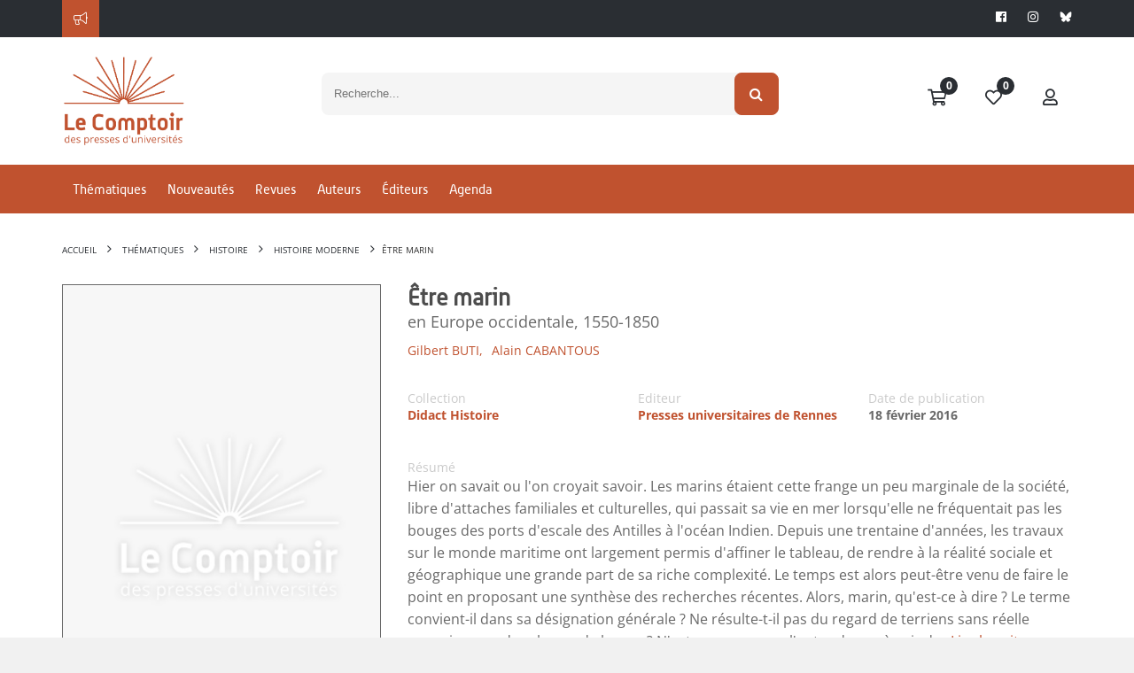

--- FILE ---
content_type: text/html; Charset=utf-8
request_url: https://www.lcdpu.fr/books/020F7E70-1FE5-46AC-AE67-4FD18AB65586
body_size: 47982
content:
<!DOCTYPE html><html lang="fr" xmlns="http://www.w3.org/1999/xhtml">
<head>
<meta charset="utf-8"/>
<meta name="viewport" content="width=device-width, initial-scale=1.0"/>
<title xmlns:msxsl="urn:schemas-microsoft-com:xslt">Être marin | Le Comptoir des Presses d'Universités</title>
<meta name="description" content="Hier on savait ou l'on croyait savoir. Les marins étaient cette frange un peu marginale de la société, libre d'attaches familiales et culturelles, qui passait sa vie en mer lorsqu'elle ne fréquentait pas les bouges des ports d'escale des Antilles à l'océan Indien. Depuis une trentaine d'années, les travaux sur le monde maritime ont largement permis d'affiner le tableau, de rendre à la réalité sociale et géographique une grande part de sa riche complexité. Le temps est alors peut-être venu de faire le point en proposant une synthèse des recherches récentes. Alors, marin, qu'est-ce à dire ? Le terme convient-il dans sa désignation générale ? Ne résulte-t-il pas du regard de terriens sans réelle connaissance des choses de la mer ? N'est-ce pas ce que l'autre donne à voir de réalités éclatées alors que ce terme générique recouvre des trajectoires individuelles variées, multiples, étonnantes parfois ? Les parcours proposés en ouverture de cette réflexion rendent compte au plus près de la complexité des situations, de même que les témoignages sélectionnés invitent à pénétrer dans l'atelier de l'historien pour saisir l'&quot; être marin &quot; dans le texte. Ni mort, ni vivant?: marin ? Les risques liés au travail, les conséquences des dures conditions d'existence dans un espace limité, la violence, en temps de paix comme en période de guerre, fournissent des marqueurs qui singularisent la condition de marin, façonnent une mémoire commune et contribuent aussi à &quot; être marin &quot;. La diversité associée à la singularité personnelle permet d'inscrire les marins dans un ensemble collectif homogène, de décrypter les rapports qu'ils entretiennent avec les structures d'encadrement traditionnelles (paroisse, seigneurie, communauté de métier, confrérie). Marin un jour, marin toujours ? Les identités sociales ne sont ni fixées définitivement, ni insensibles aux législations comme aux variations des conjonctures économiques ou militaires. En confortant ou en modifiant les modélisations sociales, les événements rendent plus mouvantes et plus perméables qu'on aurait pu le penser ces manières d'être marin. Ce travail entend par là faire le point sur l'histoire de sociétés maritimes, leur constitution, leur établissement, leurs structures, leurs transformations et leurs représentations. Il s'inscrit dans une interrogation historiographique plus large, celle qui associe ou qui oppose l'individu à la communauté, l'unique à la pluralité." xmlns:msxsl="urn:schemas-microsoft-com:xslt"/>
<script src="https://maps.googleapis.com/maps/api/js?key=AIzaSyBQJmFa7z3TeqTnUpWZBgNV1TaQQxyXt-g" xmlns:msxsl="urn:schemas-microsoft-com:xslt"></script>
<link rel="stylesheet" href="https://unpkg.com/leaflet@1.9.4/dist/leaflet.css" integrity="sha256-p4NxAoJBhIIN+hmNHrzRCf9tD/miZyoHS5obTRR9BMY=" crossorigin="" xmlns:msxsl="urn:schemas-microsoft-com:xslt"/>
<link rel="stylesheet" href="https://unpkg.com/leaflet.markercluster@1.4.1/dist/MarkerCluster.css" xmlns:msxsl="urn:schemas-microsoft-com:xslt"/>
<link rel="stylesheet" href="https://unpkg.com/leaflet.markercluster@1.4.1/dist/MarkerCluster.Default.css" xmlns:msxsl="urn:schemas-microsoft-com:xslt"/>
<meta name="google-site-verification" content=""/>
<script src="https://maps.googleapis.com/maps/api/js?libraries=drawing,geometry,places&amp;key=AIzaSyBQJmFa7z3TeqTnUpWZBgNV1TaQQxyXt-g"></script>
<script src="/libs/coralTemplate/components/plugins/ajaxify/script.min.js"></script>
<script>var App = {};</script>
<script data-id="App.Scripts">
                    App.Scripts = {
                        init: [
                            
		'/libs/coralTemplate/components/library/jquery/jquery.min.js'
	,
							'/applications/starterv3/default/js/page.template.js'
                        ],
                        core: [
                            
		'/libs/coralTemplate/components/library/modernizr/modernizr.js',
		'/libs/coralTemplate/components/library/jquery-ui/js/jquery-ui.min.js',
		'/libs/jquery-cropper/js/cropper.js'
	
                        ],
                        plugins_dependency: [
                            

		'/applications/starterv3/default/js/functions.js?v=1.7',
		'/applications/starterv3/default/js/common.js',
		'/libs/coralTemplate/components/library/bootstrap/js/bootstrap.min.js',
		'/libs/jquery-validation/jquery.validate.min.js',
		'/libs/coralTemplate/components/common/forms/elements/fuelux-radio/fuelux-radio.js',
		'/libs/coralTemplate/components/common/forms/elements/fuelux-checkbox/fuelux-checkbox.js',
		'/libs/coralTemplate/components/common/forms/elements/bootstrap-switch/assets/lib/js/bootstrap-switch.js',
		'/libs/olly/medias.js?v=0.9',
		'/libs/jquery-cropper/js/jquery-cropper.min.js',
		'/libs/bootstrap-toggle/js/bootstrap-toggle.min.js?v=0.0',
		'/libs/ydn-db/ydn.db-is-core-qry-dev.js',
		'/libs/jqueryCountDown/jquery.countdown.min.js',
		'/libs/intl-tel-input/intlTelInput.min.js',

		
		
		'/applications/starterv3/default/js/method_validation.js?v=0.13'
	,
							'/libs/twbsPagination/jquery.twbsPagination.min.js?v=0.0',
                            '/libs/autolinker/autolinker.min.js',
                            '/libs/scrollBar/jquery.mCustomScrollbar.concat.min.js',
							'/libs/tooltips/tooltipster.min.js',
							'/libs/moment/moment-with-locales.min.v2.10.6.js',
							
								'/libs/slick/slick.min.js',
							
								'https://www.youtube.com/iframe_api',
							
                            'https://cdnjs.cloudflare.com/ajax/libs/ckeditor/4.20.0/ckeditor.js'
                        ],
						dependency: [
							
								'/applications/starterv3/default/js/modal_addSpeedCart.js?v=0.2'
							
						],
                        

		plugins: [
			'/applications/starterv3/default/js/variables.js',
			'/libs/coralTemplate/components/plugins/preload/pace/pace.min.js',
			'/libs/coralTemplate/components/modules/admin/calendar/assets/lib/js/fullcalendar.min.js',
			'/libs/coralTemplate/components/common/forms/elements/bootstrap-switch/assets/lib/js/bootstrap-switch.js',
			'/libs/coralTemplate/components/common/forms/elements/bootstrap-datepicker/assets/lib/js/bootstrap-datepicker-new.js',
			'/libs/coralTemplate/components/common/forms/elements/fuelux-checkbox/fuelux-checkbox.js',
			'/libs/coralTemplate/components/common/forms/elements/fuelux-radio/fuelux-radio.js',
			'https://cdnjs.cloudflare.com/ajax/libs/select2/4.1.0-rc.0/js/select2.min.js',
			'/libs/coralTemplate/components/common/forms/elements/multiselect/assets/lib/js/jquery.multi-select.js',
			'/libs/coralTemplate/components/common/forms/file_manager/dropzone/assets/lib/js/dropzone.new.min.js',
			'/libs/bootstrap-toggle/js/bootstrap-toggle.min.js?v=0.0',
			'/libs/twbsPagination/jquery.twbsPagination.js?v=0.0',
			'/libs/coralTemplate/components/common/forms/validator/assets/custom/form-validator.init.js',
			'/libs/coralTemplate/components/common/forms/elements/bootstrap-timepicker/assets/lib/js/bootstrap-timepicker.js',
			'https://cdn.jsdelivr.net/npm/canvas-confetti@1.5.1/dist/confetti.browser.min.js',
			'/libs/lightbox/js/lightbox.min.js',
			'/libs/slick/slick.min.js',
			'/libs/coralTemplate/components/modules/admin/modals/assets/js/bootbox.min.js',
			'/libs/autosize/autosize.min.js',
			'/libs/svg-pan-zoom/svg-pan-zoom.js',
			'/libs/flipbook/deploy/js/flipbook.min.js',
            'https://unpkg.com/leaflet@1.9.4/dist/leaflet.js',
			'/libs/hammer/hammer.min.js'
		],
		bundle: [
			'/applications/starterv3/default/js/method_validation.js?v=1.9',
			'/applications/starterv3/default/js/shop.js?v=0.1',
			'/applications/starterv3/default/js/comments.js?v=0.6',
			'/applications/starterv3/default/js/init.js?v=3.2',
			'/applications/starterv3/default/js/social.js?v=3.2',
			'/applications/starterv3/default/js/admin.js?v=0.1',
			'/applications/starterv3/default/js/deal_deals.js',				
            'https://unpkg.com/leaflet.markercluster@1.4.1/dist/leaflet.markercluster.js',
			
				'/libs/coralTemplate/components/common/forms/validator/assets/lib/jquery-validation/localization/messages_fr.js'
				
			
		],
		last: [
			'/applications/starterv3/default/js/modal_selectSeatOffersheet.js?v=0.1',
			'/applications/starterv3/default/js/display_createD.js?v=1.1',
			'//services.fluo.grandest.fr/widget/v1/installer.js'
		]

	
                    }
                </script>
<script>
                    $script(App.Scripts.init, 'init');

                    $script.ready(['init'], function(){
                        $script(App.Scripts.core, 'core');
                    });
                    $script.ready(['init', 'core'], function(){
                        $script(App.Scripts.plugins_dependency, 'plugins_dependency');
                    });
                    $script.ready(['init', 'core', 'plugins_dependency'], function(){
                        $script(App.Scripts.plugins, 'plugins');
                    });
                    $script.ready(['init', 'core', 'plugins_dependency', 'plugins'], function(){
                        $script(App.Scripts.bundle, 'bundle');
                    });
					$script.ready(['init', 'core', 'plugins_dependency', 'plugins', 'bundle'], function(){
                        $script(App.Scripts.dependency, 'dependency');
                    });
					$script.ready(['init', 'core', 'plugins_dependency', 'plugins', 'bundle'], function(){
                        $script(App.Scripts.last, 'last');
                    });

					
		var HTTP_ROOT = '',
			HTTP_REWRITE_ROOT = '',
			HTTP_HOST = 'http://www.lcdpu.fr',
			currencyCode = '€',
			countryCode = 'FR',
			corporation_identification = 'SIRET',
			HTTP_HOST_FULL = 'https://www.lcdpu.fr',
			HTTP_FOLDER = '',
			FTP_PUBLIC = 'https://files.memberz.net/fmsh/',
			currentPage = 'offersheets_offersheet.html.xsl',
			idUser = '1CC4BC25-0508-4698-A3D8-F283DB4FEAF5',
			idPeople = '',
			idServiceLoyalty = '105AD71B-AB16-40AD-AA48-F77809EE81C6',
			idServicePME = '675A7054-FC8D-4103-A663-3AF4F8E057D2',
			idServicePMV = 'B776C579-D042-4C1E-A966-D383DCDEE832',
			keyMap = 'AIzaSyBQJmFa7z3TeqTnUpWZBgNV1TaQQxyXt-g',
			linkResources = '/applications/starter/fmsh/',
			loginStatus = '2',
			parameterID = '020F7E70-1FE5-46AC-AE67-4FD18AB65586',
			soldeCredit = '0.00';
			passwordRequired = '0';
			websiteOwnerDepartmentNum = '';

		var isTTC = false;

		var defaultContext = '61923667-0C7F-43DB-A6E1-A0992A602AB3';
		var preferentialContext = 'FB6CBD29-DBA4-45F5-AE4B-93DBDA6A34DF';

		var contextsList = '5C0975AE-8D7A-42B8-9668-6EF3008506BA;DB8D3941-E22B-43DB-8572-38336FD286AB;984E718B-FB56-4658-BA61-EDE1A7571B3D;BFAC37F2-7335-4770-9A57-7F847D29C45B;3A3169EE-58CD-4D0F-9EB7-AB5F3A6BFC07;AFADA7CD-BF89-4F73-A905-7C877E44E0D8;0FF3EC18-4260-473D-8AB4-1FD2D39EB9ED;E73D1B56-D6E0-49A6-A625-1A486C125F59;61923667-0C7F-43DB-A6E1-A0992A602AB3;204FA2AC-6279-4AFA-9B41-FC89347DDEDE;4082032B-BAD6-42F1-9781-9C12B8009998;357899C9-3CAD-4958-90B5-B648FDFF7CF7'.split(';');

		var currentAgreement = {
			'id': '',
			'name': ''
		};

		var currentWebsite = {
			'id': 'E4955D98-AB53-410F-BF81-B4FDD67EC9CB',
			
			'name': 'Le Comptoir des Presses d\'Universités'

		};

		var environment = {
			'idContext': '',
			'idMedia': '448C5CD8-69BC-4269-953F-B2ABF9F28140'
		};

		var requestItems = {
			
				'xsl': 'offersheets_offersheet.html.xsl',
				'id': '020F7E70-1FE5-46AC-AE67-4FD18AB65586',
				'version': '2',
				'displayOffersheet': 'm_1'
		};

		
		var registryProperties = {
			
				"Identifiant du compte pour les abonnements automatique": "",
				"Valider immédiatement les commandes": "1",
				"Valider automatiquement les commandes": "1",
				"Livrer automatiquement les commandes": "0",
				"Contexte de vente par défaut": "61923667-0C7F-43DB-A6E1-A0992A602AB3",
				"Afficher le fil d'actualités": "0",
				"Activer la GRC": "1",
				"Activer la boutique": "1",
				"Activer les bons plans": "0",
				"Activer l'affiliation": "0",
				"Activer les accréditations": "1",
				"Activer la billetterie": "1",
				"Activer la messagerie": "1",
				"Activer la gestion des véhicules": "0",
				"Activer le cashless": "0",
				"Activer le calendrier": "0",
				"Activer le réseau social": "0",
				"Activer la vente en caisse": "1",
				"Activer les événements": "1",
				"Activer le contrôle d'accès": "0",
				"Activer les agréments": "1",
				"Activer le blog": "1",
				"Activer les campagnes": "1",
				"Activer l'animation": "1",
				"Activer la modération": "0",
				"Activer les coupons": "0",
				"Clé publique des captcha silencieux": "",
				"Clé d'API Google Maps": "AIzaSyBQJmFa7z3TeqTnUpWZBgNV1TaQQxyXt-g",
				"Afficher l'onglet Avant match": "1",
				"Clé publique des captcha": "",
				"Afficher l'onglet Venir au stade": "1",
				"Afficher l'onglet Live": "1",
				"Activer le match center": "0",
				"Afficher l'onglet Après match": "1",
				"Afficher l'onglet Album photos": "1",
				"Activer le centre de support": "0",
				"Activer le helpdesk": "1",
				"Utiliser des prix TTC": "0",
				"Longueur des mots de passe": "12",
				"Forcer l'utilisation du mot de passe pour modifier le compte": "0",
				"Mode de signature d'un agrément par un partenaire": "ACCEPTATION",
				"Activer le PMV": "1",
				"Activer la fidélité": "0",
				"Facturer automatiquement les commandes": "1",
				"Activer le module de flocage": "0",
				"Identifiant de l'équipe": "",
				"Autoriser le flocage par joueur": "0",
				"Activer le badge": "0",
				"Autoriser le flocage personnalisé": "0",
				"Couleur du contour": "#000000",
				"Couleur du fond": "#FFFFFF",
				"Police du nom": "LFP",
				"Coordonnées du nom": "50;17",
				"Police du numéro": "LFP",
				"Taille de police du numéro": "80",
				"Coordonnées du numéro": "50;52",
				"Taille de police du nom": "75",
				"Activer le chat": "0",
				"Activer Mon mot de passe": "1",
				"Activer Mon compte": "1",
				"Activer Mes adresses": "1",
				"Activer Ma photo d'identité": "1",
				"Activer Mes notifications": "1",
				"Activer Mes connexions": "1",
				"Activer Mes ibans": "1",
				"Activer Mes centres d'intéret": "1",
				"Imprimer automatiquement les bons de livraisons": "0",
				"Sérialiser automatiquement les bons de livraisons": "0",
				"Tag Google Analytics": "",
				"Activer le numéro": "1",
				"Jeton d'accès à Instagram": "",
				"Activer les offres d'emploi": "0",
				"Activer la synchronisation LNR": "0",
				"Activer la synchronisation Stats.com": "0",
				"Activer la synchronisation Prestashop": "0",
				"Mode de signature d'un contrat par un partenaire": "ACCEPTATION",
				"Afficher le titre des boutons dans la barre d'outils": "0",
				"Valider automatiquement les demandes d'agréments": "0",
				"Afficher le guide du partenaire": "0",
				"Afficher la rubrique mes établissements": "0",
				"Afficher la rubrique mes adhésions": "0",
				"Afficher l'enregistrement d'un équipement": "0",
				"Afficher la rubrique mes offres d'emploi": "0",
				"Afficher la rubrique mes véhicules": "0",
				"Afficher la rubrique mes achats": "1",
				"Afficher la rubrique mes remboursements": "1",
				"Afficher la rubrique mes contrats": "0",
				"Afficher la rubrique mon porte-monnaie": "0",
				"Afficher la rubrique mes transactions": "0",
				"Afficher la rubrique mes coupons": "0",
				"Afficher la rubrique mon échéancier": "0",
				"Afficher la rubrique mes billets": "0",
				"Afficher la rubrique mon fil d'actualités": "0",
				"Afficher la rubrique mes accréditations": "0",
				"Afficher la rubrique assistance": "0",
				"Afficher la rubrique mon compte fidélité": "0",
				"Afficher la rubrique télémaintenance": "0",
				"Afficher l'enregistrement d'une transaction": "0",
				"Afficher la rubrique mon compte": "1",
				"Afficher la rubrique mes connexions": "1",
				"Afficher la rubrique mes notifications": "1",
				"Afficher la rubrique mon mot de passe": "1",
				"Afficher la rubrique ma photo d'identité": "1",
				"Afficher la rubrique mes centres d'intéret": "1",
				"Afficher la rubrique mes ibans": "1",
				"Afficher la rubrique mes adresses": "1",
				"Activer la gestion des subventions": "0",
				"Utiliser un masque simplifié pour la saisie des adresses postales": "0",
				"Activer le nom": "1",
				"Nombre de résultats pour la recherche d'établissements": "15",
				"Afficher le contact sur le profil": "0",
				"Signer automatiquement les demandes d'agréments": "0",
				"Afficher le contact sur la liste des partenaires": "0",
				"Facturer automatiquement les commandes B2B": "0",
				"Clôturer automatiquement les factures": "1",
				"Clôturer automatiquement les factures B2B": "0",
				"Proposer l'envoi des informations de connexion par email": "1",
				"Proposer l'envoi des informations de connexion par SMS": "0",
				"Proposer la création de compte": "1",
				"Proposer la récupération des identifiants": "0",
				"Proposer la réinitialisation des mots de passe": "1",
				"Type de projet": "BUSINESS",
				"Activer le panier statique": "0",
				"Afficher la rubrique mes délégués": "0",
				"Afficher la rubrique mes bordereaux": "1",
				"URL OTR sur le store iOS": "",
				"URL SmartTPE sur le store Androïd": "",
				"URL SmartTPE sur le store iOS": "",
				"URL OTR sur le store Androïd": "",
				"Clé d'API Sarbacane Chat": "",
				"Clé d'API Sarbacane": "",
				"Offrir un billet": "1",
				"Mode d'identification des entreprises": "SIRET",
				"URL SmartPOS": "https://smartpos.memberz.net/FMSH",
				"URL Reporting": "https://reports.memberz.net/Reports/browse/FMSH",
				"URL du tutoriel de création de bon plan": "",
				"ENT des lycées privés": "",
				"Autoriser la connexion des parents des élèves": "0",
				"ENT des collèges publics": "",
				"ENT des lycées publics": "",
				"Autoriser la connexion des élèves hors ENT": "0",
				"ENT des collèges privés": "",
				"Date de fin des inscriptions aux subventions": "",
				"Date de début des inscriptions aux subventions": "",
				"Demander l'acceptation du règlement du dispositif": "0",
				"URL de connexion des parents des bénéficiaires": "",
				"URL de connexion des bénéficiaires": "",
				"URL de connexion des partenaires": "",
				"Montant des frais de perte d'un porte-monnaie": "0",
				"Mode d'expédition des nouveaux supports": "",
				"Activer la confirmation des IBANs": "0",
				"Activer la confirmation des numéros de téléphones portables": "0",
				"Activer la confirmation des adresses emails": "0",
				"Activer l'indexation des offres d'adhésions": "0",
				"Activer l'indexation des offres de billetterie": "0",
				"Activer l'indexation des bons plans": "0",
				"Activer l'indexation des offres d'abonnements": "0",
				"Activer l'indexation des articles": "0",
				"Activer l'indexation des offres merchandising": "0",
				"Activer l'indexation des points de vente": "0",
				"Activer l'indexation des livres": "0",
				"Activer l'indexation des événements (bons plans)": "0",
				"Activer l'indexation des activités (bons plans)": "0",
				"Montant maximum sans vérification 3D Secure": "3000",
				"Texte d'information de la page de connexion": "",
				"Identifiant de l'extension Stripo": "70cf5e07b6184356b4241b6ae68f9d4f",
				"Afficher la rubrique mes chèques cadeaux": "0",
				"Activer les commandes en mode invité": "0",
				"Activer l'authentification avec un lien de connexion": "0",
				"Proposer la commande d'une carte": "0",
				"Afficher le code-barres de la carte": "0",
				"Activer l'attribution automatique des places": "0",
				"Activer la modification des demandes de subvention par les bénéficiaires": "0",
				"Demander un justificatif de domicile lors de la création de compte": "1",
				"Clôturer les factures de manière synchrone": "0",
				"Télécharger les coupons au format PKPass sur Apple": "0",
				"Télécharger les abonnements au format PKPass sur Android": "0",
				"Télécharger les billets au format PKPass sur Apple": "0",
				"Télécharger les billets au format PKPass sur Android": "0",
				"Télécharger les coupons au format PKPass sur Android": "0",
				"Télécharger les porte-monnaie au format PKPass sur Android": "0",
				"Télécharger les abonnements au format PKPass sur Apple": "0",
				"Télécharger les porte-monnaie au format PKPass sur Apple": "0",
				"Bloquer la création d'une personne physique si l'adresse email existe déjà": "1",
				"Bloquer la création d'une personne morale si l'adresse email existe déjà": "0",
				"Activer l'indexation des stages (bons plans)": "0",
				"Ne pas ajouter un produit sans stock dans l'import de commande": "0",
				"Activer la création d'établissement scolaire": "0",
				"Activer l'indexation des jeux concours (bons plans)": "0",
				"Afficher la rubrique boutique de matériels": "0",
				"Bloquer la modification d'une personne morale si l'adresse email existe déjà": "0",
				"Bloquer la modification d'une personne physique si l'adresse email existe déjà": "1",
				"Proposer la création de compte partenaire": "1",
				"Autoriser les Télécollectes manuelles": "1",
				"Activer l'indexation des activités citoyennes": "0",
				"Afficher le code pin des bénéficiaires": "1",
				"Type de captcha": "Cloudflare",
				"Vérifier l'identité des bénéficiaires à l'inscription": "0",
				"Demander le consentement au droit à l'image": "0",
				"Demander les informations de contact pour les offres de billetterie": "0",
				"Demander les informations de contact pour les offres d'abonnement": "0",
				"Demander les informations de contact pour les offres d'adhésion": "0",
				"Proposer l'impression du QR Code": "1",
				"Ignorer le compte bancaire des bénéficiaires": "0",
				"Proposer l'impression du QR Code des partenaires": "0",
				"Moteur de calcul d'itinéraire": "",
				"Activer l'authentification avec France Connect": "0",
				"Forcer l'utilisation d'un SSO pour les partenaires": "0",
				"Forcer l'utilisation d'un SSO pour les bénéficiaires": "0",
				"Activer l'indexation des éléments externes": "0",
				"Activer la gestion multi-service": "0"
		};

		
		var rightsIsAllowedTo = {
			
				"advanced_configurations": false || false,
				"accessControl_access": false || false,
				"accounts_access": false || false,
				"accreditations_access": false || false,
				"accreditationsDemands_access": false || false,
				"administer_accreditations": false || false,
				"adminAgreement_access": false || false,
				"agreements_access": false || false,
				"agreementsDemands_access": false || false,
				"adminGRC_access": false || false,
				"administer_jobs": false || false,
				"administer_sales": false || false,
				"administer_wallet": false || false,
				"adminShop_access": false || false,
				"animation_access": false || false,
				"blacklist_access": false || false,
				"blogCategories_access": false || false,
				"borrowAccount_access": false || false,
				"cb_access": false || false,
				"club_access": false || false,
				"cms_access": false || false,
				"configuration_access": false || false,
				"controlEquipments_access": false || false,
				"couponing_access": false || false,
				"dishes_access": false || false,
				"vouchers_access": false || false,
				"dealAdmin_access": false || false,
				"deals_access": false || false,
				"dealsExtended_access": false || false,
				"dictionaries_access": false || false,
				"emailer_access": false || false,
				"enclosures_access": false || false,
				"events_access": false || false,
				"adminEvents_access": false || false,
				"jobs_access": false || false,
				"lives_access": false || false,
				"laterPayment_access": false || false,
				"matchlives_access": false || false,
				"meetings_access": false || false,
				"members_access": false || false,
				"memberzSocial_access": false || false,
				"memberships_access": false || false,
				"moderate_contents": false || false,
				"moderate_deals": false || false,
				"moderate_jobs": false || false,
				"moderate_vouchers": false || false,
				"moderation_access": false || false,
				"organizer_access": false || false,
				"photos_access": false || false,
				"planedPosts_access": false || false,
				"players_access": false || false,
				"products_access": false || false,
				"salesEquipments_access": false || false,
				"salesPoints_access": false || false,
				"searchAccred_access": false || false,
				"seasons_access": false || false,
				"sender_access": false || false,
				"shopCatalogs_access": false || false,
				"sliders_access": false || false,
				"smartpos_access": true || false,
				"smartTpe_access": false || false,
				"socialAccess": false || false,
				"staffs_access": false || false,
				"student_access": false || false,
				"subscriptions_access": false || false,
				"survey_access": false || false,
				"adminTeam_access": false || false,
				"targets_access": false || false,
				"templates_access": false || false,
				"tickets_access": false || false,
				"vehicles_access": false || false,
				"voucherAdmin_access": false || false,
				"wallet_access": false || false,
				"wallets_access": false || false,
				"supports_access": false || false,
				"website_access": false || false,
				"contents_access": false || false,
				"opportunities_access": false || false,
				"adminLoyalty_access": false || false,
				"issues_access": false || false,
				"webservice_public_access": false || false,
				"partnerList_access": false || false,
				"paymentCash_access": false || false,
				"paymentCheck_access": false || false,
				"reassignRequest_access": false || false,
				"reprint_access": false || false,
				"community_access": false || false,
				"helpdesk_access": false || false,
				"transactions_access": false || false,
				"displayPassword_access": false || false,
				"editPassword_access": false || false,
				"gift_access": false || false,
				"createSubventioncase_access": false || false,
				"acceptSubventioncase_access": false || false,
				"adminSubventionDemands_access": false || false,
				"rejectSubventioncase_access": false || false,
				"associatedVoucher_access": false || false,
				"consultAccounts_access": false || false,
				"adminControl_access": false || false,
				"generatedPost_access": false || false,
				"documentDatabase_access": false || false,
				"autoValidateDeal_access": false || false,
				"deleteMeeting_access": false || false,
				"disableDeals_access": false || false,
				"assignSeats_access": false || false,
				"isApplicationsActivated": false || false,
				"calendar_access": false || false,
				"enumExportData_access": false || false,
				"enumResourceData_access": false || false,
				"exportData_access": false || false,
				"exportSensitiveData_access": false || false,
				"exportData_access": false || false,
				"uploadExportData_access": false || false,
				"uploadResourceData_access": false || false,
				"createRight_access": false || false,
				"editRight_access": false || false,
				"showBeneficiairyInfo_access": false || false,
				"mergePeople_access": false || false,
				"refundTransaction_access": false || false,
				"adminEvents_deals_access": false || false,
				"editIssue_access": false || false
		};

		var agreementServices = [
			
		]

		var isCaptcha = '';

		var primaryColor = '#C0522F',
			dangerColor = '#bd362f',
			successColor = '#8bbf61',
			infoColor = '#4193d0',
			warningColor = '#fcc94f',
			inverseColor = '#424242';

		var themerPrimaryColor = primaryColor;

		var socialActivated = false;
		</script>
<script type="text/javascript">
						var _paq = window._paq = window._paq || [];
						_paq.push(['trackPageView']);
						_paq.push(['enableLinkTracking']);
						(function() {
							var u="https://matomo.msh-paris.fr/";
							_paq.push(['setTrackerUrl', u+'matomo.php']);
							_paq.push(['setSiteId', '4']);
							var d=document, g=d.createElement('script'), s=d.getElementsByTagName('script')[0];
							g.type='text/javascript'; g.async=true; g.src=u+'matomo.js'; s.parentNode.insertBefore(g,s);
						})();
					</script>
<link rel="icon" href="https://www.lcdpu.fr/ged/content/EC4A9C4A-6506-481A-ADD1-3EFDE3B22E54.png" type="image/png"/>
<link href="/applications/starter/fmsh/css/pages.template.css" rel="stylesheet"/>
</head>
<body id="offersheets_offersheet" class="pages shop">
<div class="host_ template_t_1">
<div class="header_h_48_container" xmlns:msxsl="urn:schemas-microsoft-com:xslt">
<header class="h_48 imgCover pos-f" style="background-image:url();">
<div id="info">
<div class="container">
<div class="row">
<div style="color: white;" class="col-lg-10 col-md-9 col-sm-9 hidden-xs">
<div class="fal fa-bullhorn icon"></div>
<div class="slider_s_30_container">
<div id="IDLVULLX4SGTEKOO11CZUZSOHAOK0RAHNLBJAY1YGIBX1K4RIOVA1D" class="preSlider preslider_s_30">
<div class="">
<div class="animated-background"></div>
</div>
</div>
<script type="text/javascript">
						$script.ready('bundle', function(){
							$.ajax({
								url: HTTP_ROOT + '/webservice/corpuses/_item.asp?xsl=widget_slider.include.xsl',
								cache: false,
								data : {
									id : '73419023-6BF3-4C49-8510-7B3E609A045F',
									
									display: 's_30',
									grid: 'col-md-12',
									class: '',
									background: '',
									max: '9999999999',
									forceHost: '',
									autocall_slider: 1
								},
								beforeSend: function(){
									$('#IDLVULLX4SGTEKOO11CZUZSOHAOK0RAHNLBJAY1YGIBX1K4RIOVA1D .loadingAjax').show();
								}
							}).done(function(data){
								$('#IDLVULLX4SGTEKOO11CZUZSOHAOK0RAHNLBJAY1YGIBX1K4RIOVA1D').html(data);
							});
						})
					</script>
</div>
</div>
<div class="col-lg-2 col-md-3 col-sm-3 col-xs-12 text-right">
<ul class="socialIcons pull-right">
<li><a target="_blank" href="https://www.facebook.com/le.comptoir.fmsh"><i class="fab fa-facebook" aria-hidden="true"></i></a></li>
<li><a target="_blank" href="https://www.instagram.com/le.comptoir.fmsh/"><i class="fab fa-instagram" aria-hidden="true"></i></a></li>
<li><a target="_blank" href="https://bsky.app/profile/lecomptoir-fmsh.bsky.social"><img src="/applications/starter/fmsh/resources/logo_bluesky.png" width="14" style="padding-bottom: 2px;"/></a></li>
</ul>
</div>
</div>
</div>
</div>
<div id="top-header">
<div class="container">
<div class="row">
<div class="col-md-2  col-xs-4">
<a id="logo" href="/accueil">
<img src="/ged/content/EF90FE14-7CF3-446D-940C-D1232FB193F5.png" class="img-responsive" alt="Le Comptoir des Presses d'Universités"/>
</a>
</div>
<div class="col-md-push-7 col-md-3 col-xs-8">
<ul id="userMenu" class="pull-right">
<li>
<a href="/cart" class="pos-r" title="Panier">
<i class="fas fa-fw fa-shopping-cart"></i>
<span class="badge badge-info border-none nbProducts " style="top: 0; left: 27px !important;"></span>
</a>
</li>
<li>
<a href="/my/dashboard?targetUrl=/liste-envies" title="Ma liste d'envies" class="wishlistLink">
<i class="fas fa-fw fa-heart"></i>
<span class="badge badge-info border-none nbProducts" style=" top: 0; left: 27px !important;">0</span>
</a>
</li>
<li>
<a href="/my/dashboard" title="Mon compte">
<i class="far fa-fw fa-user"></i>
</a>
</li>
</ul>
</div>
<div id="searchForm" class="col-md-pull-2 col-md-7 col-xs-12">
<script type="text/javascript">
			var catalog = "8DFF1951-A6E8-4E09-93F4-C85F76F2B517";
		</script>
<div class="widget_search">
<div id="topsearch-container" class=" s_7">
<form action="" id="search_mini_form">
<div class="form-search pos-r">
<label for="search"></label>
<input type="text" id="search" name="q" value="" placeholder="Recherche..." class="input-text inputSearchOffersheets" autocomplete="off"/>
</div>
<select class="form-select2" aria-label="Default select example">
<option selected="selected">Thématique</option>
</select>
<div class="loadingAjaxSelect"><div></div></div>
</form>
<button type="submit" title="Search" class="btn btn-primary"><i class="fa fa-fw fa-search"></i></button>
</div>
<div class="overlay" style="display:none;">
<a href="#" class="closeOverlay" style="display: flex; align-items: center; font-size: 17px;"><i style="font-size-24" class="margin-right-10 fal fa-2x fa-times"></i>
<span>Fermer</span></a>
<div class="container" style="margin: 0 auto;">
<div class="search-results innerAll">
<h2 class="margin-none pull-left margin-right-20" style="padding: 15px 0;">Résultats de recherche</h2>
<div class="clearfix"></div>
</div>
</div>
<div class="listOffersheets container" style="margin: 0 auto;">
<div class="loadingAjax"><div></div></div>
</div>
<a href="#" class="topOverlay" style="border: 2px solid #fff;position: fixed;right: 50px;bottom: 50px;background-color: #c0522f;color: #fff;font-size: 20px;z-index: 2000;width: 50px;line-height: 50px;text-align: center;border-radius: 50%;box-sizing: content-box;"><i class="fas fa-chevron-up" aria-hidden="true"></i></a>
</div>
</div>
<script type="text/javascript">
					$script.ready('bundle', function() {
						
						$(document).on('click', '#topsearch-container button', function(){
							if( $('#search_mini_form input').hasClass('active') ){
								$('#search_mini_form input').removeClass('active');
							}else{
								$('#search_mini_form input').addClass('active');
							}
							return false;
						});

						$(document).on('change', '.s_7 .form-select', function(){
							category = $('.s_7 .form-select').val();
						});
						
						$(document).on('click', '.topOverlay', function(event){
							event.preventDefault();

							scrollToTop(".overlay");
						});
						
						
					});
				</script>
<script type="text/javascript">
				$script.ready('bundle', function() {

					$(document).on('click', '.inputSearchOffersheets', function(e){
						console.log("catalog : "+catalog);
						e.preventDefault();
						$(this).val('');
					})

					var requestOffersheets = '';
					function searchOffersheet(start){
						var startPage;
						var nbProductPage = 4;
						var pagination = false;
						(!start ? startPage = 1 : startPage = start);

						if(requestOffersheets != ''){
							requestOffersheets.abort();
						}

						requestOffersheets = $.ajax({
							
								url: HTTP_ROOT +'/webservice/books/_search.asp',
								type:"get",
								data: {
									xsl: "widget_books.include.xsl",
									catalogs: catalog,
									mask: "paginate",
									start: startPage,
									nbItemPage : nbProductPage,
									max : 20,
									expression : $('.inputSearchOffersheets').val(),
									display: '',
									displaySingle: 'b_1',
									pagination: pagination,
									class: 'container-fluid',
									grid: $(document).width() > 1600 ? 'col-1-5' : 'col-md-3',
									autocall_books: 1,
								},
								
							beforeSend: function(){
								$('.widget_search .listOffersheets .loadingAjax').show();
							},
							success: function(data){
								$('.widget_search .listOffersheets').children().not('.loadingAjax').remove();

								if(data){
									$('.widget_search .overlay .listOffersheets').prepend(data);

									if(pagination){
										var size = $('.widget_search .overlay #listProducts').data('size');
										if(size > 0){
											paginate = Math.ceil(size / nbProductPage);

											$('.pagination').twbsPagination({
												initiateStartPageClick: false,
												hideOnlyOnePage: false,
												totalPages: paginate,
												startPage: (startPage == 1 ? 1 : Math.ceil((startPage / nbProductPage))),
												maxVisible: '12',
												first: '',
												last: '',
												prev: '<',
												next: '>',
												onPageClick: function (event, page) {
													if(page == 1){
														searchOffersheet(1);
													}else{
														searchOffersheet((((page-1)*nbProductPage) + 1));
													}

													$("html, body").animate({ scrollTop: $('.widget_search .overlay .listOffersheetsShop').position().top}, "slow");
												}
											});
										}else{
											$('.widget_search .overlay .listOffersheetsShop').html('<div class="bs-callout bs-callout-info margin-20">Aucun produit n\'a été trouvé.</div>');
										}
									}
								}else{
									$('.widget_search .overlay .listOffersheets').prepend('<div class="bs-callout bs-callout-info margin-20">Aucun produit ne correspond à la recherche</div>');
								}
							},
							error: function(){
							},
							complete: function(){
								requestOffersheets = '';
								$('.widget_search .overlay .listOffersheets .loadingAjax').hide();
							}
						});
					}

					
							$(document).on('click', '#topsearch-container button[type="submit"]', function(e){
								$('.listOffersheets').children().not('.loadingAjax').remove();
								$('.widget_search .overlay').fadeIn( "slow");
								$('html').css({
									overflow: 'hidden',
									height: '100%'
								});
								$('body').css({
									'overflow-x': 'hidden',
									'height': '100%'
								});

								searchOffersheet(1);
							})
							$(document).on('keydown', '.inputSearchOffersheets', function(e){
								
								if(e.keyCode == 13){
									$('#topsearch-container button[type="submit"]').trigger('click');
									return false;
								}
							})
							
						


					$(document).on('click', '.closeOverlay', function(e){
						e.preventDefault();
						$('.widget_search .overlay').fadeOut( "slow", function() {
							$('.inputSearchOffersheets').val('');
						});
						$('html, body').css({
							overflow: 'auto',
							height: 'auto'
						});
					})
				});
			</script>
</div>
</div>
</div>
</div>
<nav class="nav-container pos-r" style="z-index: 99;">
<div class="container">
<div class="row">
<button id="toggle-nav" class="navbar-toggle collapsed" data-toggle="collapse" data-target="#mainMenu" aria-expanded="false"><i class="fas fa-bars"></i></button>
<ul id="mainMenu" class="pull-left collapse navbar-collapse">
<li class="dropdown">
<a class="dropdown-toggle" data-toggle="dropdown" href="/themes">Thématiques</a>
<ul class="dropdown-menu" role="menu" aria-labelledby="dropdownMenu">
<li><a tabindex="-1" href="/catalogs/5921BF4F-335F-4EB8-811B-C9C9B3E747E2">Archéologie</a></li>
<li><a tabindex="-1" href="/catalogs/E8DA244E-3D7D-47CA-A1A5-C484DF64C499">Arts, Esthétique</a></li>
<li><a tabindex="-1" href="/catalogs/D7E41395-B678-45CF-A4DE-AF0CA7927046">Ethnologie, Anthropologie</a></li>
<li><a tabindex="-1" href="/catalogs/351DF660-2C54-4E12-A81D-695386FF40FD">Géographie, Environnement</a></li>
<li><a tabindex="-1" href="/catalogs/0AB8F24F-C268-4425-AD7C-249B9421E3F1">Histoire</a></li>
<li><a tabindex="-1" href="/catalogs/3FEB490F-76B3-44FA-B544-8749F56F13C3">Linguistique</a></li>
<li><a tabindex="-1" href="/catalogs/C80FECA9-4A3B-46C7-A917-83ECCA1FB11E">Littérature</a></li>
<li><a tabindex="-1" href="/catalogs/5E1AD275-0FB5-45E4-A435-20BB401E3D31">Ouvrages de référence</a></li>
<li><a tabindex="-1" href="/catalogs/5391FC94-90D9-47BC-8134-9AA65C211715">Patrimoine</a></li>
<li><a tabindex="-1" href="/catalogs/48A2F482-25C2-4A71-BE8D-7DEE18BAB9F9">Philosophie</a></li>
<li><a tabindex="-1" href="/catalogs/EF94A27A-9E1C-4C96-92A2-85DA30817F3C">Psychologie, Éducation</a></li>
<li><a tabindex="-1" href="/catalogs/B605A369-5353-460B-BBDF-A731F8E221E2">Recherche, Hautes études</a></li>
<li><a tabindex="-1" href="/catalogs/556E477E-69E3-4EE2-9D96-442B394A9464">Sciences économiques, Droit</a></li>
<li><a tabindex="-1" href="/catalogs/9CCFFB32-F99E-442D-BE5C-9C61E1697B84">Sciences exactes</a></li>
<li><a tabindex="-1" href="/catalogs/FC99C234-069C-44AA-B11B-74D95A493F3B">Sociologie, Sciences politiques</a></li>
<li><a tabindex="-1" href="/catalogs/3ACC9FD6-7232-496C-872E-D1C5F360BEF3">Sciences religieuses</a></li>
</ul>
</li>
<li><a href="/nouveautes">Nouveautés</a></li>
<li><a href="/bookSeries">Revues</a></li>
<li><a href="/authors">Auteurs</a></li>
<li><a href="/publishers">Éditeurs</a></li>
<li><a href="/events">Agenda</a></li>
</ul>
</div>
</div>
</nav>
<div class="clearfix"></div>
</header>
<script type="text/javascript">
						$script.ready('bundle', function() {
							var header = $('.h_48');

							$(document).on('click', '.h_48 .dropdown-toggle', function(e){
								console.log('NON');
								e.preventDefault();
								e.stopPropagation();

								var url = $(this).attr('href');
								if (url !== '#') {
									window.location.href = url;
								}
								return false;
							});


							if($(document).width() > 768){
								
								$script.ready('init', function() {
									placeHeader($('.header_h_48_container'));
								});

								
								var scrollTop = $(document).scrollTop();
								$(document).scroll(function(){
									scrollTop = $(document).scrollTop();
									stickMenu();
								});

								function stickMenu(){
									
									if( scrollTop > $(header).height() ){
										$(header).addClass('prefixed');
										if( scrollTop > ($(header).height() + 30) ){
											$(header).addClass('fixed');
										}
									}else{
										$(header).removeClass('fixed');
										$(header).removeClass('prefixed');
									}
								}
							}else{
								$(header).removeClass('pos-f');
							};

							if(isLocalStoraged('nbProduct')){
								
										localStorage.setItem('nbProduct', 0)
										$('.nbProducts').html('0');
										nbProductCurrent = 0;
									
							}else{
								$('.nbProducts').html('0');
								nbProductCurrent = 0;
							}

							
							if(2 == 4){
								$.ajax({
									url: HTTP_ROOT + '/webservice/books/_search.asp?opinion=1&xsl=json.xsl'
								}).done(function(data){
									if(data){
										$('.wishlistLink .nbProducts').html(data.size);
									}
								}).fail(function(data){
									$('.wishlistLink .nbProducts').html('0');
								})
							}


							$(document).on('click', '.h_48 #toggle-nav', function(e){
								if( $(header).find('#toggle-nav i').hasClass('fa-bars') ){
									$(this).find('i').removeClass('fa-bars');
									$(this).find('i').addClass('fa-times');
								}else{
									$(this).find('i').removeClass('fa-times');
									$(this).find('i').addClass('fa-bars');
								}
							});
						});
					</script>
</div>
<section>
<div class="offersheet_container_oc_5" xmlns:msxsl="urn:schemas-microsoft-com:xslt">
<div class="o_5" style="background: white;" xmlns:fb="http://ogp.me/ns/fb#" xmlns="">
<div class="breadcrumbs__container" xmlns="http://www.w3.org/1999/xhtml">
<div id="headerShop" class="container">
<div class="row">
<div class="col-md-12 title">
<div class="breadcrumbs">
<ul>
<li>
<a href="" title="Retour à l'accueil">Accueil</a>
</li>
<li>
<a href="/catalogs/6C7CE389-4716-40C7-BF37-70A867ECDC12" title="Thématiques">Thématiques</a>
</li>
<li>
<a href="/catalogs/0AB8F24F-C268-4425-AD7C-249B9421E3F1" title="Histoire">Histoire</a>
</li>
<li>
<a href="/catalogs/06666BF4-4DEB-48CF-81BC-94D70142105C" title="Histoire moderne">Histoire moderne</a>
</li>
<li><span style="color: #333">Être marin</span></li>
</ul>
</div>
</div>
</div>
</div>
</div>
<div class="container">
<div class="row">
<div class="col-md-4">
<div class="pos-r" style=""><img src="https://files.memberz.net/fmsh/books/9782753547704.jpg" alt="" class="img-responsive img-offer" style="border: 1px solid #686868;margin-bottom: 10px;"></div>
</div>
<div class="col-md-8">
<h3 style="font-weight: bold; font-size: 26px; line-height: 30px;font-family: Alwyn,sans-serif;margin-bottom: 0px;">Être marin</h3>
<div class="subTitle font-size-18 margin-bottom-10">en Europe occidentale, 1550-1850</div><a href="/authors/68FCB5C8-BE9F-4705-83E1-0E597CE5C679" class="authors" style="font-size: 14px;margin-right: 10px;">Gilbert BUTI,</a><a href="/authors/0D2B0F24-4B67-4EA9-8FB9-755AB2EACFC8" class="authors" style="font-size: 14px;margin-right: 10px;">Alain CABANTOUS</a><div class="row" style="margin-top: 35px; margin-bottom: 20px;">
<div class="col-md-4 margin-bottom-20">
<div class="text-muted ">Collection</div><a href="/bookcollections/9B638A33-B5D8-4FB7-B2A3-87D824477DD4" class="bookcollection"><strong>Didact Histoire</strong></a></div>
<div class="col-md-4 margin-bottom-20">
<div class="text-muted">Editeur</div><a href="/publishers/DABE3D3F-859F-4C6C-8383-DCCE9865DC4A" class="editor"><strong>Presses universitaires de Rennes</strong></a></div>
<div class="col-md-4">
<div class="text-muted">Date de publication</div><strong>18 février 2016</strong></div>
</div>
<div class="text-muted description">Résumé</div>
<div class="description" style="line-height: 1.6;font-size: 16px; padding-bottom: 30px; border-bottom: 1px solid #686868;">Hier on savait ou l'on croyait savoir. Les marins étaient cette frange un peu marginale de la société, libre d'attaches familiales et culturelles, qui passait sa vie en mer lorsqu'elle ne fréquentait pas les bouges des ports d'escale des Antilles à l'océan Indien. Depuis une trentaine d'années, les travaux sur le monde maritime ont largement permis d'affiner le tableau, de rendre à la réalité sociale et géographique une grande part de sa riche complexité. Le temps est alors peut-être venu de faire le point en proposant une synthèse des recherches récentes. Alors, marin, qu'est-ce à dire ? Le terme convient-il dans sa désignation générale ? Ne résulte-t-il pas du regard de terriens sans réelle connaissance des choses de la mer ? N'est-ce pas ce que l'autre donne à voir d ...
                                                            <a href="#" class="displayResume" style="text-decoration:underline;">Lire la suite</a></div>
<div class="blocFormat pos-r">
<div class="margin-top-30 margin-bottom-20" style="font-weight: bold; font-size: 16px;">FORMAT</div>
<div class="blocInfo blocPanelInfo box command">
<div class="format pull-left margin-right-25 padding-7 margin-bottom-20" data-idoffer="81DB7D42-A101-47BD-AE29-440594817680" data-link="">
<div class="title" style="">Livre broché</div>
<div class="price c-primary" style="">18.00 €</div>
</div>
</div>
<div class="blocInfo" style="display: inline-flex; align-items:center;">
<div class="hide2 waitingAjax" style="position: absolute; left: 0;right: 0;top: 0;bottom: 0;background: rgba(255,255,255,.97);z-index: 1250;overflow: auto;">
<div class="icon"></div>
<div class="text-center padding-20"><strong>Ajout au panier <span class="nbCurrentQty"></span>/<span class="nbQty"></span></strong><div class="progress">
<div class="progress-bar progress-bar-success" role="progressbar" aria-valuenow="0" aria-valuemin="0" aria-valuemax="100" style="width: 0%;"></div>
</div>
</div>
</div>
<div style="display: inline-flex; align-items: center;">
<div class="hide2 blocAddOrderLine hide2"><a href="#" class="btn btn-primary margin-top-2 addOrderLine" data-type="unique" data-offertype="book"><i class="fal fa-shopping-cart margin-right-15"></i>  Ajouter au panier</a></div><span class="text-danger noStock hide2" style="line-height: 50px;"><strong>Actuellement Indisponible</strong></span><button href="/my/dashboard" class="blocLike margin-left-15 bg-white border-none tooltipTitle" title="Ajouter à votre liste d'envies" style="border-radius: 50%; width:50px; height: 50px; display:flex; justify-content:space-around; align-items:center; color: #333;"><i class="fal fa-fw fa-2x fa-heart" data-id="020F7E70-1FE5-46AC-AE67-4FD18AB65586" data-status="1"></i></button></div>
</div>
</div>
</div>
</div>
<div class="row" style="margin-top: 40px;">
<div class="col-md-7 margin-bottom-40">
<div class="catTitle" style="">
<ul>
<li class="pull-left" style=""><a class="tabSelect padding-bottom-10 active" href="#" style="" data-tab="details">Détails</a></li>
<li class="pull-left" style=""><a class="tabSelect padding-bottom-10 " href="#" style="" data-tab="summary">Sommaire</a></li>
<li class="pull-left" style=""><a class="tabSelect padding-bottom-10 " href="#" style="" data-tab="resume">Résumé</a></li>
</ul>
<div class="clearfix"></div>
</div>
<div class="catTab">
<div class="tab details">
<table class="table">
<tr class="hide2 copyright">
<td><strong>Crédit</strong></td>
<td class="value"></td>
</tr>
<tr class="hide2 publishedFirstDate">
<td><strong>Date de première publication du titre</strong></td>
<td class="value">18 février 2016</td>
</tr>
<tr class="hide2 isbn10">
<td><strong>ISBN</strong></td>
<td class="value">9782753547704</td>
</tr>
<tr class="hide2 isbn13">
<td><strong>EAN-13</strong></td>
<td class="value">9782753547704</td>
</tr>
<tr class="hide2 sky">
<td><strong>Référence</strong></td>
<td class="value">119820-53</td>
</tr>
<tr class="hide2 pagesCount">
<td><strong>Nombre de pages de contenu principal</strong></td>
<td class="value"></td>
</tr>
<tr class="hide2 width">
<td><strong>Format</strong></td>
<td class="value">15.5 x 24 x 1.4 cm</td>
</tr>
<tr class="hide2 weight">
<td><strong>Poids</strong></td>
<td class="value">422 g</td>
</tr>
</table>
</div>
<div class="tab summary hide2">
<div class="margin-top-20 "></div>
</div>
<div class="tab resume hide2">
<div class="margin-top-20 font-size-16" style="line-height: 25px;">Hier on savait ou l'on croyait savoir. Les marins étaient cette frange un peu marginale de la société, libre d'attaches familiales et culturelles, qui passait sa vie en mer lorsqu'elle ne fréquentait pas les bouges des ports d'escale des Antilles à l'océan Indien. Depuis une trentaine d'années, les travaux sur le monde maritime ont largement permis d'affiner le tableau, de rendre à la réalité sociale et géographique une grande part de sa riche complexité. Le temps est alors peut-être venu de faire le point en proposant une synthèse des recherches récentes. Alors, marin, qu'est-ce à dire ? Le terme convient-il dans sa désignation générale ? Ne résulte-t-il pas du regard de terriens sans réelle connaissance des choses de la mer ? N'est-ce pas ce que l'autre donne à voir de réalités éclatées alors que ce terme générique recouvre des trajectoires individuelles variées, multiples, étonnantes parfois ? Les parcours proposés en ouverture de cette réflexion rendent compte au plus près de la complexité des situations, de même que les témoignages sélectionnés invitent à pénétrer dans l'atelier de l'historien pour saisir l'" être marin " dans le texte. Ni mort, ni vivant?: marin ? Les risques liés au travail, les conséquences des dures conditions d'existence dans un espace limité, la violence, en temps de paix comme en période de guerre, fournissent des marqueurs qui singularisent la condition de marin, façonnent une mémoire commune et contribuent aussi à " être marin ". La diversité associée à la singularité personnelle permet d'inscrire les marins dans un ensemble collectif homogène, de décrypter les rapports qu'ils entretiennent avec les structures d'encadrement traditionnelles (paroisse, seigneurie, communauté de métier, confrérie). Marin un jour, marin toujours ? Les identités sociales ne sont ni fixées définitivement, ni insensibles aux législations comme aux variations des conjonctures économiques ou militaires. En confortant ou en modifiant les modélisations sociales, les événements rendent plus mouvantes et plus perméables qu'on aurait pu le penser ces manières d'être marin. Ce travail entend par là faire le point sur l'histoire de sociétés maritimes, leur constitution, leur établissement, leurs structures, leurs transformations et leurs représentations. Il s'inscrit dans une interrogation historiographique plus large, celle qui associe ou qui oppose l'individu à la communauté, l'unique à la pluralité.</div>
</div>
<div class="tab critic hide2"></div>
<div class="tab supplement hide2"></div>
</div>
</div>
<div class="col-md-5">
<h2 style="font-weight: 700;font-size: 20px;line-height: 24px;margin-bottom: 20px;padding: 0;border: none;color: #2A2E33;">Recommandations</h2>
<div class="books__container" xmlns="http://www.w3.org/1999/xhtml">
<div id="IDTBCZVCZJSLP0IHFME54WSMBIBMRMSCC40GU3W0NN0NGZXER2BIHJ" class="bs_loader  b_1 pos-r">
<div class="loadingAjax"><div></div></div>
</div>
<script type="text/javascript">
			        	$script.ready('bundle', function(){
							
									var nbItemPage = 4;
								
							var paginate;
							var init = false;

							function getBooks( start, pagination, grid, tab ){
								var startPage;
								(!start ? startPage = 1 : startPage = start);
								(grid == '' ? grid = 'col-md-4' : grid = grid);
								var customLoaders = '';
								var nbLoader = nbItemPage;
								if(grid == 'col-md-12'){
									nbLoader = 1;
								}
								var to;
								(!tab ? to = moment().format('DD/MM/YYYY hh:mm:ss') : to = tab);

				        		$.ajax({
									url: HTTP_ROOT + '/webservice/books/_search.asp?xsl=widget_books.include.xsl',
									cache: false,
									data : {
										catalogs: '06666BF4-4DEB-48CF-81BC-94D70142105C',
										start : start,
										max : '4',
										class : '',
										mask: 'paginate',
										display: '',
										displaySingle: 'b_1',
										sort: 'random',
										pagination: pagination,
										grid : grid,
										to: moment().format('DD/MM/YYYY hh:mm:ss'),
										autocall_books: 1,
									},

									beforeSend: function(){
										$('#IDTBCZVCZJSLP0IHFME54WSMBIBMRMSCC40GU3W0NN0NGZXER2BIHJ .loadingAjax').show();
									}
								}).done(function(data){
									$('#IDTBCZVCZJSLP0IHFME54WSMBIBMRMSCC40GU3W0NN0NGZXER2BIHJ').html(data);

									if(pagination){
										if($('.listProducts .product').data('size') > 0){
											var size = $('.listProducts .product').data('size');
											paginate = Math.ceil(size / nbItemPage);

											$('#pagination').twbsPagination({
												initiateStartPageClick: false,
												hideOnlyOnePage: false,
												totalPages: paginate,
												startPage: (startPage == 1 ? 1 : Math.ceil((startPage / nbItemPage))),
												maxVisible: '4',
												first: '',
												last: '',
												prev: '<',
												next: '>',
												onPageClick: function (event, page) {
													if(page == 1){
														getBooks( 1, pagination, grid );
													}else{
														getBooks( (((page-1)*nbItemPage) + 1), pagination, grid );
													}

													$("html, body").animate({ scrollTop: $('.listProducts').position().top}, "slow");
												}
											});
										}else{
											$('.listProducts').html('<div class="bs-callout bs-callout-info" style="margin: 20px;">Aucun livre n\'a été trouvé.</div>');
										}
									}
								});
							}
							getBooks( '1', false, 'col-xs-6 col-md-6');
						})
					</script>
</div>
</div>
</div>
</div>
</div><script type="text/javascript" xmlns:fb="http://ogp.me/ns/fb#" xmlns="">
                            $script.ready('bundle', function(){

                                var offers = [
                                    
                                        {
                                            'id' : '81DB7D42-A101-47BD-AE29-440594817680',
                                            'sku': '119820-53',
                                            'stored': '1',
                                            'bookOffer': {
                                                'idSeries' : '',
                                                'idFormat' : '14D7C8BF-B6D0-454B-BB13-1C41CF4FC44E',
                                                'published' : '20160218',
                                                'publishedFirst' : '20160218',
                                                'copyright' : '',
                                                'ISBN10' : '275354770X',
                                                'ISBN13' : '9782753547704',
                                                'subtitle' : 'en Europe occidentale, 1550-1850',
                                                'editionNumber' : '1',
                                                'pagesCount' : '',
                                                'height' : '240',
                                                'width' : '155',
                                                'thickness' : '14',
                                                'weight' : '422',
                                                'publishedDate' : '18 février 2016',
                                                'publishedFirstDate' : '18 février 2016',
                                                'copyrightDate' : '',
                                                'bookseries': {
                                                    'id': '',
                                                    'identifier': '',
                                                    'name': '',
                                                    'description': '',
                                                    'metric': '',
                                                    'enabled': '',
                                                },
                                                'author': [
                                                    
                                                        {
                                                            "id": "68FCB5C8-BE9F-4705-83E1-0E597CE5C679",
                                                            "alias": "",
                                                            "name": "BUTI",
                                                            "surname": "Gilbert",
                                                            "label" : "Gilbert BUTI",
                                                            "md5": "",
                                                            "image": "/ged/logos/68FCB5C8-BE9F-4705-83E1-0E597CE5C679.png?gravatar=",
                                                            "parameters": [
                                                                
                                                                    {
                                                                        "id": "F598B0A1-D90B-4AC9-9413-E95CF8EB687B",
                                                                        "abbreviation": "A01",
                                                                        "enabled": "1",
                                                                        "description": "Auteur d'une œuvre textuelle",
                                                                        "name": "Auteur",
                                                                        "parameterType": "78576E66-316F-4308-8622-8AA20575E148",
                                                                        "sort": "4",
                                                                        "system": "1"
                                                                        
                                                                    }
                                                            ]
                                                        },
                                                        {
                                                            "id": "0D2B0F24-4B67-4EA9-8FB9-755AB2EACFC8",
                                                            "alias": "",
                                                            "name": "CABANTOUS",
                                                            "surname": "Alain",
                                                            "label" : "Alain CABANTOUS",
                                                            "md5": "",
                                                            "image": "/ged/logos/0D2B0F24-4B67-4EA9-8FB9-755AB2EACFC8.png?gravatar=",
                                                            "parameters": [
                                                                
                                                                    {
                                                                        "id": "F598B0A1-D90B-4AC9-9413-E95CF8EB687B",
                                                                        "abbreviation": "A01",
                                                                        "enabled": "1",
                                                                        "description": "Auteur d'une œuvre textuelle",
                                                                        "name": "Auteur",
                                                                        "parameterType": "78576E66-316F-4308-8622-8AA20575E148",
                                                                        "sort": "4",
                                                                        "system": "1"
                                                                        
                                                                    }
                                                            ]
                                                        }
                                                ],
                                                'contributor': [
                                                    
                                                ],
                                                'corpuses': {
                                                    'id': '7F8A8A42-3CD1-475A-B549-BA9A0A0B963F',
                                                    'name': '9782753547704.jpg',
                                                    'description': 'front cover thumbnail',
                                                    'url': 'https://files.memberz.net/fmsh/books/9782753547704.jpg'
                                                    
                                                }
                                            }
                                        }
                                ]

                                function checkSudoc(_isbn){
                                    let ppn = '';

                                    $.ajax({
                                        url: HTTP_ROOT + '/webservice/_proxyext.asp?href=' + 'https://www.sudoc.fr/services/isbn2ppn/' + _isbn,
                                        type: "get",
                                        data: {
                                            xsl: "json.xsl",
                                        },
                                        beforeSend: function(){
                                        },
                                        success: function(data) {
                                            if(data){
                                                if(data.hasOwnProperty('query')){
                                                    ppn = data.query.result.ppn.textContent;

                                                    $('.o_5 .isbn10 .value').append(`<a href="https://www.sudoc.fr/` + ppn + `" target="_blank" class="btn btn-inverse btn-xs margin-left-20 btn-sudoc"><i class="fal fa-fw fa-external-link-alt margin-right-5"></i>Notices SUDOC</a>`);
                                                }
                                            }
                                        }
                                    })
                                }


                                $.each(offers, function(i, offer){
                                });

                                $(document).on('click', '.tabSelect', function(e){
                                    e.preventDefault();
                                    let el = $(this);
                                    let tab = el.data('tab');

                                    $('.tabSelect').removeClass('active');
                                    el.addClass('active');

                                    $('.catTab .tab').hide();
                                    $('.catTab').find('.' + tab).show();
                                });

                                $(document).on('click', '.displayResume', function(e){
                                    e.preventDefault();

                                    $('a[data-tab="resume"]').trigger('click');

                                    $('html,body').animate({scrollTop: $(".catTitle").offset().top - 210}, 'slow');
                                });
                                
                                

                                $(document).on('click', '.blocFormat .format', function(e){
                                    e.preventDefault();
                                    let el = $(this);
                                    let idOffer = el.data('idoffer');

                                    $('.format').removeClass('active');
                                    el.addClass('active');
                                    
                                    

                                    if(el.attr('data-link')){
                                        $('.noStock').hide();
                                        $('.blocAddOrderLine .addOrderLine').attr('href', el.attr('data-link')).attr('target', '_blank');
                                        $('.blocAddOrderLine a.addOrderLine').addClass('externLink');
                                        $('.blocAddOrderLine a.addOrderLine').removeClass('addOrderLine');
                                        $('.blocAddOrderLine').show();
                                    }else{
                                        $('.blocAddOrderLine .addOrderLine').attr('href', '#').attr('target', '');
                                        $('.blocAddOrderLine a.externLink').addClass('addOrderLine');
                                        $('.blocAddOrderLine a.externLink').removeClass('externLink');
                                        
                                        $.each(offers, function(i, offer){
                                            if(offer.id == idOffer){

                                                let typeAuthor = [];
                                                let typeContributor = [];
                                                let authors = [];

                                                if(offer.stored == 1){
                                                    $('.noStock').hide();
                                                    $('.blocAddOrderLine').show();
                                                }else{
                                                    $('.noStock').show();
                                                    $('.blocAddOrderLine').hide();
                                                }
                                                
                                                if(offer.bookOffer.corpuses.url != ''){
                                                    $('.o_5 .img-offer').attr('src', offer.bookOffer.corpuses.url);
                                                }

                                                if(offer.hasOwnProperty('bookOffer')){
                                                    let bookOffer = offer.bookOffer;
                                                    if(bookOffer.hasOwnProperty('author')){
                                                        authors = bookOffer.author;
                                                        $.each(authors, function(k, author){
                                                            $.each(author.parameters, function(l, parameter){
                                                                if(typeAuthor.indexOf(parameter.name) == '-1'){
                                                                    typeAuthor.push(parameter.name);
                                                                }
                                                            });
                                                        });
                                                    }
                                                    if(bookOffer.hasOwnProperty('contributor')){
                                                        contributors = bookOffer.contributor;
                                                        $.each(contributors, function(k, contributor){
                                                            $.each(contributor.parameters, function(l, parameter){
                                                                if(typeContributor.indexOf(parameter.name) == '-1'){
                                                                    typeContributor.push(parameter.name);
                                                                }
                                                            });
                                                        });
                                                    }
                                                }

                                                $('.o_5 .details table.table tbody tr.typeAuthors').remove();

                                                $.each(typeAuthor, function(i, type){
                                                    let listAuthors = [];
                                                    $.each(authors, function(j, author){
                                                        $.each(author.parameters, function(k, param){
                                                            if(param.name == type){
                                                                if(author.alias != ''){
                                                                    listAuthors.push(author.alias);
                                                                }else{
                                                                    listAuthors.push(author.label);
                                                                }
                                                            }
                                                        })
                                                    });
                                                    $('.o_5 .details table.table tbody').append(`<tr class="typeAuthors">
<td><strong>${type}</strong></td>
<td style="line-height: 26px;">${listAuthors.join(', ')}</td>
</tr>`);
                                                });

                                                $('.o_5 .details table.table tbody tr.typeContributors').remove();
                                                $.each(typeContributor, function(i, type){
                                                    let listContributors = [];
                                                    $.each(contributors, function(j, contributor){
                                                        $.each(contributor.parameters, function(k, param){
                                                            if(param.name == type){
                                                                listContributors.push(contributor.label);
                                                            }
                                                        })
                                                    });
                                                    $('.o_5 .details table.table tbody').append(`<tr class="typeContributors">
<td><strong>${type}</strong></td>
<td>${listContributors.join(', ')}</td>
</tr>`);
                                                });


                                                $('.o_5 .subTitle').html(offer.subTitle);

                                                if(offer.bookOffer.bookseries.name != ''){
                                                    $('.o_5 .bookseries').show();
                                                    $('.o_5 .bookseries .value').html(offer.bookOffer.bookseries.name).show();
                                                }else{
                                                    $('.o_5 .bookseries').hide();
                                                }

                                                if(offer.bookOffer.published != ''){
                                                    $('.o_5 .published').show();
                                                    $('.o_5 .published .value').html(offer.bookOffer.published).show();
                                                }else{
                                                    $('.o_5 .published').hide();
                                                }

                                                if(offer.bookOffer.bookseries.identifier != ''){
                                                    $('.o_5 .issn').show();
                                                    $('.o_5 .issn .value').html(offer.bookOffer.bookseries.identifier).show();
                                                }else{
                                                    $('.o_5 .issn').hide();
                                                }

                                                if(offer.bookOffer.copyright != ''){
                                                    $('.o_5 .copyright').show();
                                                    $('.o_5 .copyright .value').html(offer.bookOffer.copyright).show();
                                                }else{
                                                    $('.o_5 .copyright').hide();

                                                }

                                                if(offer.bookOffer.publishedFirstDate != ''){
                                                    $('.o_5 .publishedFirstDate').show();
                                                    $('.o_5 .publishedFirstDate .value').html(offer.bookOffer.publishedFirstDate).show();
                                                }else{
                                                    $('.o_5 .publishedFirstDate').hide();
                                                }

                                                if(offer.bookOffer.ISBN10 != ''){
                                                    $('.o_5 .isbn10').show();
                                                    $('.o_5 .isbn10 .value').html(offer.bookOffer.ISBN10).show();

                                                    checkSudoc(offer.bookOffer.ISBN10);
                                                }else{
                                                    $('.o_5 .isbn10').hide();
                                                }

                                                if(offer.bookOffer.ISBN13 != ''){
                                                    $('.o_5 .isbn13').show();
                                                    $('.o_5 .isbn13 .value').html(offer.bookOffer.ISBN13).show();
                                                }else{
                                                    $('.o_5 .isbn13').hide();
                                                }

                                                if(offer.sku != ''){
                                                    $('.o_5 .sky').show();
                                                    $('.o_5 .sky .value').html(offer.sku).show();
                                                }else{
                                                    $('.o_5 .sky').hide();
                                                }

                                                if(offer.bookOffer.pagesCount != ''){
                                                    $('.o_5 .pagesCount').show();
                                                    $('.o_5 .pagesCount .value').html(offer.bookOffer.pagesCount).show();
                                                }else{
                                                    $('.o_5 .pagesCount').hide();
                                                }

                                                if(offer.bookOffer.width != ''){
                                                    $('.o_5 .width').show();
                                                    $('.o_5 .width .value').html(parseFloat(offer.bookOffer.width / 10).toFixed(1) + ' x ' + parseFloat(offer.bookOffer.height / 10).toFixed(1) + ' x ' + parseFloat(offer.bookOffer.thickness / 10).toFixed(1) + ' cm').show();
                                                }else{
                                                    $('.o_5 .width').hide();
                                                }

                                                if(offer.bookOffer.weight != ''){
                                                    $('.o_5 .weight').show();
                                                    $('.o_5 .weight .value').html(offer.bookOffer.weight +' g').show();
                                                }else{
                                                    $('.o_5 .weight').hide();
                                                }
                                            }
                                        });

                                    }
                                })

                                $('.blocFormat .format').first().trigger('click');
                                
                                


                                $(document).on('mouseover', '.blocLike', function(){
                                    let el = $(this);
                                    el.removeClass('bg-white').addClass('bg-grey');

                                }).on('mouseout', '.blocLike', function(){
                                    let el = $(this);
                                    el.removeClass('bg-grey').addClass('bg-white');
                                });


                                $(document).on('click', '.blocLike', function(e){
                                    if(2 == 4){
                                        e.preventDefault();
                                        let el = $(this);

                                        $.ajax({
                                            url: HTTP_ROOT + '/webservice/reactions/_add.asp?xsl=default_error.json.xsl',
                                            data: {
                                                idContent: el.find('.fa-heart').attr('data-id'),
                                                status: el.find('.fa-heart').attr('data-status')
                                            },
                                            type: 'POST',
                                            beforeSend: function(){
                                                let nbLikes = parseInt($('.wishlistLink .nbProducts').text());
                                                if(el.find('.fa-heart').hasClass('fal')){
                                                    
                                                    el.find('.fa-heart').removeClass('fal').addClass('fas').addClass('text-primary');
                                                    el.tooltipster('content', "Retirer de votre liste d'envies");
                                                    el.find('.fa-heart').attr('data-status', '0');
                                                    $('.wishlistLink .nbProducts').html(nbLikes + 1);
                                                }else{
                                                    
                                                    el.find('.fa-heart').removeClass('fas').addClass('fal').removeClass('text-primary');
                                                    el.tooltipster('content', "Ajouter à votre liste d'envies");
                                                    el.attr('data-status', '1');
                                                    $('.wishlistLink .nbProducts').html(nbLikes - 1);
                                                }
                                            }
                                        })
                                        .done(function(data){
                                        })
                                        .fail(function(data){
                                            alertAppend($('.blocFormat'), 'Une erreur serveur est survenue', 'danger', 3000);
                                        });
                                    }else{
                                        var url = $(location).attr("pathname");
                                        window.location.href= HTTP_ROOT + "/my/dashboard?targetUrl=" + url;
                                        return false;
                                    }
                                })

                            })
                        </script><script type="text/javascript" xmlns:fb="http://ogp.me/ns/fb#" xmlns="">
            $script.ready('bundle', function() {
                var idOrder = '';
                
                $('body').append("<div class=\"modal fade\" id=\"modal-select-seat-offersheet\"><div class=\"modal-dialog container\" style=\"width: 70%\"><div class=\"modal-content noScroll\"><div class=\"modal-header\"><button type=\"button\" class=\"close\" data-dismiss=\"modal\" aria-hidden=\"true\">×</button><h3 class=\"modal-title\">Choisissez votre place sur plan</h3></div><div class=\"modal-body\"><input type=\"hidden\" name=\"idOffersheet\" id=\"idOffersheet\"/><input type=\"hidden\" name=\"idOffer\" id=\"idOffer\"/><input type=\"hidden\" name=\"idPlan\" id=\"idPlan\"/><input type=\"hidden\" name=\"idEnclosure\" id=\"idEnclosure\"/><input type=\"hidden\" name=\"idCompany\" id=\"idCompany\"/><input type=\"hidden\" name=\"selector\" id=\"selector\"/><input type=\"hidden\" name=\"isoffertemplate\" id=\"isoffertemplate\"/><div class=\"row\"><div class=\"col-md-3 col-md-push-9\"><div class=\"panel panel-primary\"><div class=\"panel-heading\">\n                                        Votre choix\n                                    </div><div class=\"panel-body listingSeats\"><div class=\"box command\"><form action=\"#\" id=\"formCommand\"><div class=\"waitSelectSeat bs-callout bs-callout-info\"><span class=\"infoBloc\">Veuillez selectionner un bloc</span><span class=\"infoSeat hide2\">Veuillez selectionner une place</span></div><button class=\"btn btn-success btn-block validSelectedSeat margin-top-15 hide2\">Valider les places</button><div class=\"loadingAjax\"><div/></div></form></div></div></div></div><div class=\"col-md-9  col-md-pull-3\"><button class=\"btn btn-xs btn-default imgBack hide2\">< Retour au plan</button><div id=\"selectBloc\" class=\"margin-top-30\" style=\"width: 100%;height: 470px;\"><div class=\"loadingAjax\"><div/></div></div><img src=\"https://files.memberz.net/fmsh/E5D35110-5A7A-4DB2-8FD2-2C930C0DDF6C_legend.jpg\" class=\"imgLegend\" alt=\"\"/></div></div><div class=\"loadingAjax\" style=\"display:block\"><div/></div></div></div></div></div>");

                $(document).on('click', '.applyVoucherOffersheet', function(e){
                    e.preventDefault();
                    $('#addVoucherForm').slideToggle();

                    if($('#voucher').is(':visible')){
                        $('#voucher').focus();
                    }else{
                        $('#voucher').val('');
                    }
                })

                $('#voucher').keyup(function() {
					if ( $('#voucher').val() != ''){
						$('.addVoucher').prop("disabled",false);
					}else{
						$('.addVoucher').prop("disabled",true);
					}
				});

				$(document).on('click', '.addVoucher', function(e){
					e.preventDefault();
					var el = $(this);
					var voucher = $('#voucher').val();

					if(voucher != ''){
						$.ajax({
							url: HTTP_ROOT + "/webservice/orders/_addVoucher.asp",
							type: "get",
							data: {
								xsl: "result_order.json.xsl",
								idVoucher: voucher
							},
							beforeSend: function(){
                                $('.blocInfo').find('.waitingAjax .content').hide();
                                $('.blocInfo').find('.waitingAjax').show();
                                $('button.addVoucher').html('<i class="fal fa-spinner-third fa-spin"></i>')
							},
							success: function(data) {
								if(data){
									if(data.canProceed){
										location.reload();
									}else{
                                        $('.blocInfo').find('.waitingAjax .content').show();
                                        $('.blocInfo').find('.waitingAjax').hide();
                                        $('button.addVoucher').html('OK')
										switch(data.code){
											case "-3":
												alertAppend($('.blocInfo'), 'Il faut se connecter pour utiliser ce coupon.', 'danger', 6000);
                                                alertAppend($('.frontTicketing'), 'Il faut se connecter pour utiliser ce coupon.', 'danger', 6000);
												break;
											case "10":
												alertAppend($('.blocInfo'), 'Le coupon est invalide', 'danger', 6000);
                                                alertAppend($('.frontTicketing'), 'Le coupon est invalide', 'danger', 6000);
												break;
											case "15":
												alertAppend($('.blocInfo'), 'Le coupon est invalide.', 'danger', 6000);
                                                alertAppend($('.frontTicketing'), 'Le coupon est invalide.', 'danger', 6000);
												break;
											case "29":
												alertAppend($('.blocInfo'), 'Ce coupon appartient à une autre personne.', 'danger', 6000);
                                                alertAppend($('.frontTicketing'), 'Ce coupon appartient à une autre personne.', 'danger', 6000);
												break;
											case "17":
												alertAppend($('.blocInfo'), 'Le coupon est mal configuré.', 'danger', 6000);
                                                alertAppend($('.frontTicketing'), 'Le coupon est mal configuré.', 'danger', 6000);
												break;
											case "999":
												alertAppend($('.blocInfo'), 'Le panier est invalide.', 'danger', 6000);
                                                alertAppend($('.frontTicketing'), 'Le panier est invalide.', 'danger', 6000);
												break;
											default:
												alertAppend($('.blocInfo'), data.description, 'danger', 6000);
                                                alertAppend($('.frontTicketing'), data.description, 'danger', 6000);
												break;
										}
									}
								}else{
									alertAppend($('.blocInfo'), 'Le coupon est invalide.', 'danger', 6000);
                                    alertAppend($('.frontTicketing'), 'Le coupon est invalide.', 'danger', 6000);
                                    $('.blocInfo').find('.waitingAjax').hide();
								}
							},
							complete: function(){
								
							},
							error: function(){
								$('.loaderDelivery').hide();
								alertAppend($('.blocInfo'), 'Le coupon est invalide.', 'danger', 3000);
                                $('.blocInfo').find('.waitingAjax').hide();
							}
						});
					}
				});

                
                $(document).on('click', '.merch_container .blocInfo .command .offer .button_inc.inc, .blocInfo>.command>.offer .button_inc.inc, .blocInfo>.command .offer .button_inc.inc, .blocInfo>.command>.offer .selectTarif, #modal-select-seat-offersheet .command .offer .button_inc.inc', function(e) {
                    e.preventDefault();
                    el = $(this);

                    var minStockArray = [];
                    var minStockOffer = 0;

                    console.log('CLIQUE ADD')

                    
                        $('.offerBox').each(function(){
                            let el = $(this);
                            minStockArray.push(el.attr('data-stock'));
                        })

                        minStockOffer = Math.min.apply(Math, minStockArray);

                        var min = parseInt(el.data('minimum'));
                        var max = parseInt(el.data('maximum'));
                        var input = el.parent().find('input');
                        var nbAppointment = parseInt(el.attr('data-nbappointment'));

                        if($(this).is('button')){
                            $('.blocInfo>.command>.offer .selectTarif').prop('disabled', true);
                        }

                        $('.qtyError').hide();
                        controlNbTicket(min, max, input, minStockOffer, nbAppointment);
                    
                });

                
                $(document).on('click', '.addOrderLine', function(e) {
                    e.preventDefault();

                    let el = $(this);
                    let type = el.attr('data-type');
                    let offerType = el.attr('data-offertype');
                    let forChild = el.attr('data-for');
                    let dataReturn = '';
                    var idOffer = [];
                    var argArray = [];
                    var idPriceList = [];
                    var qty = [];
                    var qtyTest = 0;
                    var level = $('#levels').val();
                    var endPrice = parseFloat($('.endPrice').text());
                    var offer = $('.offer:visible');
                    var tableSummary = $('.table_summary');

                    if ($('#idOfferTemplate').val()){
                        if(type != 'selectBloc'){
                            let nbQty = 0;
                            let nbCurrentQty = 1;
                            let inputArray = [];

                            $.each($('.command').find('input.qty2:visible'), function(k, input){
                                if($(input).val() > 0){

                                    nbQty += parseInt($(input).val());
                                    if(type == 'merch'){
                                        inputArray.push(input);
                                    }else{
                                        for(let j = 0; j < $(input).val(); j++){
                                            inputArray.push(input);
                                        }
                                    }
                                }
                            });

                            if(nbQty > 0){
                                $('.blocInfo .nbCurrentQty').html('1');
                                $('.blocInfo .nbQty').html(nbQty);
                                $('.blocInfo .detailsSeat').html('');
                                $('.blocInfo').find('.waitingAjax').show();

                                var perc = 100 / nbQty;
                                var currentPerc = 0;
                                var ajax_func = function(){};

                                $.each(inputArray, function(i, input){
                                    let idOffer = $(input).data('idoffer');
                                    let idCategory = $(input).data('idcategory');
                                    let idPriceList = $(input).data('idpricelist');
                                    let idBlock = $(input).data('idblock');
                                    let currentCategory = $(input).data('namecategory');
                                    let currentPrice =$(input).data('nameprice');
                                    let newIdLine = '';
                                    let idDocument = '';
                                    let newQty = 0;

                                    if(type == 'merch'){
                                        newQty = nbQty;
                                    }else{
                                        newQty = 1;
                                    }

                                    var next_func = ajax_func;
                                    ajax_func= function() {
                                        let priceStead = '';
                                        let priceName = '';
                                        let idOffers = [];
                                        let idThings = [];
                                        let idBleachers = [];
                                        

                                        $('.offerBox').each(function(){
                                            idOffers.push($(this).attr('data-idoffer'))
                                            idThings.push($(this).attr('data-idthing'))
                                            idBleachers.push($(this).attr('data-idbleacher'))
                                            
                                        })

                                        let idSubOffer = []
                                        let description = []
                                        console.log(window.isFlocking);
                                        console.log(window.badges);

                                        if(window.isFlocking){
                                            $.each(idOffers, function(i, offer){
                                                let id = "";
                                                let desc = "";
                                                $.each(window.isFlocking, function(j, flock){
                                                    if(flock == offer){
                                                        id = 'E7F5BC76-D949-4F9E-932D-F494B67765AA';
                                                        desc = "Numéro: " + window.numbers[j] + " Nom: " +  window.names[j];
                                                    }
                                                })
                                                if(window.badges){
							                        if(window.badges.includes(offer)){
                                                        idSubOffer.push(id+';135BD7BB-FF4E-4318-B031-C48A18A11922');
                                                    }else{
                                                        idSubOffer.push(id);
                                                    }
                                                }else{
                                                    idSubOffer.push(id);
                                                }
                                                description.push(desc);
                                            })
                                        }else if(window.badges){
                                            $.each(idOffers, function(i, offer){
                                                let id = "";
                                                let desc = "";
                                                $.each(window.badges, function(j, badge){
                                                    if(badge == offer){
                                                        id = '135BD7BB-FF4E-4318-B031-C48A18A11922';
                                                    }
                                                })
                                                idSubOffer.push(id);
                                            })
                                        }

                                        $.ajax({
                                            url: HTTP_ROOT +'/webservice/orders/_addOrderLine.asp?xsl=shop_cart.json.xsl',
                                            type: 'post',
                                            data: {
                                                idOffer: idOffers.join('|'),
                                                idBleacher: idBleachers.join('|'),
                                                idThing: idThings.join('|'),
                                                idSubOffer: idSubOffer.join(','),
                                                description: description.join(','),
                                                idOffersheet: '020F7E70-1FE5-46AC-AE67-4FD18AB65586',
                                                idOfferTemplate: $('#idOfferTemplate').val(),
                                                qty: newQty
                                            },
                                            beforeSend: function() {
                                            },
                                            success: function(data) {
                                                if (data) {
                                                    if (data.canProceed) {
                                                        dataReturn = data;
                                                        idDocument = data.order.idDocument
                                                    } else {
                                                        alertAppend($('#formCommand'), data.errorDescription, 'danger', 3000);
                                                        $('.blocInfo').find('.waitingAjax').hide();
                                                    }
                                                } else {
                                                    alertAppend($('#formCommand'), 'Une erreur serveur est survenue', 'danger', 3000);
                                                    $('.blocInfo').find('.waitingAjax').hide();
                                                }
                                            },
                                            error: function() {
                                                alertAppend($('#formCommand'), 'Une erreur serveur est survenue', 'danger', 3000);
                                                $('.blocInfo').find('.waitingAjax').hide();
                                            },
                                            complete: function() {
                                                currentPerc = currentPerc + perc;
                                                if((nbCurrentQty == nbQty || type == 'merch') && idDocument != ''){
                                                    
                                                            location.href = HTTP_REWRITE_ROOT + '/cart/' + idDocument
                                                        
                                                    $('.blocInfo').find('.waitingAjax .progress-bar').css('width', '100%');
                                                }else{
                                                    $('.blocInfo').find('.waitingAjax .progress-bar').css('width', currentPerc +'%');
                                                    next_func();
                                                }

                                                $('.blocInfo .nbCurrentQty').html(nbCurrentQty);
                                                nbCurrentQty++;
                                            }
                                        });
                                    }
                                });

                                ajax_func();
                            }else{
                                $('.qtyError').show();
                            }
                        }else{
                            let nbQty = $('.command').find('.selectTarif:disabled:visible').length;
                            let nbCurrentQty = 1;
                            let inputArray = [];

                            if(nbQty > 0){
                                $('.blocInfo .nbCurrentQty').html('1');
                                $('.blocInfo .nbQty').html(nbQty);
                                $('.blocInfo .detailsSeat').html('');
                                $('.blocInfo').find('.waitingAjax').show();

                                var perc = 100 / nbQty;
                                var currentPerc = 0;
                                var ajax_func = function(){};

                                $.each($('.command').find('.selectTarif:disabled:visible'), function(i, input){
                                    let newIdLine = '';
                                    let idDocument = '';
                                    let newQty = 0;

                                    if(type == 'merch'){
                                        newQty = nbQty;
                                    }else{
                                        newQty = 1;
                                    }

                                    var next_func = ajax_func;
                                    ajax_func= function() {
                                        let priceStead = '';
                                        let priceName = '';
                                        let idOffers = [];
                                        let idThings = [];
                                        let idBleachers = [];
                                        

                                        $('.offerBox').each(function(){
                                            idOffers.push($(this).attr('data-idoffer'))
                                            idThings.push($(this).attr('data-idthing'))
                                            idBleachers.push($(this).attr('data-idbleacher'))
                                            
                                        })

                                        $.ajax({
                                            url: HTTP_ROOT +'/webservice/orders/_addOrderLine.asp?xsl=shop_cart.json.xsl',
                                            type: 'post',
                                            data: {
                                                idOffer: idOffers.join('|'),
                                                idBleacher: idBleachers.join('|'),
                                                idThing: idThings.join('|'),
                                                
                                                idOffersheet: '020F7E70-1FE5-46AC-AE67-4FD18AB65586',
                                                idOfferTemplate: $('#idOfferTemplate').val(),
                                                qty: newQty
                                            },
                                            beforeSend: function() {
                                            },
                                            success: function(data) {
                                                if (data) {
                                                    if (data.canProceed) {
                                                        dataReturn = data;
                                                        idDocument = data.order.idDocument
                                                    } else {
                                                        alertAppend($('#formCommand'), data.errorDescription, 'danger', 3000);
                                                        $('.blocInfo').find('.waitingAjax').hide();
                                                    }
                                                } else {
                                                    alertAppend($('#formCommand'), 'Une erreur serveur est survenue', 'danger', 3000);
                                                    $('.blocInfo').find('.waitingAjax').hide();
                                                }
                                            },
                                            error: function() {
                                                $('.blocInfo').find('.waitingAjax').hide();
                                            },
                                            complete: function() {
                                                currentPerc = currentPerc + perc;
                                                if((nbCurrentQty == nbQty || type == 'merch') && idDocument != ''){
                                                    
                                                            location.href = HTTP_REWRITE_ROOT + '/cart/' + idDocument
                                                        
                                                    $('.blocInfo').find('.waitingAjax .progress-bar').css('width', '100%');
                                                }else{
                                                    $('.blocInfo').find('.waitingAjax .progress-bar').css('width', currentPerc +'%');
                                                    next_func();
                                                }

                                                $('.blocInfo .nbCurrentQty').html(nbCurrentQty);
                                                nbCurrentQty++;
                                            }
                                        });
                                    }
                                });

                                ajax_func();
                            }else{
                                $('.qtyError').show();
                            }
                        }
                    }else{
                        if(type != 'selectBloc'){
                            if(type != 'unique'){
                                let nbQty = 0;
                                let nbCurrentQty = 1;
                                let inputArray = [];

                                $.each($('.offerBox .command').find('input.qty2:visible'), function(k, input){
                                    if($(input).val() > 0){

                                        nbQty += parseInt($(input).val());
                                        if(type == 'merch'){
                                            inputArray.push(input);
                                        }else{
                                            for(let j = 0; j < $(input).val(); j++){
                                                inputArray.push(input);
                                            }
                                        }
                                    }
                                });

                                if(nbQty > 0){

                                    $('.blocInfo .nbCurrentQty').html('1');
                                    $('.blocInfo .nbQty').html(nbQty);
                                    $('.blocInfo .detailsSeat').html('');
                                    $('.blocInfo').find('.waitingAjax').show();

                                    var perc = 100 / nbQty;
                                    var currentPerc = 0;
                                    var ajax_func = function(){};

                                    $.each(inputArray, function(i, input){
                                        let idOffer = $(input).data('idoffer');
                                        let idCategory = $(input).data('idcategory');
                                        let idPriceList = $(input).data('idpricelist');
                                        let idBleacher = $(input).data('idbleacher');
                                        let idBlock = $(input).data('idblock');
                                        let currentCategory = $(input).data('namecategory');
                                        let currentPrice =$(input).data('nameprice');
                                        let newIdLine = '';
                                        let idDocument = '';
                                        let newQty = 0;
                                        let argArray = [];

                                        if(type == 'merch'){
                                            newQty = nbQty;
                                        }else{
                                            newQty = 1;
                                        }

                                        argArray.push(
                                            {
                                                "name": "idOffer",
                                                "value": idOffer
                                            },
                                            {
                                                "name": "idBleacher",
                                                "value": idBleacher
                                            },
                                            {
                                                "name": "idCategory",
                                                "value": idCategory
                                            },
                                            {
                                                "name": "idPriceList",
                                                "value": idPriceList
                                            },
                                            {
                                                "name": "idOffersheet",
                                                "value": '020F7E70-1FE5-46AC-AE67-4FD18AB65586'
                                            },
                                            {
                                                "name": "qty",
                                                "value": newQty
                                            }
                                        )

                                        if(window.isFloking && window.haveBadge) {
                                            let value = '';
                                            $.each(window.badges, function(j, badge){
                                                if(value){
                                                    value += ';'+ badge
                                                }else{
                                                    value = badge;
                                                }
                                            })
                                            argArray.push(
                                                {
                                                    "name": "idSubOffer",
                                                    "value": value +";E7F5BC76-D949-4F9E-932D-F494B67765AA"
                                                },
                                                {
                                                    "name": "description",
                                                    "value": "Numéro: " + window.flocage_number + " Nom: " +  window.flocage_name
                                                }
                                            )
                                        }else if(window.isFloking) {
                                            argArray.push(
                                                {
                                                    "name": "idSubOffer",
                                                    "value": "E7F5BC76-D949-4F9E-932D-F494B67765AA"
                                                },
                                                {
                                                    "name": "description",
                                                    "value": "Numéro: " + window.flocage_number + " Nom: " +  window.flocage_name
                                                }
                                            )
                                        }else if(window.haveBadge) {
                                            let value = '';
                                            $.each(window.badges, function(j, badge){
                                                if(value){
                                                    value += ';'+ badge
                                                }else{
                                                    value = badge;
                                                }
                                            })
                                            argArray.push(
                                                {
                                                    "name": "idSubOffer",
                                                    "value": value
                                                }
                                            )
                                        }

                                        var next_func = ajax_func;
                                        ajax_func= function() {
                                            let priceStead = '';
                                            let priceName = '';

                                            $.ajax({
                                                url: HTTP_ROOT +'/webservice/orders/_addOrderLine.asp?xsl=shop_cart.json.xsl',
                                                type: 'post',
                                                data: argArray,
                                                beforeSend: function() {
                                                },
                                                success: function(data) {
                                                    if (data) {
                                                        if (data.canProceed) {
                                                            dataReturn = data;
                                                            idDocument = data.order.idDocument
                                                        } else {
                                                            alertAppend($('#formCommand'), data.errorDescription, 'danger', 3000);
                                                            $('.blocInfo').find('.waitingAjax').hide();
                                                        }
                                                    } else {
                                                        alertAppend($('#formCommand'), 'Une erreur serveur est survenue', 'danger', 3000);
                                                        $('.blocInfo').find('.waitingAjax').hide();
                                                    }
                                                },
                                                error: function() {
                                                    alertAppend($('#formCommand'), 'Une erreur serveur est survenue', 'danger', 3000);
                                                    $('.blocInfo').find('.waitingAjax').hide();
                                                },
                                                complete: function() {
                                                    currentPerc = currentPerc + perc;
                                                    if((nbCurrentQty == nbQty || type == 'merch') && idDocument != ''){
                                                        
                                                                 location.href = HTTP_REWRITE_ROOT + '/cart/' + idDocument
                                                            
                                                        $('.blocInfo').find('.waitingAjax .progress-bar').css('width', '100%');
                                                    }else{
                                                        $('.blocInfo').find('.waitingAjax .progress-bar').css('width', currentPerc +'%');
                                                        next_func();
                                                    }

                                                    $('.blocInfo .nbCurrentQty').html(nbCurrentQty);
                                                    nbCurrentQty++;
                                                }
                                            });
                                        }
                                    });

                                    ajax_func();

                                }else{
                                    $('.qtyError').show();
                                }
                            }else{
                                if(offerType == 'book'){
                                    let idOffer = $('.format.active').data('idoffer');
                                    let argArray = [];

                                    $('.blocInfo .nbCurrentQty').html('1');
                                    $('.blocInfo .nbQty').html('1');
                                    $('.blocInfo .detailsSeat').html('');
                                    $('.blocInfo').find('.waitingAjax').show();

                                    argArray.push(
                                        {
                                            "name": "idOffer",
                                            "value": idOffer
                                        },
                                        {
                                            "name": "idOffersheet",
                                            "value": '020F7E70-1FE5-46AC-AE67-4FD18AB65586'
                                        },
                                        {
                                            "name": "qty",
                                            "value": 1
                                        }
                                    )

                                    $.ajax({
                                        url: HTTP_ROOT +'/webservice/orders/_addOrderLine.asp?xsl=shop_cart.json.xsl',
                                        type: 'post',
                                        data: argArray,
                                        beforeSend: function() {
                                        },
                                        success: function(data) {
                                            if (data) {
                                                if (data.canProceed) {
                                                    location.href = HTTP_REWRITE_ROOT + '/cart/' + data.order.idDocument
                                                } else {
                                                    alertAppend($('.blocFormat'), data.errorDescription, 'danger', 3000);
                                                    $('.blocInfo').find('.waitingAjax').hide();
                                                }
                                            } else {
                                                alertAppend($('.blocFormat'), 'Une erreur serveur est survenue', 'danger', 3000);
                                                $('.blocInfo').find('.waitingAjax').hide();
                                            }
                                        },
                                        error: function() {
                                            alertAppend($('.blocFormat'), 'Une erreur serveur est survenue', 'danger', 3000);
                                            $('.blocInfo').find('.waitingAjax').hide();
                                        },
                                        complete: function() {
                                        }
                                    });
                                }else{
                                    if(forChild == 'child'){
                                        bootbox.dialog({
                                            message: "Voulez-vous vous inscrire votre enfant à cette activité ?<br> Attention cette inscription débitera votre porte-monnaie si celle-ci est payante !" ,
                                            title: "Inscription",
                                            buttons: {
                                                danger: {
                                                    label: "Non",
                                                    className: "btn-default",
                                                    callback: function() {}
                                                },
                                                success: {
                                                    label: "Je l'inscris",
                                                    className: "btn-primary",
                                                    callback: function() {

                                                        $('.blocInfo .nbCurrentQty').html('1');
                                                        $('.blocInfo .nbQty').html('1');
                                                        $('.blocInfo .detailsSeat').html('');
                                                        $('.blocInfo').find('.waitingAjax').show();


                                                        let idOffer = $('#formCommand #idOffer').val();
                                                        let idDocument = '';
                                                        let argArray = [];

                                                        argArray.push(
                                                            {
                                                                "name": "idPeople",
                                                                "value": $('#subscribeChild').val()
                                                            },
                                                            {
                                                                "name": "idOffer",
                                                                "value": idOffer
                                                            },
                                                            {
                                                                "name": "idOffersheet",
                                                                "value": '020F7E70-1FE5-46AC-AE67-4FD18AB65586'
                                                            },
                                                            {
                                                                "name": "idPaymentTerms",
                                                                "value": 'CD8BBF46-41F2-4C37-A2EE-09B8CE974F66'
                                                            },
                                                            {
                                                                "name": "qty",
                                                                "value": 1
                                                            }
                                                        )

                                                        $.ajax({
                                                            url: HTTP_ROOT +'/webservice/orders/_getFastOrder.asp?xsl=result_order.json.xsl',
                                                            type: 'post',
                                                            data: argArray,
                                                            beforeSend: function(){
                                                                $('#blocInfoDeal').find('.loadingAjax').show();
                                                                el.hide();
                                                            },
                                                            success: function(data){
                                                                if(data){
                                                                    if(data.canProceed){
                                                                        $('#formCommand').html(`<div class="panel-body padding-none text-center"><span style="font-size: 70px;">🎉</span><h1 style="text-transform: uppercase; font-weight: bold;" class="text-success margin-top-10">C'est fait !</h1>
<p style="font-size: 18px;margin: 0 auto;padding-bottom: 20">Votre enfant est inscrit.</p>
</div>`)

                                                                        $('.addOrderLine').hide();
                                                                        $('.blocInfo').find('.waitingAjax').hide();
                                                                        $('.applyVoucherOffersheet').hide();
                                                                    }else{
                                                                        alertAppend($('#formCommand'), data.errorDescription, 'danger', -1);
                                                                        $('.blocInfo').find('.waitingAjax').hide();
                                                                    }
                                                                }else{
                                                                    alertAppend($('#formCommand'), 'Une erreur serveur est survenue', 'danger', -1);
                                                                    $('.blocInfo').find('.waitingAjax').hide();
                                                                }
                                                            },
                                                            error: function(){
                                                                alertAppend($('#formCommand'), 'Une erreur serveur est survenue', 'danger', -1);
                                                                $('.blocInfo').find('.waitingAjax').hide();
                                                            },
                                                            complete: function(){
                                                                $('#blocInfoDeal').find('.loadingAjax').hide();
                                                            }
                                                        });
                                                    }
                                                }
                                            }
                                        });

                                    }else{
                                        bootbox.dialog({
                                            message: $(this).attr('data-deal') == 'stage' ? "Souhaitez vous confirmer votre préinscription à ce stage ? <br> Attention, une seule inscription aux stages d'été (par enfant) est possible." : "Voulez-vous vous inscrire à cette activité ?<br> Attention cette inscription débitera votre porte-monnaie si celle-ci est payante !",
                                            title: $(this).attr('data-deal')  == 'stage' ? "Préinscription" : "Inscription",
                                            buttons: {
                                                danger: {
                                                    label: "Non",
                                                    className: "btn-default",
                                                    callback: function() {}
                                                },
                                                success: {
                                                    label: $(this).attr('data-deal')  == 'stage' ? "Je me préinscris" : "Je m'inscris",
                                                    className: "btn-primary",
                                                    callback: function() {

                                                        $('.blocInfo .nbCurrentQty').html('1');
                                                        $('.blocInfo .nbQty').html('1');
                                                        $('.blocInfo .detailsSeat').html('');
                                                        $('.blocInfo').find('.waitingAjax').show();


                                                        let idOffer = $('#formCommand #idOffer').val();
                                                        let idDocument = '';
                                                        let argArray = [];

                                                        argArray.push(
                                                            {
                                                                "name": "idOffer",
                                                                "value": idOffer
                                                            },
                                                            {
                                                                "name": "idOffersheet",
                                                                "value": '020F7E70-1FE5-46AC-AE67-4FD18AB65586'
                                                            },
                                                            {
                                                                "name": "idPaymentTerms",
                                                                "value": 'CD8BBF46-41F2-4C37-A2EE-09B8CE974F66'
                                                            },
                                                            {
                                                                "name": "qty",
                                                                "value": 1
                                                            }
                                                        )

                                                        $.ajax({
                                                            url: HTTP_ROOT +'/webservice/orders/_getFastOrder.asp?xsl=result_order.json.xsl',
                                                            type: 'post',
                                                            data: argArray,
                                                            beforeSend: function(){
                                                                $('#blocInfoDeal').find('.loadingAjax').show();
                                                                el.hide();
                                                            },
                                                            success: function(data){
                                                                if(data){
                                                                    if(data.canProceed){
                                                                        $('#formCommand').html(`<div class="panel-body padding-none text-center"><span style="font-size: 70px;">🎉</span><h1 style="text-transform: uppercase; font-weight: bold;" class="text-success margin-top-10">C'est fait !</h1>
<p style="font-size: 18px;margin: 0 auto;padding-bottom: 20">Vous êtes inscrit.</p>
</div>`)

                                                                        $('.addOrderLine').hide();
                                                                        $('.blocInfo').find('.waitingAjax').hide();
                                                                        $('.applyVoucherOffersheet').hide();
                                                                    }else{
                                                                        alertAppend($('#formCommand'), data.errorDescription, 'danger', -1);
                                                                        $('.blocInfo').find('.waitingAjax').hide();
                                                                    }
                                                                }else{
                                                                    alertAppend($('#formCommand'), 'Une erreur serveur est survenue', 'danger', -1);
                                                                    $('.blocInfo').find('.waitingAjax').hide();
                                                                }
                                                            },
                                                            error: function(){
                                                                alertAppend($('#formCommand'), 'Une erreur serveur est survenue', 'danger', -1);
                                                                $('.blocInfo').find('.waitingAjax').hide();
                                                            },
                                                            complete: function(){
                                                                $('#blocInfoDeal').find('.loadingAjax').hide();
                                                            }
                                                        });
                                                    }
                                                }
                                            }
                                        });
                                    }
                                }
                            }
                        }else{
                            let nbQty = tableSummary.find('tr').length;
                            let nbCurrentQty = 1;
                            let inputArray = [];

                            

                            $('.blocInfo .nbCurrentQty').html('1');
                            $('.blocInfo .nbQty').html(nbQty);
                            $('.blocInfo .detailsSeat').html('');
                            $('.blocInfo').find('.waitingAjax').show();

                            var perc = 100 / nbQty;
                            var currentPerc = 0;
                            var ajax_func = function(){};

                            tableSummary.find('tr').each(function(){
                                let idOffer = $(this).data('idoffer');
                                let idCategory = $(this).data('idcategory');
                                let idPriceList = $(this).data('idpricelist');
                                let idBlock = $(this).data('idblock');
                                let idThing = $(this).data('idthing');
                                let data_options = '';

                                data_options = {
                                    idOffer: idOffer,
                                    idThing: idThing,
                                    idBleacher: idBlock,
                                    idCategory: idCategory,
                                    idPriceList: idPriceList,
                                    idOffersheet: '020F7E70-1FE5-46AC-AE67-4FD18AB65586',
                                    qty: 1
                                }

                                var next_func = ajax_func;
                                ajax_func= function() {
                                    let priceStead = '';
                                    let priceName = '';

                                    $.ajax({
                                        url: HTTP_ROOT +'/webservice/orders/_addOrderLine.asp?xsl=shop_cart.json.xsl',
                                        type: 'post',
                                        data: data_options,
                                        beforeSend: function() {
                                        },
                                        success: function(data) {
                                            if (data) {
                                                if (data.canProceed) {
                                                    dataReturn = data;
                                                    idDocument = data.order.idDocument
                                                } else {
                                                    alertAppend($('#formCommand'), data.errorDescription, 'danger', -1);
                                                    $('.blocInfo').find('.waitingAjax').hide();
                                                }
                                            } else {
                                                alertAppend($('#formCommand'), 'Une erreur serveur est survenue', 'danger', -1);
                                                $('.blocInfo').find('.waitingAjax').hide();
                                            }
                                        },
                                        error: function() {
                                            alertAppend($('#formCommand'), 'Une erreur serveur est survenue', 'danger', -1);
                                            $('.blocInfo').find('.waitingAjax').hide();
                                        },
                                        complete: function() {
                                            currentPerc = currentPerc + perc;
                                            if(nbCurrentQty == nbQty){
                                                
                                                        location.href = HTTP_REWRITE_ROOT + '/cart/' + idDocument
                                                    
                                                $('.blocInfo').find('.waitingAjax .progress-bar').css('width', '100%');
                                            }else{
                                                $('.blocInfo').find('.waitingAjax .progress-bar').css('width', currentPerc +'%');
                                                next_func();
                                            }

                                            $('.blocInfo .nbCurrentQty').html(nbCurrentQty);
                                            nbCurrentQty++;
                                        }
                                    });
                                }
                            })

                            ajax_func();
                        }
                    }
                });

                

                $(document).on('click', '#modal-select-seat-offersheet .selectTarif', function(e){
                    e.preventDefault();

                    let el = $(this);
                    let nameTribuneCurrent = el.parents('.panel-body').find('.detailsSeat .nameTribuneCurrent').text();
                    let nameCategoryCurrent = el.parents('.panel-body').find('.detailsSeat .nameCategoryCurrent').text();
                    let nameBlockCurrent = el.parents('.panel-body').find('.detailsSeat .nameBlockCurrent').text();
                    let idContainer = $('#modal-select-seat-offersheet #selector').val();

                    if ($('#idOfferTemplate').val()){
                        $('.blocInfo .command .endPrice').html(el.attr('data-price'))
                    }else{
                        if($('#modal-select-seat-offersheet .listingSeats .table').length == 0){
                            $('#modal-select-seat-offersheet .listingSeats').prepend(`<table class="table table-striped table-primary table_summary margin-bottom-none">
<tbody></tbody>
</table>`);
                        }

                        let idOffer = el.data('idoffer');
                        let idCategory = el.data('idcategory');
                        let idPriceList = el.data('idpricelist');
                        let idBlock = el.data('idblock');
                        let idThing = el.data('thing');
                        let stead = el.data('stead');
                        let currentCategory = el.data('category');
                        let currentPrice = el.data('nameprice');
                        let price = el.data('price');
                        let priceStead = 0;

                        $('#modal-select-seat-offersheet .listingSeats .table_summary').append('<tr class="line" data-stead="'+ stead +'" data-idthing="'+ idThing +'" data-idpricelist="'+ idPriceList +'" data-idblock="'+ idBlock +'" data-idoffer="'+ idOffer +'">'+
                                                                                                    '<td><div style="font-size: 12px;"><strong>'+ nameTribuneCurrent +'</strong></div><div style="font-size: 12px;">'+ nameBlockCurrent +' - '+ currentPrice +'</div></td>'+
                                                                                                    '<td class="text-right c-primary" style="font-weight: bold;font-size: 13px;width: 25%;">'+ price +' €</td>'+
                                                                                                    '<td class="text-right" style="width: 10%">'+
                                                                                                        '<a href="#" class="btn btn-xs btn-inverse deleteThisBlock"><i class="fal fa-trash"></i></a>'+
                                                                                                    '</td>'+
                                                                                                '</tr>');


                        $('#modal-select-seat-offersheet circle.poly_enabled.active').attr('class', 'poly_cart');

                        idThings.push(idThing);
                        $('#modal-select-seat-offersheet .validSelectedSeat').show();
                        $('#modal-select-seat-offersheet .detailsSeat').remove();
                        $('#modal-select-seat-offersheet .box .offer').remove();

                        
                    }


                })

                $(document).on('click', '#modal-select-seat-offersheet .validSelectSeat', function(e){
                    e.preventDefault();
                    let qty = 0;
                    let el = $(this);
                    let nbCurrentQty = 1;
                    let inputArray = []
                    let nameTribuneCurrent = el.parents('.panel-body').find('.detailsSeat .nameTribuneCurrent').text();
                    let nameCategoryCurrent = el.parents('.panel-body').find('.detailsSeat .nameCategoryCurrent').text();
                    let nameBlockCurrent = el.parents('.panel-body').find('.detailsSeat .nameBlockCurrent').text();
                    let idContainer = $('#modal-select-seat-offersheet #selector').val();

                    $.each(el.parents('.command').find('input.qty2'), function(k, input){
                        qty += parseInt($(input).val());
                    })

                    $.each(el.parents('.command').find('input.qty2'), function(k, input){
                        if($(input).val() > 0){

                            qty += parseInt($(input).val());
                            for(let j = 0; j < $(input).val(); j++){
                                inputArray.push(input);
                            }
                        }
                    })

                    if(qty > 0){

                        if($('#' + idContainer + ' #formCommand .table').length == 0){
                            $('#' + idContainer + ' #formCommand').prepend(`<table class="table table-striped table-primary table_summary margin-bottom-none">
<tbody></tbody>
</table>`);
                        }

                        $.each(inputArray, function(i, input){
                            let idOffer = $(input).data('idoffer');
                            let idCategory = $(input).data('idcategory');
                            let idPriceList = $(input).data('idpricelist');
                            let idBlock = $(input).data('idblock');
                            let currentCategory = $(input).data('namecategory');
                            let currentPrice =$(input).data('nameprice');
                            let price = $(input).data('price');
                            let priceStead = 0;

                            $('#' + idContainer + ' .table_summary tbody').append('<tr class="line" data-idpricelist="'+ idPriceList +'" data-idblock="'+ idBlock +'" data-idoffer="'+ idOffer +'">'+
                                                                                        '<td><div><strong>'+ nameTribuneCurrent +'</strong></div><div>'+ nameBlockCurrent +' - '+ currentPrice +'</div></td>'+
                                                                                        '<td class="text-right c-primary" style="font-weight: bold;font-size: 13px;">'+ price +' €</td>'+
                                                                                        '<td class="text-right" style="width: 10%">'+
                                                                                            '<a href="#" data-container="' + idContainer + '" class="btn btn-xs btn-inverse deleteBlock"><i class="fal fa-trash"></i></a>'+
                                                                                        '</td>'+
                                                                                    '</tr>');
                        })

                        $('#modal-select-seat-offersheet').modal('hide');
                        $('button.addOrderLine').attr('data-type', 'selectBloc');
                        $('.blocInfo .addOrderLine').parent().show();
                        $('.blocInfo .voucherLink').parent().show();

                    }else if(el.parents('.command').find('input.qty2').length == 0){
                        let idBlock = el.data('idblock');
                        let idOffer = el.data('idoffer');
                        let idThing = el.data('idthing');

                        if($('#' + idContainer + ' #formCommand .table').length == 0){
                            $('#' + idContainer + ' #formCommand').prepend(`<table class="table table-striped table-primary table_summary margin-bottom-none">
<tbody></tbody>
</table>`);
                        }

                        $('#' + idContainer + ' .table_summary tbody').append('<tr class="line" data-idblock="'+ idBlock +'" data-idoffer="'+ idOffer +'">'+
                                                                                        '<td><div><strong>'+ nameTribuneCurrent +'</strong></div><div>Placement : '+ nameBlockCurrent +'</div></td>'+
                                                                                        '<td class="text-right c-primary" style="font-weight: bold;font-size: 13px;"></td>'+
                                                                                        '<td class="text-right" style="width: 10%">'+
                                                                                            '<a href="#" data-container="' + idContainer + '" class="btn btn-xs btn-inverse deleteBlock"><i class="fal fa-trash"></i></a>'+
                                                                                        '</td>'+
                                                                                    '</tr>');

                        $('#' + idContainer).find('.buttonSelectSeatOffersheet').hide();

                        $('#modal-select-seat-offersheet').modal('hide');
                        $('button.addOrderLine').attr('data-type', 'selectBloc');
                        $('#' + idContainer).attr('data-idoffer', idOffer);
                        $('#' + idContainer).attr('data-idthing', idThing);
                        $('#' + idContainer).attr('data-valid', 'true');
                        

                    }else{
                        el.parents('.command').find('.qtyError').show();
                    }

                    $('button.addOrderLine').attr('data-type', 'selectBloc');

                    
                })
            })
        </script></div>
</section>
<div class="footer_f_42_container" xmlns:msxsl="urn:schemas-microsoft-com:xslt">
<div class="newsletter_n_5_container">
<div class="n_5 imgCover" style="background-image: url(https://files.memberz.net/fmsh/fmsh/fond_newsletter.jpg);">
<div class="container">
<div class="row">
<div class=" col-sm-12 col-md-7 col-lg-7">
<h3>Inscrivez-vous à notre newsletter</h3>
<p class="subtitle">Abonnez-vous à notre newsletter pour recevoir les actualités, les mises à jour et les derniers projets sur lesquels nous travaillons.</p>
</div>
<div class=" col-sm-12 col-md-5 col-lg-5">
<form id="newsletterForm" class="newsletterForm" method="post">
<input class="form-control email inputMailAdress required inputSocial" type="email" placeholder="Votre adresse mail"/>
<button type="submit" class="btn btn-default send btn-send">S'abonner <i class="fal fa-arrow-circle-right" aria-hidden="true"></i>
</button>
</form>
</div>
</div>
</div>
</div>
</div>
<script type="text/javascript">
			            $script.ready('bundle', function(){
							$('#newsletterForm').validate({
								ignore: "",
								onkeyup: false,
								submitHandler: function(form){
									var email = $('#newsletterForm .inputMailAdress').val();
									window.location = '/newsletter?email='+email;
								}
							});
			            });

			        </script>
<footer class="f_42 imgCover padding-top-60" style="background-image:url();">
<div class="container container-fluid">
<div class="row">
<div class="col-sm-12 col-md-4">
<img src="/ged/content/6A445707-FDFD-4321-B86D-9F19E551960B.png" alt="Le Comptoir des Presses d'Universités" class="logo img-responsive"/>
<p style="font-size: 13px; line-height: 18px;">Créée en 1963, la Fondation Maison Sciences de l'Homme soutient la recherche et la diffusion des connaissances en sciences humaines et sociales.</p>
<ul class="socialIcons">
<li><a target="_blank" href="https://www.facebook.com/le.comptoir.fmsh"><i class="fab fa-facebook-square" aria-hidden="true"></i></a></li>
<li><a target="_blank" href="https://www.instagram.com/le.comptoir.fmsh/"><i class="fab fa-instagram" aria-hidden="true"></i></a></li>
<li><a target="_blank" href="https://bsky.app/profile/lecomptoir-fmsh.bsky.social"><img src="/applications/starter/fmsh/resources/logo_bluesky.png" width="14" style="padding-bottom: 2px;"/></a></li>
</ul>
</div>
<div id="links" class="col-sm-6 col-md-4">
<span>Informations</span>
<ul>
<li><a href="/mentions-legales">Mentions légales</a></li>
<li><a href="/conditions-generales-de-vente">Conditions générales de ventes</a></li>
<li><a href="/articles/0C9CFF94-945F-4ED9-B95C-881CB8445043" alt="Qui sommes-nous">Qui sommes-nous</a></li>
<li><a href="https://www.laposte.fr/outils/suivre-vos-envois">Suivre une commande</a></li>
</ul>
</div>
<div id="infos" class="col-sm-6 col-md-4">
<span>Contact</span>
<ul id="address">
<li>18-20 rue Robert-Schuman</li>
<li>94227 Charenton-le-Pont</li>
</ul>
<ul id="phone">
<li>01 40 48 65 13</li>
</ul>
<ul id="mail">
<li><a href="/contact" alt="Contact">Nous écrire</a></li>
</ul>
</div>
</div>
<div class="row">
<div class="col-md-12">
<div id="copyright" class="margin-top-60">
<p>Le comptoir des presses d'université - © 2023 Tous droits réservés</p>
</div>
</div>
</div>
</div>
</footer>
</div>
<a href="#top" class="topLink hide2" aria-label="Retour en haut de page"><i class="fas fa-chevron-up" aria-hidden="true"></i></a>
<script xmlns:fb="http://ogp.me/ns/fb#">
				if(window.location.href.indexOf('dev.www.memberz.fr') == -1){
					window.axeptioSettings = {
					clientId: "63bd447ce0d053a5095a0c82",
					cookiesVersion: "fmsh-base",
					};

					(function(d, s) {
					var t = d.getElementsByTagName(s)[0], e = d.createElement(s);
					e.async = true; e.src = "//static.axept.io/sdk.js";
					t.parentNode.insertBefore(e, t);
					})(document, "script");
				}
				</script>
<div class="modal fade" id="modal-avatar" xmlns:fb="http://ogp.me/ns/fb#">
<div class="modal-dialog">
<form action="/webservice/ged/_upload.asp?xsl=result_document.json.xsl&amp;company_alias=FMSH" method="post" id="addAvatarForm" class="form-horizontal">
<input name="x1" type="hidden" value="0"/>
<input name="y1" type="hidden" value="0"/>
<input name="w" type="hidden" value="0"/>
<input name="h" type="hidden" value="0"/>
<input id="file64" name="file64" type="hidden"/>
<input type="hidden" name="filePath" class="avatar" value="logos"/>
<input name="filename" type="hidden" value="1CC4BC25-0508-4698-A3D8-F283DB4FEAF5.png"/>
<div class="modal-content noScroll">
<div class="modal-header">
<button aria-hidden="true" data-dismiss="modal" class="close" type="button">×</button>
<h3 class="modal-title strong">Modifier l'avatar</h3>
</div>
<div class="modal-body" style="padding: 0px;">
<div class="innerAll">
<div class="row">
<div class="col-md-6 control-label padding-none" style="margin-top: 16px;">
										Modifier & redimensionner votre avatar :
									</div>
<div class="col-md-6">
<div class="fileUpload btn btn-primary">
<i class="fal fa-picture-o margin-right-5"></i> Choisir une photo
											<input type="file" class="uploadImgForAvatar"/>
</div>
</div>
</div>
</div>
<div class="blockCropAvatar" style="display:none; position:relative">
<div class="thumbnailCurrentAvatar">
<img src="" class="img-responsive" id="currentAvatar" style="border-radius: 0px;"/>
</div>
<img src="" alt="" class="img-responsive avatarUpload" style="border-radius: 0px"/>
</div>
</div>
<div class="modal-footer" style="margin-top: 0px;">
<div class="pull-right">
<button aria-hidden="true" data-dismiss="modal" class="btn btn-default" type="button">Annuler</button>
<button type="submit" disabled="disabled" class="btn btn-primary validUploadAvatar">Appliquer</button>
</div>
</div>
<div class="loadingAjax" style="z-index:1000"><div></div></div>
</div>
</form>
</div>
</div>
<script type="text/javascript" xmlns:fb="http://ogp.me/ns/fb#">
			$script.ready('bundle', function() {
				
				var jcrop_api, boundx, boundy

				
				function updatePreviewAvatar(coords){
					if (parseInt(coords.w) > 0){
						var rx = 100 / coords.w;
						var ry = 100 / coords.h;

						$('#addAvatarForm input[name="x1"]').val(coords.x);
						$('#addAvatarForm input[name="y1"]').val(coords.y);
						$('#addAvatarForm input[name="w"]').val(coords.w);
						$('#addAvatarForm input[name="h"]').val(coords.h);

						$('#currentAvatar').css({
							'width': Math.round(rx * boundx) + 'px',
							'height': Math.round(ry * boundy) + 'px',
							'marginLeft': '-' + Math.round(rx * coords.x) + 'px',
							'marginTop': '-' + Math.round(ry * coords.y) + 'px',
							'max-width': 'none'
						});
					}
				};

				
				$(document).on('change', '.uploadImgForAvatar', function(e){
					if(jcrop_api){
						jcrop_api.destroy();
					}
					
					if ( this.files && this.files[0] ) {
						var FR = new FileReader();
						FR.onload = function(e) {
							console.log('modal file')
							$('.blockCropAvatar').show();
							$('.avatarUpload').attr('src', e.target.result);
							$('#currentAvatar').attr('src', e.target.result);

							
							$('.avatarUpload').Jcrop({
								onChange: updatePreviewAvatar,
								onSelect: updatePreviewAvatar,
								aspectRatio: 1
							},function(){
								var bounds = this.getBounds();
								boundx = bounds[0];
								boundy = bounds[1];
								jcrop_api = this;
							 	jcrop_api.setSelect([ 200, 200, 400, 400 ]);
							});
							
							$('.validUploadAvatar').prop('disabled', false);
						};
						FR.readAsDataURL( this.files[0] );
					}
				});

				
				$(document).on('click', '.validUploadAvatar', function(e){
					e.preventDefault();
					var el = $(this);
					
					$(".avatarUpload").pixastic('crop', {
						rect : {
							left: $('#addAvatarForm input[name="x1"]').val(),
							top: $('#addAvatarForm input[name="y1"]').val(),
							width: $('#addAvatarForm input[name="w"]').val(),
							height:$('#addAvatarForm input[name="h"]').val()
						}
					});

					$('.blockCropAvatar').hide();

					
					setTimeout(function(){
						$('#addAvatarForm input[name="file64"]').val($("canvas.avatarUpload").get(0).toDataURL("img/png"));

						var that = $('#addAvatarForm');
						
						$.ajax({
							url: that.attr("action"),
							type: "post",
							data: that.serializeArray(),
							beforeSend: function() {
								
								el.parents('.modal-footer').next().show();
							},
							success: function(data) {
								
								if(data.canProceed){
									
									$('#addAvatarForm').find('.close').trigger('click');
									
									$('#addAvatarForm input[name="file64"]').val('');
									
									$("#avatarUser, .avatarUser").attr("src", "/ged/logos/1CC4BC25-0508-4698-A3D8-F283DB4FEAF5.png?j=IDDTWARAY5Y1TFOMZNWCHTBPEHEHWEWK1BZU2TPHI5VG4ZGUG3155C" + "&amp;k=" + Math.floor(Math.random() * 10000));
									
									$('#bannerCurrent').attr('src', $('#bannerUser').attr('src'));
									
										$.ajax({
											url: HTTP_ROOT + "/webservice/postevents/_inspector.asp?action=save&xsl=social_postevent.html.xsl",
											type: "post",
											data:{
												'owner' : '1CC4BC25-0508-4698-A3D8-F283DB4FEAF5',
												'idEventTemplate' : '799D9B34-3D19-489B-8EB2-3D60534AB9E0',
												'content.description' : ' Utilisateur anonyme vient de modifier son avatar.'
											}
										})
									
								}else{
									
									el.parents('.modal-footer').next().hide();
									alertAppend(el.parents('.modal-content'), 'Un problème est survenue lors de l\'upload', -1);
								}
							},
							error: function(){
								
								el.parents('.modal-footer').next().hide();
								alertAppend(el.parents('.modal-content'), 'Un problème est survenue lors de l\'appel', -1);
							},
							complete: function(){
								
								jcrop_api.destroy();
								el.parents('.modal-footer').next().hide();
							}
						})
					},500);
				});

				
				$('#modal-avatar').on('hidden.bs.modal', function () {
					if(jcrop_api){
						jcrop_api.destroy();
					}

					$('.blockCrop').hide();
				})
			})
		</script>
<div class="modal fade" id="modal-banner" xmlns:fb="http://ogp.me/ns/fb#">
<div class="modal-dialog">
<form action="post" id="addBannerForm" class="form-horizontal">
<input name="x1" type="hidden" value="0"/>
<input name="y1" type="hidden" value="0"/>
<input name="w" type="hidden" value="0"/>
<input name="h" type="hidden" value="0"/>
<input name="file64" type="hidden"/>
<input type="hidden" name="filePath" value="banners"/>
<input name="filename" type="hidden" value="1CC4BC25-0508-4698-A3D8-F283DB4FEAF5.png"/>
<div class="modal-content">
<div class="modal-header">
<button aria-hidden="true" data-dismiss="modal" class="close" type="button">×</button>
<h3 class="modal-title strong">Modifier la bannière</h3>
</div>
<div class="modal-body" style="padding: 0px;">
<div class="imgBannerPreview" style="height: 188px; width: 1170px; overflow: hidden;">
<img src="/ged/banners/1CC4BC25-0508-4698-A3D8-F283DB4FEAF5.png?j=IDDTWARAY5Y1TFOMZNWCHTBPEHEHWEWK1BZU2TPHI5VG4ZGUG3155C" class="img-responsive border-radius-none" id="bannerCurrent"/>
</div>
<div class="innerAll">
<div class="row">
<div class="col-md-6 control-label padding-none" style="margin-top: 16px;">
<span>Modifier et Redimensionner votre banniere :</span>
</div>
<div class="col-md-6">
<div class="fileUpload btn btn-primary">
<i class="fal fa-picture margin-right-5"></i>Choisir une photo<input type="file" class="uploadImgForBanner"/>
</div>
</div>
</div>
</div>
<div class="blockCrop"><img src="" alt="" class="img-responsive bannerUpload border-radius-none"/></div>
</div>
<div class="modal-footer margin-top-none">
<div class="pull-right">
<button aria-hidden="true" data-dismiss="modal" class="btn btn-default" type="button">Annuler</button>
<button type="submit" disabled="disabled" class="btn btn-primary validUploadBanner">Valider</button>
</div>
</div>
<div class="loadingAjax">
<div></div>
</div>
</div>
</form>
</div>
</div>
<script type="text/javascript" xmlns:fb="http://ogp.me/ns/fb#">
			$script.ready('bundle', function() {
				
				var jcrop_api, boundx, boundy
				
				var previousCss  = $("#modal-banner").attr("style");
				
				$("#modal-banner")
				    .css({
				        position:   'absolute',
				        visibility: 'hidden',
				        display:    'block'
				    });
				
				var newWidth = $('#modal-banner .modal-body').width();
				var newHeight = (100 / 620) * newWidth;
				
				$("#modal-banner").attr("style", previousCss ? previousCss : "");
				
				$('.imgBannerPreview').attr('style', 'height:'+ parseInt(newHeight) +'px; width:'+ parseInt(newWidth) +'px; overflow: hidden;');

				
				function updatePreview(coords){
					if (parseInt(coords.w) > 0){
						var rx = parseInt(newWidth) / coords.w;
						var ry = parseInt(newHeight) / coords.h;

						$('#addBannerForm input[name="x1"]').val(coords.x);
						$('#addBannerForm input[name="y1"]').val(coords.y);
						$('#addBannerForm input[name="w"]').val(coords.w);
						$('#addBannerForm input[name="h"]').val(coords.h);

						$('#bannerCurrent').css({
							'width': Math.round(rx * boundx) + 'px',
							'height': Math.round(ry * boundy) + 'px',
							'marginLeft': '-' + Math.round(rx * coords.x) + 'px',
							'marginTop': '-' + Math.round(ry * coords.y) + 'px',
							'max-width': 'none'
						});
					}
				};

				
				$(document).on('change', '.uploadImgForBanner', function(e){
					if(jcrop_api){
						jcrop_api.destroy();
					}
					
					if(this.files && this.files[0] ) {
						var FR = new FileReader();
						FR.onload = function(e) {

							$('.blockCrop').show();
							$('.blockCrop img').attr('src', e.target.result);
							$('#bannerCurrent').attr('src', e.target.result);

							
							$('.bannerUpload').Jcrop({
								onChange: updatePreview,
								onSelect: updatePreview,
								setSelect: [ 0, 0, 150, 150 ],
								aspectRatio: 1145/189
							},function(){
								var bounds = this.getBounds();
								boundx = bounds[0];
								boundy = bounds[1];
								jcrop_api = this;
							});
							
							$('.validUploadBanner').prop('disabled', false);
						};
						FR.readAsDataURL( this.files[0] );
					}
				});

				
				$(document).on('click', '.validUploadBanner', function(e){
					e.preventDefault();
					var el = $(this);
					
					$(".bannerUpload").pixastic('crop', {
						rect : {
							left: $('#addBannerForm input[name="x1"]').val(),
							top: $('#addBannerForm input[name="y1"]').val(),
							width: $('#addBannerForm input[name="w"]').val(),
							height:$('#addBannerForm input[name="h"]').val()
						}
					});

					$('.blockCrop').hide();

					function guidGenerator() {
					    var S4 = function() {
					       return (((1+Math.random())*0x10000)|0).toString(16).substring(1);
					    };
					    return (S4()+S4()+"-"+S4()+"-"+S4()+"-"+S4()+"-"+S4()+S4()+S4());
					}

					
					setTimeout(function(){
						$('#addBannerForm input[name="file64"]').val($("canvas.bannerUpload").get(0).toDataURL("img/png"));

						var that = $('#addBannerForm');

						
						$.ajax({
							url: HTTP_ROOT + '/webservice/ged/_upload.asp?xsl=result_document.json.xsl',
							type: "post",
							data: that.serializeArray(),
							beforeSend: function() {
								
								el.parents('.modal-footer').next().show();
							},
							success: function(data) {
								if(data.canProceed){
									
									$('.imgCover').attr('style','background-image:url(/ged/banners/1CC4BC25-0508-4698-A3D8-F283DB4FEAF5.png?j=IDDTWARAY5Y1TFOMZNWCHTBPEHEHWEWK1BZU2TPHI5VG4ZGUG3155C&amp;k='+ Math.floor(Math.random() * 10000)+');height:300px;')

										
									$('#bannerCurrent').attr('src', "/ged/banners/1CC4BC25-0508-4698-A3D8-F283DB4FEAF5.png?j=IDDTWARAY5Y1TFOMZNWCHTBPEHEHWEWK1BZU2TPHI5VG4ZGUG3155C" + "&amp;k=" + Math.floor(Math.random() * 10000));
										
									$('#addBannerForm input[name="file64"]').val('');
									
									$('#addBannerForm').find('.close').trigger('click');

									$.ajax({
										url: HTTP_ROOT + "/webservice/postevents/_inspector.asp?action=save&xsl=social_postevent.html.xsl",
										type: "post",
										data:{
											'owner' : '1CC4BC25-0508-4698-A3D8-F283DB4FEAF5',
											'idEventTemplate' : '799D9B34-3D19-489B-8EB2-3D60534AB9E0',
											'content.description' : ' Utilisateur anonyme vient de modifier sa bannière.'
										}
									})
									$('#bannerCurrent').attr('src', $('#bannerUser').attr('src'));
								}else{
									
									el.parents('.modal-footer').next().hide();
									alertAppend(el.parents('.modal-content'), 'Un problème est survenue lors de l\'upload', -1);
								}
							},
							error: function(){
								
								el.parents('.modal-footer').next().hide();
								alertAppend(el.parents('.modal-content'), 'Un problème est survenue lors de l\'appel', -1);
							},
							complete: function(){
								jcrop_api.destroy();
								$('.blockCrop').hide();

								el.parents('.modal-footer').next().hide();
							}
						})

					},500);

				});

				
				$('#modal-banner').on('hidden.bs.modal', function () {
					if(jcrop_api){
						jcrop_api.destroy();
					}
					$('#bannerCurrent').attr('style', '');
					$('.blockCrop').hide();
				})

				try {
					var description = CKEDITOR.replace('descriptionMessage', {
						fullPage: false,
						allowedContent: true,
						language: 'fr',
						uiColor: '#FAFAFA',
						toolbar: [
							{ name: 'document', items: [ 'Source'] },
							{ name: 'basicstyles', items: [ 'Bold', 'Italic', 'Underline', 'Strike'] },
							{ name: 'paragraph', items: [  'BulletedList', 'NumberedList',  'Blockquote',  'JustifyLeft', 'JustifyCenter', 'JustifyRight', 'JustifyBlock', 'Outdent', 'Indent'] },
							{"name":"insert","items":["addImage"]},
							{ name: 'links', items: ['Link', 'Unlink'] },
							{ name: 'tools', items: [ 'Maximize'] },
							'/',
							{ name: 'styles', items: [ 'Format', 'Font', 'FontSize' ] },
							{ name: 'colors', items: [ 'TextColor', 'BGColor' ] },
							{ name: 'clipboard', items: [ 'Cut', 'Copy', 'Paste', 'PasteText',, '-', 'Undo', 'Redo' ] }
						]
					});
					description.addCommand("openModalAddImage", {
					    exec: function(edt) {
							$("#modal-add-image").attr("data-ckeditor", "1");
							$("#modal-add-image").attr("data-ratio", "NaN");
							$("#modal-add-image").attr("data-download", "true");
							$("#modal-add-image").attr("data-photoimport", "false");
							$("#modal-add-image").attr("data-photolibrary", "true");
							$("#modal-add-image").attr("data-photobank", "true");
							$("#modal-add-image").attr("data-multiple", "false");
							$("#modal-add-image").attr("data-callback-success", "callBackSuccess_ckeditor");
							$("#modal-add-image").attr("data-target", "#modal-add-image");
							$("#modal-add-image").attr("data-idcorpus", "");
							$("#modal-add-image").attr("data-crop", "true");
							$("#modal-add-image").modal({backdrop: 'static',keyboard: false})
							$("#modal-add-image").modal("show");
							editorName = 'descriptionMessage';
					    }
					});
					description.ui.addButton('addImage', {
					    label: "Image",
					    command: 'openModalAddImage',
					    toolbar: 'insert',
					    icon: 'https://cdn4.iconfinder.com/data/icons/miu/24/editor-images-pictures-photos-collection-glyph-512.png'
					});
				} catch (error) {
				}

			})

		</script>
<div class="modal fade" id="modal-share" xmlns:fb="http://ogp.me/ns/fb#">
<div class="modal-dialog" style="width: 330px;">
<div class="modal-content">
<div class="modal-header">
<button aria-hidden="true" data-dismiss="modal" class="close" type="button">×</button>
<h3 class="modal-title strong">Partager</h3>
</div>
<div class="modal-body pos-r">
<ul>
<li>
<a href="#" onclick="window.open('#url#', 'sharer', 'toolbar=0,status=0,width=548,height=325');" class="shareButton shareFacebook" style="display: flex; align-items:center; gap: 20px;height: 40px; padding: 10px 0; line-height: 40px; box-sizing: content-box">
<i class="fab fa-fw fa-2x fa-facebook-square pull-left" style="height: 40px; color: #3b5998; width: 40px"></i>
<span style="font-size: 17px;">Facebook</span>
</a>
</li>
<li>
<a href="#" onclick="window.open('#url#', 'sharer', 'toolbar=0,status=0,width=548,height=325');" class="shareButton shareTwitter border-top" style="display: flex; align-items:center; gap: 20px;height: 40px; padding: 10px 0; line-height: 40px; box-sizing: content-box">
<svg x="0px" y="0px" width="24" height="24" viewBox="0 0 24 24" style="width: 40px;" xmlns="http://www.w3.org/2000/svg">
<path d="M 2.3671875 3 L 9.4628906 13.140625 L 2.7402344 21 L 5.3808594 21 L 10.644531 14.830078 L 14.960938 21 L 21.871094 21 L 14.449219 10.375 L 20.740234 3 L 18.140625 3 L 13.271484 8.6875 L 9.2988281 3 L 2.3671875 3 z M 6.2070312 5 L 8.2558594 5 L 18.033203 19 L 16.001953 19 L 6.2070312 5 z"></path>
</svg>
<span style="font-size: 17px;">Twitter</span>
</a>
</li>
<li>
<a href="#" class="copyLink border-top" style="display: flex;align-items:center; gap: 20px;height: 40px; padding: 10px 0; line-height: 40px; box-sizing: content-box">
<i class="fal fa-fw fa-2x fa-link pull-left" style="height: 40px; width: 40px"></i>
<span style="font-size: 17px;">Copier le lien</span>
</a>
</li>
</ul>
<input type="text" class="form-control inputCopyLink animated fadeInUp hide2" value=""/>
<input type="text" class="form-control inputIframeInclude animated fadeInUp hide2" value=""/>
</div>
</div>
</div>
</div>
<div class="modal fade" id="modal-message" xmlns:fb="http://ogp.me/ns/fb#">
<div class="modal-dialog">
<div class="modal-content">
<form action="" id="sendMessage">
<div class="modal-header">
<button aria-hidden="true" data-dismiss="modal" class="close" type="button">×</button>
<h3 class="modal-title strong">Envoyer un message privé</h3>
</div>
<div class="modal-body pos-r">
<input type="hidden" id="idFormat" name="idFormat" value="8940E75D-F9F8-43E5-8BE7-FC162B3916BF"/>
<input type="hidden" id="idContact" name="idContact" value=""/>
<input type="hidden" id="idRecipient" name="idRecipient" data-recipient="websiteContent" value="0136B7D7-98CF-44A8-83EF-A7EDDF59D1C5"/>
<input type="hidden" id="idRoute" name="idRouter" value="98BA92FE-8BC1-494A-B81A-59C40C2FB20A"/>
<input type="hidden" id="_idRoutingAgent" name="idRoutingAgent" value="C45FBA2F-6A04-483A-AC45-7DF7FB81039C"/>
<input type="hidden" id="idSender" name="idSender" value="1CC4BC25-0508-4698-A3D8-F283DB4FEAF5"/>
<input type="hidden" id="_email" value=""/>
<input type="hidden" id="_cellPhoneNumber" value=""/>
<div class="form-group">
<div class="row">
<div class="col-sm-3 text-right">
<label for="to">À</label>
</div>
<div class="col-sm-9 searchCompletion">
<div class="loadingAjaxInput"><div></div></div>
<input type="text" id="to" name="to" class="form-control required " disabled="disabled" tabindex="1" value="FMSH"/>
</div>
</div>
</div>
<div class="form-group">
<div class="row">
<div class="col-sm-3 text-right">
<label for="subject">Sujet :</label>
</div>
<div class="col-sm-9">
<input type="text" id="subject" name="subject" class="form-control" tabindex="2"/>
<div class="listAttachmentsMessage hide2"></div>
</div>
</div>
</div>
<textarea name="contentHidden" id="_contentHidden" class="hide2"></textarea>
<textarea class="notebook border-none form-control padding-none required" type="text" id="descriptionMessage" name="description" rows="4" tabindex="3"></textarea>
<input type="hidden" name="body" id="body"/>
<div class="loadingAjax"><div></div></div>
</div>
<div class="modal-footer margin-top-none">
<button data-dismiss="modal" class="btn btn-default closeModal" tabindex="5">Annuler</button>
<button type="submit" class="btn btn-primary sendMessage" tabindex="4">Envoyer</button>
</div>
</form>
</div>
</div>
</div>
<script type="text/javascript" xmlns:fb="http://ogp.me/ns/fb#">
			$script.ready('last', function() {

				
			})
		</script>
<div class="modal fade" id="modal-conversation" xmlns:fb="http://ogp.me/ns/fb#">
<div class="modal-dialog">
<div class="modal-content">
<form action="" id="sendMessageConversation">
<div class="modal-header">
<button aria-hidden="true" data-dismiss="modal" class="close" type="button">×</button>
<h3 class="modal-title strong">Envoyer un message privé</h3>
</div>
<div class="modal-body pos-r">
<input type="hidden" id="idFormat" name="idFormat" value="EAB83703-F709-42E7-943E-D677F295739A"/>
<input type="hidden" id="idRecipient" name="idRecipient" data-recipient="websiteContent" value="0136B7D7-98CF-44A8-83EF-A7EDDF59D1C5"/>
<input type="hidden" id="idSender" name="idSender" value="1CC4BC25-0508-4698-A3D8-F283DB4FEAF5"/>
<div class="form-group">
<div class="row">
<div class="col-sm-3 text-right">
<label for="to">À</label>
</div>
<div class="col-sm-9 searchCompletion">
<div class="loadingAjaxInput"><div></div></div>
<input type="text" id="to" name="to" class="form-control required " disabled="disabled" tabindex="1" value=""/>
</div>
</div>
</div>
<div class="bs-callout bs-callout-danger margin-bottom-15"><span>
			⚠️ <strong>Avertissement :</strong> Les données saisies doivent respecter le RGPD et la législation en vigueur. Les contenus offensants ou sensibles (opinions politiques, croyances religieuses, orientations sexuelles, etc.) sont interdits.<strong>Vous êtes responsable des informations que vous saisissez.</strong>
		</span></div>
<textarea class="form-control required" type="text" id="descriptionMessageConversation" name="description" rows="4" tabindex="3"></textarea>
<input type="hidden" name="body" id="body"/>
<div class="loadingAjax"><div></div></div>
</div>
<div class="modal-footer margin-top-none">
<button data-dismiss="modal" class="btn btn-default closeModal" tabindex="5">Annuler</button>
<button type="submit" class="btn btn-primary sendMessageConversation" tabindex="4">Envoyer</button>
</div>
</form>
</div>
</div>
</div>
<div class="modal fade" id="modal-add-person">
<div class="modal-dialog">
<div class="modal-content">
<div class="modal-header">
<button type="button" class="close" data-dismiss="modal" aria-hidden="true">×</button>
<h3 class="modal-title">Compte</h3>
</div>
<div class="modal-body">
<form name="createAccountPerson" role="form">
<div class="form-group">
<div class="row">
<div class="col-md-3 text-right">
<label for="">Code analytique</label>
</div>
<div class="col-md-4">
<input type="text" name="analyticCode" class="form-control"/>
</div>
</div>
</div>
<div class="form-group">
<div class="row">
<div class="col-md-3 text-right">
<label for="prefix">Civilité<span class="c-danger"> *</span></label>
</div>
<div class="col-md-4">
<select class="form-control required border-radius-none required" name="prefix">
<option value=""></option>
<option value="M" data-type="public">Monsieur</option>
<option value="Mme" data-type="assoc">Madame</option>
</select>
</div>
</div>
<div class="row">
<div class="col-md-9 col-md-offset-3"><span id="error_civ"></span></div>
</div>
</div>
<div class="form-group">
<div class="row">
<div class="col-md-3 text-right">
<label for="#">Nom <span class="c-danger">*</span></label>
</div>
<div class="col-md-8">
<input type="text" name="name" class="form-control required" maxlength="100" value=""/>
</div>
</div>
</div>
<div class="form-group">
<div class="row">
<div class="col-md-3 text-right">
<label for="#">Prénom <span class="c-danger">*</span></label>
</div>
<div class="col-md-8">
<input type="text" name="surname" class="form-control required" maxlength="50" value=""/>
</div>
</div>
</div>
<div class="form-group margin-bottom-none">
<div class="row">
<div class="col-md-3 text-right">
<label for="day">Date de naissance</label>
</div>
<div class="col-md-8">
<div style="margin: 0 -5px;">
<div class="col-md-3 col-sm-3 col-xs-3" style="padding: 0 0 0 5px !important">
<div class="input-group form-group" style="width: 100%">
<select class="form-control border-radius-none" name="day" style="padding: 0 0px 0 10px !important">
<option></option>
<option value="1">1</option>
<option value="2">2</option>
<option value="3">3</option>
<option value="4">4</option>
<option value="5">5</option>
<option value="6">6</option>
<option value="7">7</option>
<option value="8">8</option>
<option value="9">9</option>
<option value="10">10</option>
<option value="11">11</option>
<option value="12">12</option>
<option value="13">13</option>
<option value="14">14</option>
<option value="15">15</option>
<option value="16">16</option>
<option value="17">17</option>
<option value="18">18</option>
<option value="19">19</option>
<option value="20">20</option>
<option value="21">21</option>
<option value="22">22</option>
<option value="23">23</option>
<option value="24">24</option>
<option value="25">25</option>
<option value="26">26</option>
<option value="27">27</option>
<option value="28">28</option>
<option value="29">29</option>
<option value="30">30</option>
<option value="31">31</option>
</select>
</div>
</div>
<div class="col-md-5 col-sm-5 col-xs-5" style="padding: 0 5px !important">
<div class="input-group form-group" style="width: 100%">
<select class="form-control border-radius-none" name="month" style="padding: 0 0px 0 10px !important">
<option value=""></option>
<option value="01">Janvier</option>
<option value="02">Février</option>
<option value="03">Mars</option>
<option value="04">Avril</option>
<option value="05">Mai</option>
<option value="06">Juin</option>
<option value="07">Juillet</option>
<option value="08">Août</option>
<option value="09">Septembre</option>
<option value="10">Octobre</option>
<option value="11">Novembre</option>
<option value="12">Décembre</option>
</select>
</div>
</div>
<div class="col-md-4 col-sm-4 col-xs-4" style="padding: 0 5px 0 0 !important">
<div class="input-group form-group" style="width: 100%">
<select class="form-control border-radius-none" name="year" style="padding: 0 0px 0 10px !important">
<option></option>
<option value="1926">1926</option>
<option value="1927">1927</option>
<option value="1928">1928</option>
<option value="1929">1929</option>
<option value="1930">1930</option>
<option value="1931">1931</option>
<option value="1932">1932</option>
<option value="1933">1933</option>
<option value="1934">1934</option>
<option value="1935">1935</option>
<option value="1936">1936</option>
<option value="1937">1937</option>
<option value="1938">1938</option>
<option value="1939">1939</option>
<option value="1940">1940</option>
<option value="1941">1941</option>
<option value="1942">1942</option>
<option value="1943">1943</option>
<option value="1944">1944</option>
<option value="1945">1945</option>
<option value="1946">1946</option>
<option value="1947">1947</option>
<option value="1948">1948</option>
<option value="1949">1949</option>
<option value="1950">1950</option>
<option value="1951">1951</option>
<option value="1952">1952</option>
<option value="1953">1953</option>
<option value="1954">1954</option>
<option value="1955">1955</option>
<option value="1956">1956</option>
<option value="1957">1957</option>
<option value="1958">1958</option>
<option value="1959">1959</option>
<option value="1960">1960</option>
<option value="1961">1961</option>
<option value="1962">1962</option>
<option value="1963">1963</option>
<option value="1964">1964</option>
<option value="1965">1965</option>
<option value="1966">1966</option>
<option value="1967">1967</option>
<option value="1968">1968</option>
<option value="1969">1969</option>
<option value="1970">1970</option>
<option value="1971">1971</option>
<option value="1972">1972</option>
<option value="1973">1973</option>
<option value="1974">1974</option>
<option value="1975">1975</option>
<option value="1976">1976</option>
<option value="1977">1977</option>
<option value="1978">1978</option>
<option value="1979">1979</option>
<option value="1980">1980</option>
<option value="1981">1981</option>
<option value="1982">1982</option>
<option value="1983">1983</option>
<option value="1984">1984</option>
<option value="1985">1985</option>
<option value="1986">1986</option>
<option value="1987">1987</option>
<option value="1988">1988</option>
<option value="1989">1989</option>
<option value="1990">1990</option>
<option value="1991">1991</option>
<option value="1992">1992</option>
<option value="1993">1993</option>
<option value="1994">1994</option>
<option value="1995">1995</option>
<option value="1996">1996</option>
<option value="1997">1997</option>
<option value="1998">1998</option>
<option value="1999">1999</option>
<option value="2000">2000</option>
<option value="2001">2001</option>
<option value="2002">2002</option>
<option value="2003">2003</option>
<option value="2004">2004</option>
<option value="2005">2005</option>
<option value="2006">2006</option>
<option value="2007">2007</option>
<option value="2008">2008</option>
<option value="2009">2009</option>
<option value="2010">2010</option>
<option value="2011">2011</option>
<option value="2012">2012</option>
<option value="2013">2013</option>
<option value="2014">2014</option>
<option value="2015">2015</option>
<option value="2016">2016</option>
<option value="2017">2017</option>
<option value="2018">2018</option>
<option value="2019">2019</option>
<option value="2020">2020</option>
<option value="2021">2021</option>
<option value="2022">2022</option>
<option value="2023">2023</option>
<option value="2024">2024</option>
<option value="2025">2025</option>
<option value="2026">2026</option>
</select>
</div>
</div>
<input type="hidden" id="txtBirthdayValue" name="birthday" class="form-control" value=""/>
</div>
<div class="row">
<div class="col-md-12 ">
<span id="birth_error"></span>
</div>
</div>
</div>
</div>
</div>
<div class="form-group">
<div class="row">
<div class="col-md-3 text-right">
<label for="prephonenumber">Téléphone fixe</label>
</div>
<div class="col-md-4">
<input type="tel" name="phonenumber" class="form-control phoneInternational" value=""/>
</div>
</div>
</div>
<div class="form-group">
<div class="row">
<div class="col-md-3 text-right">
<label for="precellphonenumber">Téléphone portable</label>
</div>
<div class="col-md-4">
<input type="tel" name="cellphonenumber" value="" class="form-control mobileInternational"/>
</div>
</div>
</div>
<div class="form-group">
<div class="row">
<div class="col-md-3 text-right">
<label for="email">Email <span class="c-danger">*</span></label>
</div>
<div class="col-md-4">
<input type="text" name="email" class="form-control required email" value=""/>
</div>
</div>
</div>
<div class="form-group">
<div class="row">
<div class="col-md-3 text-right">
<label for="wayNumber">Numéro</label>
</div>
<div class="col-md-9">
<input type="text" name="wayNumber" class="form-control" style="width: 60px; display: inline-block;"/>
<select class="form-control border-radius-none" name="wayType" style="width: 150px; display: inline-block;">
<option></option>
<option>allée</option>
<option>avenue</option>
<option>boulevard</option>
<option>impasse</option>
<option>place</option>
<option>promenade</option>
<option>quartier</option>
<option>quai</option>
<option>route</option>
<option>rue</option>
<option>square</option>
<option>traverse</option>
</select>
</div>
</div>
</div>
<div class="form-group">
<div class="row">
<div class="col-md-3 text-right">
<label for="wayName">Adresse postale <span class="c-danger">*</span></label>
</div>
<div class="col-md-7">
<input type="text" name="wayName" class="form-control required" value=""/>
</div>
</div>
</div>
<div class="form-group">
<div class="row">
<div class="col-md-3 text-right">
<label for="additions">Complément d'adresse</label>
</div>
<div class="col-md-7">
<input type="text" name="additions" class="form-control" value=""/>
</div>
</div>
</div>
<div class="form-group">
<div class="row">
<div class="col-md-3 text-right">
<label for="postalCode">Code postal <span class="c-danger">*</span></label>
</div>
<div class="col-md-4">
<input type="text" name="postalCode" class="form-control required" value=""/>
</div>
</div>
</div>
<div class="form-group">
<div class="row">
<div class="col-md-3 text-right">
<label for="locality">Ville <span class="c-danger">*</span></label>
</div>
<div class="col-md-4">
<input type="text" name="locality" class="form-control required" value=""/>
</div>
</div>
</div>
<div class="form-group">
<div class="row">
<div class="col-md-3 text-right">
<label for="lstCountry">Pays </label>
</div>
<div class="col-md-4">
<select class="form-control border-radius-none" name="country">
<option></option><option value="Açores" data-iso2="PT">Açores</option>
<option value="Afghanistan" data-iso2="AF">Afghanistan</option>
<option value="Afrique du Sud" data-iso2="ZA">Afrique du Sud</option>
<option value="Albanie" data-iso2="AL">Albanie</option>
<option value="Algérie" data-iso2="DZ">Algérie</option>
<option value="Allemagne" data-iso2="DE">Allemagne</option>
<option value="Andorre" data-iso2="AD">Andorre</option>
<option value="Angola" data-iso2="AO">Angola</option>
<option value="Anguilla" data-iso2="AI">Anguilla</option>
<option value="Antarctique" data-iso2="AQ">Antarctique</option>
<option value="Antigua-et-Barbuda" data-iso2="AG">Antigua-et-Barbuda</option>
<option value="Arabie saoudite" data-iso2="SA">Arabie saoudite</option>
<option value="Argentine" data-iso2="AR">Argentine</option>
<option value="Arménie" data-iso2="AM">Arménie</option>
<option value="Aruba" data-iso2="AW">Aruba</option>
<option value="Australie" data-iso2="AU">Australie</option>
<option value="Autriche" data-iso2="AT">Autriche</option>
<option value="Azerbaïdjan" data-iso2="AZ">Azerbaïdjan</option>
<option value="Bahamas" data-iso2="BS">Bahamas</option>
<option value="Bahreïn" data-iso2="BH">Bahreïn</option>
<option value="Bangladesh" data-iso2="BD">Bangladesh</option>
<option value="Barbade" data-iso2="BB">Barbade</option>
<option value="Belgique" data-iso2="BE">Belgique</option>
<option value="Bélize" data-iso2="BZ">Bélize</option>
<option value="Bénin" data-iso2="BJ">Bénin</option>
<option value="Bermudes" data-iso2="BM">Bermudes</option>
<option value="Bhoutan" data-iso2="BT">Bhoutan</option>
<option value="Biélorussie" data-iso2="BY">Biélorussie</option>
<option value="Birmanie" data-iso2="MM">Birmanie</option>
<option value="Bolivie" data-iso2="BO">Bolivie</option>
<option value="Bonaire" data-iso2="BQ">Bonaire</option>
<option value="Bosnie-Herzégovine" data-iso2="BA">Bosnie-Herzégovine</option>
<option value="Botswana" data-iso2="BW">Botswana</option>
<option value="Brésil" data-iso2="BR">Brésil</option>
<option value="Brunei" data-iso2="BN">Brunei</option>
<option value="Bulgarie" data-iso2="BG">Bulgarie</option>
<option value="Burkina" data-iso2="BF">Burkina</option>
<option value="Burundi" data-iso2="BI">Burundi</option>
<option value="Cambodge" data-iso2="KH">Cambodge</option>
<option value="Cameroun" data-iso2="CM">Cameroun</option>
<option value="Canada" data-iso2="CA">Canada</option>
<option value="Canaries" data-iso2="ES">Canaries</option>
<option value="Cap-Vert" data-iso2="CV">Cap-Vert</option>
<option value="Centrafrique" data-iso2="CF">Centrafrique</option>
<option value="Chili" data-iso2="CL">Chili</option>
<option value="Chine" data-iso2="CN">Chine</option>
<option value="Chypre" data-iso2="CY">Chypre</option>
<option value="Colombie" data-iso2="CO">Colombie</option>
<option value="Comores" data-iso2="KM">Comores</option>
<option value="Congo" data-iso2="CG">Congo</option>
<option value="Corée du Nord" data-iso2="KP">Corée du Nord</option>
<option value="Corée du Sud" data-iso2="KR">Corée du Sud</option>
<option value="Costa Rica" data-iso2="CR">Costa Rica</option>
<option value="Côte d'Ivoire" data-iso2="CI">Côte d'Ivoire</option>
<option value="Croatie" data-iso2="HR">Croatie</option>
<option value="Cuba" data-iso2="CU">Cuba</option>
<option value="Curaçao" data-iso2="CW">Curaçao</option>
<option value="Danemark" data-iso2="DK">Danemark</option>
<option value="Djibouti" data-iso2="DJ">Djibouti</option>
<option value="Dominique" data-iso2="DM">Dominique</option>
<option value="Égypte" data-iso2="EG">Égypte</option>
<option value="Émirats arabes unis" data-iso2="AE">Émirats arabes unis</option>
<option value="Équateur" data-iso2="EC">Équateur</option>
<option value="Érythrée" data-iso2="ER">Érythrée</option>
<option value="Espagne" data-iso2="ES">Espagne</option>
<option value="Estonie" data-iso2="EE">Estonie</option>
<option value="Eswatini" data-iso2="SZ">Eswatini</option>
<option value="États-Unis" data-iso2="US">États-Unis</option>
<option value="Éthiopie" data-iso2="ET">Éthiopie</option>
<option value="Fidji" data-iso2="FJ">Fidji</option>
<option value="Finlande" data-iso2="FI">Finlande</option>
<option selected="selected" value="France" data-iso2="FR">France</option>
<option value="Gabon" data-iso2="GA">Gabon</option>
<option value="Gambie" data-iso2="GM">Gambie</option>
<option value="Géorgie" data-iso2="GE">Géorgie</option>
<option value="Géorgie du Sud-et-les Îles Sandwich du Sud" data-iso2="GS">Géorgie du Sud-et-les Îles Sandwich du Sud</option>
<option value="Ghana" data-iso2="GH">Ghana</option>
<option value="Gibraltar" data-iso2="GI">Gibraltar</option>
<option value="Grèce" data-iso2="GR">Grèce</option>
<option value="Grenade" data-iso2="GD">Grenade</option>
<option value="Groenland" data-iso2="GL">Groenland</option>
<option value="Guadeloupe" data-iso2="GP">Guadeloupe</option>
<option value="Guam" data-iso2="GU">Guam</option>
<option value="Guatémala" data-iso2="GT">Guatémala</option>
<option value="Guernesey" data-iso2="GG">Guernesey</option>
<option value="Guinée" data-iso2="GN">Guinée</option>
<option value="Guinée équatoriale" data-iso2="GQ">Guinée équatoriale</option>
<option value="Guinée-Bissao" data-iso2="GW">Guinée-Bissao</option>
<option value="Guyana" data-iso2="GY">Guyana</option>
<option value="Guyane française" data-iso2="GF">Guyane française</option>
<option value="Haïti" data-iso2="HT">Haïti</option>
<option value="Honduras" data-iso2="HN">Honduras</option>
<option value="Hong Kong" data-iso2="HK">Hong Kong</option>
<option value="Hongrie" data-iso2="HU">Hongrie</option>
<option value="Île Bouvet" data-iso2="BV">Île Bouvet</option>
<option value="Île Christmas" data-iso2="CX">Île Christmas</option>
<option value="Île de l'Ascension" data-iso2="SH">Île de l'Ascension</option>
<option value="Île de Man" data-iso2="IM">Île de Man</option>
<option value="Île Jan Mayen" data-iso2="SJ">Île Jan Mayen</option>
<option value="Île Norfolk" data-iso2="NF">Île Norfolk</option>
<option value="Îles Åland" data-iso2="AX">Îles Åland</option>
<option value="Îles Caïmans" data-iso2="KY">Îles Caïmans</option>
<option value="Îles Cocos" data-iso2="CC">Îles Cocos</option>
<option value="Îles Cook" data-iso2="CK">Îles Cook</option>
<option value="Îles Féroé" data-iso2="FO">Îles Féroé</option>
<option value="Îles Heard-et-MacDonald" data-iso2="HM">Îles Heard-et-MacDonald</option>
<option value="Îles Malouines" data-iso2="FK">Îles Malouines</option>
<option value="Îles Mariannes du Nord" data-iso2="MP">Îles Mariannes du Nord</option>
<option value="Îles Marshall" data-iso2="MH">Îles Marshall</option>
<option value="Îles mineures éloignées des États-Unis" data-iso2="UM">Îles mineures éloignées des États-Unis</option>
<option value="Îles Turks-et-Caïcos" data-iso2="TC">Îles Turks-et-Caïcos</option>
<option value="Îles Vierges britanniques" data-iso2="VG">Îles Vierges britanniques</option>
<option value="Îles Vierges des États-Unis" data-iso2="VI">Îles Vierges des États-Unis</option>
<option value="Inde" data-iso2="IN">Inde</option>
<option value="Indonésie" data-iso2="ID">Indonésie</option>
<option value="Irak" data-iso2="IQ">Irak</option>
<option value="Iran" data-iso2="IR">Iran</option>
<option value="Irlande" data-iso2="IE">Irlande</option>
<option value="Islande" data-iso2="IS">Islande</option>
<option value="Israël" data-iso2="IL">Israël</option>
<option value="Italie" data-iso2="IT">Italie</option>
<option value="Jamaïque" data-iso2="JM">Jamaïque</option>
<option value="Japon" data-iso2="JP">Japon</option>
<option value="Jersey" data-iso2="JE">Jersey</option>
<option value="Jordanie" data-iso2="JO">Jordanie</option>
<option value="Kazakhstan" data-iso2="KZ">Kazakhstan</option>
<option value="Kénya" data-iso2="KE">Kénya</option>
<option value="Kirghizstan" data-iso2="KG">Kirghizstan</option>
<option value="Kiribati" data-iso2="KI">Kiribati</option>
<option value="Kosovo" data-iso2="XK">Kosovo</option>
<option value="Koweït" data-iso2="KW">Koweït</option>
<option value="La Réunion" data-iso2="RE">La Réunion</option>
<option value="Laos" data-iso2="LA">Laos</option>
<option value="Lésotho" data-iso2="LS">Lésotho</option>
<option value="Lettonie" data-iso2="LV">Lettonie</option>
<option value="Liban" data-iso2="LB">Liban</option>
<option value="Libéria" data-iso2="LR">Libéria</option>
<option value="Libye" data-iso2="LY">Libye</option>
<option value="Liechtenstein" data-iso2="LI">Liechtenstein</option>
<option value="Lituanie" data-iso2="LT">Lituanie</option>
<option value="Luxembourg" data-iso2="LU">Luxembourg</option>
<option value="Macao" data-iso2="MO">Macao</option>
<option value="Macédoine du Nord" data-iso2="MK">Macédoine du Nord</option>
<option value="Madagascar" data-iso2="MG">Madagascar</option>
<option value="Madère" data-iso2="PT">Madère</option>
<option value="Malaisie" data-iso2="MY">Malaisie</option>
<option value="Malawi" data-iso2="MW">Malawi</option>
<option value="Maldives" data-iso2="MV">Maldives</option>
<option value="Mali" data-iso2="ML">Mali</option>
<option value="Malte" data-iso2="MT">Malte</option>
<option value="Maroc" data-iso2="MA">Maroc</option>
<option value="Martinique" data-iso2="MQ">Martinique</option>
<option value="Maurice" data-iso2="MU">Maurice</option>
<option value="Mauritanie" data-iso2="MR">Mauritanie</option>
<option value="Mayotte" data-iso2="YT">Mayotte</option>
<option value="Mexique" data-iso2="MX">Mexique</option>
<option value="Micronésie" data-iso2="FM">Micronésie</option>
<option value="Moldavie" data-iso2="MD">Moldavie</option>
<option value="Monaco" data-iso2="MC">Monaco</option>
<option value="Mongolie" data-iso2="MN">Mongolie</option>
<option value="Monténégro" data-iso2="ME">Monténégro</option>
<option value="Montserrat" data-iso2="MS">Montserrat</option>
<option value="Mozambique" data-iso2="MZ">Mozambique</option>
<option value="Namibie" data-iso2="NA">Namibie</option>
<option value="Nauru" data-iso2="NR">Nauru</option>
<option value="Népal" data-iso2="NP">Népal</option>
<option value="Nicaragua" data-iso2="NI">Nicaragua</option>
<option value="Niger" data-iso2="NE">Niger</option>
<option value="Nigéria" data-iso2="NG">Nigéria</option>
<option value="Niue" data-iso2="NU">Niue</option>
<option value="Norvège" data-iso2="NO">Norvège</option>
<option value="Nouvelle-Calédonie" data-iso2="NC">Nouvelle-Calédonie</option>
<option value="Nouvelle-Zélande" data-iso2="NZ">Nouvelle-Zélande</option>
<option value="Oman" data-iso2="OM">Oman</option>
<option value="Ouganda" data-iso2="UG">Ouganda</option>
<option value="Ouzbékistan" data-iso2="UZ">Ouzbékistan</option>
<option value="Pakistan" data-iso2="PK">Pakistan</option>
<option value="Palaos" data-iso2="PW">Palaos</option>
<option value="Panama" data-iso2="PA">Panama</option>
<option value="Papouasie-Nouvelle-Guinée" data-iso2="PG">Papouasie-Nouvelle-Guinée</option>
<option value="Paraguay" data-iso2="PY">Paraguay</option>
<option value="Pays-Bas" data-iso2="NL">Pays-Bas</option>
<option value="Pérou" data-iso2="PE">Pérou</option>
<option value="Philippines" data-iso2="PH">Philippines</option>
<option value="Pitcairn" data-iso2="PN">Pitcairn</option>
<option value="Pologne" data-iso2="PL">Pologne</option>
<option value="Polynésie française" data-iso2="PF">Polynésie française</option>
<option value="Porto Rico" data-iso2="PR">Porto Rico</option>
<option value="Portugal" data-iso2="PT">Portugal</option>
<option value="Présides" data-iso2="ES">Présides</option>
<option value="Provinces espagnoles d'Afrique" data-iso2="ES">Provinces espagnoles d'Afrique</option>
<option value="Qatar" data-iso2="QA">Qatar</option>
<option value="République démocratique du Congo" data-iso2="CD">République démocratique du Congo</option>
<option value="République dominicaine" data-iso2="DO">République dominicaine</option>
<option value="Roumanie" data-iso2="RO">Roumanie</option>
<option value="Royaume-Uni" data-iso2="GB">Royaume-Uni</option>
<option value="Russie" data-iso2="RU">Russie</option>
<option value="Rwanda" data-iso2="RW">Rwanda</option>
<option value="Saba" data-iso2="BQ">Saba</option>
<option value="Sahara occidental" data-iso2="EH">Sahara occidental</option>
<option value="Saint-Barthélemy" data-iso2="BL">Saint-Barthélemy</option>
<option value="Saint-Christophe-et-Niévès" data-iso2="KN">Saint-Christophe-et-Niévès</option>
<option value="Sainte-Hélène" data-iso2="SH">Sainte-Hélène</option>
<option value="Sainte-Lucie" data-iso2="LC">Sainte-Lucie</option>
<option value="Saint-Eustache" data-iso2="BQ">Saint-Eustache</option>
<option value="Saint-Marin" data-iso2="SM">Saint-Marin</option>
<option value="Saint-Martin (partie française)" data-iso2="MF">Saint-Martin (partie française)</option>
<option value="Saint-Martin (partie néerlandaise)" data-iso2="SX">Saint-Martin (partie néerlandaise)</option>
<option value="Saint-Pierre-et-Miquelon" data-iso2="PM">Saint-Pierre-et-Miquelon</option>
<option value="Saint-Vincent-et-les-Grenadines" data-iso2="VC">Saint-Vincent-et-les-Grenadines</option>
<option value="Salomon" data-iso2="SB">Salomon</option>
<option value="Salvador" data-iso2="SV">Salvador</option>
<option value="Samoa" data-iso2="WS">Samoa</option>
<option value="Samoa américaines" data-iso2="AS">Samoa américaines</option>
<option value="Sao Tomé-et-Principe" data-iso2="ST">Sao Tomé-et-Principe</option>
<option value="Sénégal" data-iso2="SN">Sénégal</option>
<option value="Serbie" data-iso2="RS">Serbie</option>
<option value="Sercq" data-iso2="GG">Sercq</option>
<option value="Seychelles" data-iso2="SC">Seychelles</option>
<option value="Sierra Leone" data-iso2="SL">Sierra Leone</option>
<option value="Singapour" data-iso2="SG">Singapour</option>
<option value="Slovaquie" data-iso2="SK">Slovaquie</option>
<option value="Slovénie" data-iso2="SI">Slovénie</option>
<option value="Somalie" data-iso2="SO">Somalie</option>
<option value="Soudan" data-iso2="SD">Soudan</option>
<option value="Soudan du Sud" data-iso2="SS">Soudan du Sud</option>
<option value="Sri Lanka" data-iso2="LK">Sri Lanka</option>
<option value="Suède" data-iso2="SE">Suède</option>
<option value="Suisse" data-iso2="CH">Suisse</option>
<option value="Suriname" data-iso2="SR">Suriname</option>
<option value="Svalbard" data-iso2="SJ">Svalbard</option>
<option value="Syrie" data-iso2="SY">Syrie</option>
<option value="Tadjikistan" data-iso2="TJ">Tadjikistan</option>
<option value="Taïwan" data-iso2="TW">Taïwan</option>
<option value="Tanzanie" data-iso2="TZ">Tanzanie</option>
<option value="Tchad" data-iso2="TD">Tchad</option>
<option value="Tchéquie" data-iso2="CZ">Tchéquie</option>
<option value="Terres australes et antarctiques françaises" data-iso2="TF">Terres australes et antarctiques françaises</option>
<option value="Territoire britannique de l'océan Indien" data-iso2="IO">Territoire britannique de l'océan Indien</option>
<option value="Territoires des États-Unis en Amérique" data-iso2="US">Territoires des États-Unis en Amérique</option>
<option value="Territoires des États-Unis en Océanie" data-iso2="US">Territoires des États-Unis en Océanie</option>
<option value="Territoires du Royaume-Uni aux Antilles" data-iso2="GB">Territoires du Royaume-Uni aux Antilles</option>
<option value="Territoires du Royaume-Uni dans l'Atlantique Sud" data-iso2="GB">Territoires du Royaume-Uni dans l'Atlantique Sud</option>
<option value="Territoires palestiniens" data-iso2="PS">Territoires palestiniens</option>
<option value="Thaïlande" data-iso2="TH">Thaïlande</option>
<option value="Timor oriental" data-iso2="TL">Timor oriental</option>
<option value="Togo" data-iso2="TG">Togo</option>
<option value="Tokelau" data-iso2="TK">Tokelau</option>
<option value="Tonga" data-iso2="TO">Tonga</option>
<option value="Trinité-et-Tobago" data-iso2="TT">Trinité-et-Tobago</option>
<option value="Tristan da Cunha" data-iso2="SH">Tristan da Cunha</option>
<option value="Tunisie" data-iso2="TN">Tunisie</option>
<option value="Turkménistan" data-iso2="TM">Turkménistan</option>
<option value="Turquie" data-iso2="TR">Turquie</option>
<option value="Tuvalu" data-iso2="TV">Tuvalu</option>
<option value="Ukraine" data-iso2="UA">Ukraine</option>
<option value="Uruguay" data-iso2="UY">Uruguay</option>
<option value="Vanuatu" data-iso2="VU">Vanuatu</option>
<option value="Vatican" data-iso2="VA">Vatican</option>
<option value="Vénézuéla" data-iso2="VE">Vénézuéla</option>
<option value="Vietnam" data-iso2="VN">Vietnam</option>
<option value="Wallis-et-Futuna" data-iso2="WF">Wallis-et-Futuna</option>
<option value="Yémen" data-iso2="YE">Yémen</option>
<option value="Zambie" data-iso2="ZM">Zambie</option>
<option value="Zimbabwé" data-iso2="ZW">Zimbabwé</option>
</select>
</div>
</div>
</div>
</form>
</div>
<div class="modal-footer">
<button data-dismiss="modal" class="toClose btn btn-default">Annuler</button>
<button type="input" class="btn btn-primary btn-submit">Enregistrer</button>
</div>
<div class="loadingAjax"><div></div></div>
</div>
</div>
</div>
<div class="modal fade" id="modal-add-corporate">
<div class="modal-dialog">
<div class="modal-content">
<div class="modal-header">
<button type="button" class="close" data-dismiss="modal" aria-hidden="true">×</button>
<h3 class="modal-title">Compte</h3>
</div>
<div class="modal-body">
<form name="createAccountCorporate" role="form">
<input type="hidden" name="typeForm" value="partner"/>
<div class="form-group">
<div class="row">
<div class="col-md-3 text-right">
<label for="">Code analytique</label>
</div>
<div class="col-md-4">
<input type="text" name="analyticCode" class="form-control"/>
</div>
</div>
</div>
<div class="form-group">
<div class="row">
<div class="col-md-3 text-right">
<label for="gender">Type  <span class="c-danger"> *</span></label>
</div>
<div class="col-md-8">
<select class="form-control required border-radius-none required" name="gender">
<option value=""></option>
<option value="AP" data-type="public">Acteur public</option>
<option value="A" data-type="assoc">Association</option>
<option value="E" data-type="company">Entreprise</option>
</select>
</div>
</div>
</div>
<div class="form-group">
<div class="row">
<div class="col-md-3 text-right">
<label for="#">Nom de la structure <span class="c-danger">*</span></label>
</div>
<div class="col-md-8">
<input type="text" name="name" class="form-control required" maxlength="100" value=""/>
</div>
</div>
</div>
<div class="form-group">
<div class="row">
<div class="col-md-3 text-right">
<label for="siret">SIRET</label>
</div>
<div class="col-md-8">
<input type="text" id="siret" name="siret" class="form-control siret" value="" placeholder=""/>
</div>
</div>
</div>
<div class="form-group">
<div class="row">
<div class="col-md-3 text-right">
<label for="prephonenumber">Téléphone fixe</label>
</div>
<div class="col-md-4">
<input type="tel" name="phonenumber" class="form-control phoneInternational" value=""/>
</div>
</div>
</div>
<div class="form-group">
<div class="row">
<div class="col-md-3 text-right">
<label for="precellphonenumber">Téléphone portable</label>
</div>
<div class="col-md-4">
<input type="tel" name="cellphonenumber" value="" class="form-control mobileInternational"/>
</div>
</div>
</div>
<div class="form-group">
<div class="row">
<div class="col-md-3 text-right">
<label for="email">Email</label>
</div>
<div class="col-md-4">
<input type="text" name="email" class="form-control email" value=""/>
</div>
</div>
</div>
<div class="form-group">
<div class="row">
<div class="col-md-3 text-right">
<label for="wayNumber">Numéro</label>
</div>
<div class="col-md-9">
<input type="text" name="wayNumber" class="form-control" value="" style="width: 60px; display: inline-block;"/>
<select class="form-control border-radius-none" name="wayType" style="width: 150px; display: inline-block;">
<option></option>
<option>allée</option>
<option>avenue</option>
<option>boulevard</option>
<option>impasse</option>
<option>place</option>
<option>promenade</option>
<option>quartier</option>
<option>quai</option>
<option>route</option>
<option>rue</option>
<option>square</option>
<option>traverse</option>
</select>
</div>
</div>
</div>
<div class="form-group">
<div class="row">
<div class="col-md-3 text-right">
<label for="wayName">Adresse postale <span class="c-danger">*</span></label>
</div>
<div class="col-md-7">
<input type="text" name="wayName" class="form-control required" value=""/>
</div>
</div>
</div>
<div class="form-group">
<div class="row">
<div class="col-md-3 text-right">
<label for="additions">Complément d'adresse</label>
</div>
<div class="col-md-7">
<input type="text" name="additions" class="form-control" value=""/>
</div>
</div>
</div>
<div class="form-group">
<div class="row">
<div class="col-md-3 text-right">
<label for="postalCode">Code postal </label>
</div>
<div class="col-md-4">
<input type="text" name="postalCode" class="form-control" value=""/>
</div>
</div>
</div>
<div class="form-group">
<div class="row">
<div class="col-md-3 text-right">
<label for="locality">Ville </label>
</div>
<div class="col-md-4">
<input type="text" name="locality" class="form-control" value=""/>
</div>
</div>
</div>
<div class="form-group">
<div class="row">
<div class="col-md-3 text-right">
<label for="locality">Pays </label>
</div>
<div class="col-md-4">
<select class="form-control border-radius-none" name="country">
<option></option><option value="Açores" data-iso2="PT">Açores</option>
<option value="Afghanistan" data-iso2="AF">Afghanistan</option>
<option value="Afrique du Sud" data-iso2="ZA">Afrique du Sud</option>
<option value="Albanie" data-iso2="AL">Albanie</option>
<option value="Algérie" data-iso2="DZ">Algérie</option>
<option value="Allemagne" data-iso2="DE">Allemagne</option>
<option value="Andorre" data-iso2="AD">Andorre</option>
<option value="Angola" data-iso2="AO">Angola</option>
<option value="Anguilla" data-iso2="AI">Anguilla</option>
<option value="Antarctique" data-iso2="AQ">Antarctique</option>
<option value="Antigua-et-Barbuda" data-iso2="AG">Antigua-et-Barbuda</option>
<option value="Arabie saoudite" data-iso2="SA">Arabie saoudite</option>
<option value="Argentine" data-iso2="AR">Argentine</option>
<option value="Arménie" data-iso2="AM">Arménie</option>
<option value="Aruba" data-iso2="AW">Aruba</option>
<option value="Australie" data-iso2="AU">Australie</option>
<option value="Autriche" data-iso2="AT">Autriche</option>
<option value="Azerbaïdjan" data-iso2="AZ">Azerbaïdjan</option>
<option value="Bahamas" data-iso2="BS">Bahamas</option>
<option value="Bahreïn" data-iso2="BH">Bahreïn</option>
<option value="Bangladesh" data-iso2="BD">Bangladesh</option>
<option value="Barbade" data-iso2="BB">Barbade</option>
<option value="Belgique" data-iso2="BE">Belgique</option>
<option value="Bélize" data-iso2="BZ">Bélize</option>
<option value="Bénin" data-iso2="BJ">Bénin</option>
<option value="Bermudes" data-iso2="BM">Bermudes</option>
<option value="Bhoutan" data-iso2="BT">Bhoutan</option>
<option value="Biélorussie" data-iso2="BY">Biélorussie</option>
<option value="Birmanie" data-iso2="MM">Birmanie</option>
<option value="Bolivie" data-iso2="BO">Bolivie</option>
<option value="Bonaire" data-iso2="BQ">Bonaire</option>
<option value="Bosnie-Herzégovine" data-iso2="BA">Bosnie-Herzégovine</option>
<option value="Botswana" data-iso2="BW">Botswana</option>
<option value="Brésil" data-iso2="BR">Brésil</option>
<option value="Brunei" data-iso2="BN">Brunei</option>
<option value="Bulgarie" data-iso2="BG">Bulgarie</option>
<option value="Burkina" data-iso2="BF">Burkina</option>
<option value="Burundi" data-iso2="BI">Burundi</option>
<option value="Cambodge" data-iso2="KH">Cambodge</option>
<option value="Cameroun" data-iso2="CM">Cameroun</option>
<option value="Canada" data-iso2="CA">Canada</option>
<option value="Canaries" data-iso2="ES">Canaries</option>
<option value="Cap-Vert" data-iso2="CV">Cap-Vert</option>
<option value="Centrafrique" data-iso2="CF">Centrafrique</option>
<option value="Chili" data-iso2="CL">Chili</option>
<option value="Chine" data-iso2="CN">Chine</option>
<option value="Chypre" data-iso2="CY">Chypre</option>
<option value="Colombie" data-iso2="CO">Colombie</option>
<option value="Comores" data-iso2="KM">Comores</option>
<option value="Congo" data-iso2="CG">Congo</option>
<option value="Corée du Nord" data-iso2="KP">Corée du Nord</option>
<option value="Corée du Sud" data-iso2="KR">Corée du Sud</option>
<option value="Costa Rica" data-iso2="CR">Costa Rica</option>
<option value="Côte d'Ivoire" data-iso2="CI">Côte d'Ivoire</option>
<option value="Croatie" data-iso2="HR">Croatie</option>
<option value="Cuba" data-iso2="CU">Cuba</option>
<option value="Curaçao" data-iso2="CW">Curaçao</option>
<option value="Danemark" data-iso2="DK">Danemark</option>
<option value="Djibouti" data-iso2="DJ">Djibouti</option>
<option value="Dominique" data-iso2="DM">Dominique</option>
<option value="Égypte" data-iso2="EG">Égypte</option>
<option value="Émirats arabes unis" data-iso2="AE">Émirats arabes unis</option>
<option value="Équateur" data-iso2="EC">Équateur</option>
<option value="Érythrée" data-iso2="ER">Érythrée</option>
<option value="Espagne" data-iso2="ES">Espagne</option>
<option value="Estonie" data-iso2="EE">Estonie</option>
<option value="Eswatini" data-iso2="SZ">Eswatini</option>
<option value="États-Unis" data-iso2="US">États-Unis</option>
<option value="Éthiopie" data-iso2="ET">Éthiopie</option>
<option value="Fidji" data-iso2="FJ">Fidji</option>
<option value="Finlande" data-iso2="FI">Finlande</option>
<option selected="selected" value="France" data-iso2="FR">France</option>
<option value="Gabon" data-iso2="GA">Gabon</option>
<option value="Gambie" data-iso2="GM">Gambie</option>
<option value="Géorgie" data-iso2="GE">Géorgie</option>
<option value="Géorgie du Sud-et-les Îles Sandwich du Sud" data-iso2="GS">Géorgie du Sud-et-les Îles Sandwich du Sud</option>
<option value="Ghana" data-iso2="GH">Ghana</option>
<option value="Gibraltar" data-iso2="GI">Gibraltar</option>
<option value="Grèce" data-iso2="GR">Grèce</option>
<option value="Grenade" data-iso2="GD">Grenade</option>
<option value="Groenland" data-iso2="GL">Groenland</option>
<option value="Guadeloupe" data-iso2="GP">Guadeloupe</option>
<option value="Guam" data-iso2="GU">Guam</option>
<option value="Guatémala" data-iso2="GT">Guatémala</option>
<option value="Guernesey" data-iso2="GG">Guernesey</option>
<option value="Guinée" data-iso2="GN">Guinée</option>
<option value="Guinée équatoriale" data-iso2="GQ">Guinée équatoriale</option>
<option value="Guinée-Bissao" data-iso2="GW">Guinée-Bissao</option>
<option value="Guyana" data-iso2="GY">Guyana</option>
<option value="Guyane française" data-iso2="GF">Guyane française</option>
<option value="Haïti" data-iso2="HT">Haïti</option>
<option value="Honduras" data-iso2="HN">Honduras</option>
<option value="Hong Kong" data-iso2="HK">Hong Kong</option>
<option value="Hongrie" data-iso2="HU">Hongrie</option>
<option value="Île Bouvet" data-iso2="BV">Île Bouvet</option>
<option value="Île Christmas" data-iso2="CX">Île Christmas</option>
<option value="Île de l'Ascension" data-iso2="SH">Île de l'Ascension</option>
<option value="Île de Man" data-iso2="IM">Île de Man</option>
<option value="Île Jan Mayen" data-iso2="SJ">Île Jan Mayen</option>
<option value="Île Norfolk" data-iso2="NF">Île Norfolk</option>
<option value="Îles Åland" data-iso2="AX">Îles Åland</option>
<option value="Îles Caïmans" data-iso2="KY">Îles Caïmans</option>
<option value="Îles Cocos" data-iso2="CC">Îles Cocos</option>
<option value="Îles Cook" data-iso2="CK">Îles Cook</option>
<option value="Îles Féroé" data-iso2="FO">Îles Féroé</option>
<option value="Îles Heard-et-MacDonald" data-iso2="HM">Îles Heard-et-MacDonald</option>
<option value="Îles Malouines" data-iso2="FK">Îles Malouines</option>
<option value="Îles Mariannes du Nord" data-iso2="MP">Îles Mariannes du Nord</option>
<option value="Îles Marshall" data-iso2="MH">Îles Marshall</option>
<option value="Îles mineures éloignées des États-Unis" data-iso2="UM">Îles mineures éloignées des États-Unis</option>
<option value="Îles Turks-et-Caïcos" data-iso2="TC">Îles Turks-et-Caïcos</option>
<option value="Îles Vierges britanniques" data-iso2="VG">Îles Vierges britanniques</option>
<option value="Îles Vierges des États-Unis" data-iso2="VI">Îles Vierges des États-Unis</option>
<option value="Inde" data-iso2="IN">Inde</option>
<option value="Indonésie" data-iso2="ID">Indonésie</option>
<option value="Irak" data-iso2="IQ">Irak</option>
<option value="Iran" data-iso2="IR">Iran</option>
<option value="Irlande" data-iso2="IE">Irlande</option>
<option value="Islande" data-iso2="IS">Islande</option>
<option value="Israël" data-iso2="IL">Israël</option>
<option value="Italie" data-iso2="IT">Italie</option>
<option value="Jamaïque" data-iso2="JM">Jamaïque</option>
<option value="Japon" data-iso2="JP">Japon</option>
<option value="Jersey" data-iso2="JE">Jersey</option>
<option value="Jordanie" data-iso2="JO">Jordanie</option>
<option value="Kazakhstan" data-iso2="KZ">Kazakhstan</option>
<option value="Kénya" data-iso2="KE">Kénya</option>
<option value="Kirghizstan" data-iso2="KG">Kirghizstan</option>
<option value="Kiribati" data-iso2="KI">Kiribati</option>
<option value="Kosovo" data-iso2="XK">Kosovo</option>
<option value="Koweït" data-iso2="KW">Koweït</option>
<option value="La Réunion" data-iso2="RE">La Réunion</option>
<option value="Laos" data-iso2="LA">Laos</option>
<option value="Lésotho" data-iso2="LS">Lésotho</option>
<option value="Lettonie" data-iso2="LV">Lettonie</option>
<option value="Liban" data-iso2="LB">Liban</option>
<option value="Libéria" data-iso2="LR">Libéria</option>
<option value="Libye" data-iso2="LY">Libye</option>
<option value="Liechtenstein" data-iso2="LI">Liechtenstein</option>
<option value="Lituanie" data-iso2="LT">Lituanie</option>
<option value="Luxembourg" data-iso2="LU">Luxembourg</option>
<option value="Macao" data-iso2="MO">Macao</option>
<option value="Macédoine du Nord" data-iso2="MK">Macédoine du Nord</option>
<option value="Madagascar" data-iso2="MG">Madagascar</option>
<option value="Madère" data-iso2="PT">Madère</option>
<option value="Malaisie" data-iso2="MY">Malaisie</option>
<option value="Malawi" data-iso2="MW">Malawi</option>
<option value="Maldives" data-iso2="MV">Maldives</option>
<option value="Mali" data-iso2="ML">Mali</option>
<option value="Malte" data-iso2="MT">Malte</option>
<option value="Maroc" data-iso2="MA">Maroc</option>
<option value="Martinique" data-iso2="MQ">Martinique</option>
<option value="Maurice" data-iso2="MU">Maurice</option>
<option value="Mauritanie" data-iso2="MR">Mauritanie</option>
<option value="Mayotte" data-iso2="YT">Mayotte</option>
<option value="Mexique" data-iso2="MX">Mexique</option>
<option value="Micronésie" data-iso2="FM">Micronésie</option>
<option value="Moldavie" data-iso2="MD">Moldavie</option>
<option value="Monaco" data-iso2="MC">Monaco</option>
<option value="Mongolie" data-iso2="MN">Mongolie</option>
<option value="Monténégro" data-iso2="ME">Monténégro</option>
<option value="Montserrat" data-iso2="MS">Montserrat</option>
<option value="Mozambique" data-iso2="MZ">Mozambique</option>
<option value="Namibie" data-iso2="NA">Namibie</option>
<option value="Nauru" data-iso2="NR">Nauru</option>
<option value="Népal" data-iso2="NP">Népal</option>
<option value="Nicaragua" data-iso2="NI">Nicaragua</option>
<option value="Niger" data-iso2="NE">Niger</option>
<option value="Nigéria" data-iso2="NG">Nigéria</option>
<option value="Niue" data-iso2="NU">Niue</option>
<option value="Norvège" data-iso2="NO">Norvège</option>
<option value="Nouvelle-Calédonie" data-iso2="NC">Nouvelle-Calédonie</option>
<option value="Nouvelle-Zélande" data-iso2="NZ">Nouvelle-Zélande</option>
<option value="Oman" data-iso2="OM">Oman</option>
<option value="Ouganda" data-iso2="UG">Ouganda</option>
<option value="Ouzbékistan" data-iso2="UZ">Ouzbékistan</option>
<option value="Pakistan" data-iso2="PK">Pakistan</option>
<option value="Palaos" data-iso2="PW">Palaos</option>
<option value="Panama" data-iso2="PA">Panama</option>
<option value="Papouasie-Nouvelle-Guinée" data-iso2="PG">Papouasie-Nouvelle-Guinée</option>
<option value="Paraguay" data-iso2="PY">Paraguay</option>
<option value="Pays-Bas" data-iso2="NL">Pays-Bas</option>
<option value="Pérou" data-iso2="PE">Pérou</option>
<option value="Philippines" data-iso2="PH">Philippines</option>
<option value="Pitcairn" data-iso2="PN">Pitcairn</option>
<option value="Pologne" data-iso2="PL">Pologne</option>
<option value="Polynésie française" data-iso2="PF">Polynésie française</option>
<option value="Porto Rico" data-iso2="PR">Porto Rico</option>
<option value="Portugal" data-iso2="PT">Portugal</option>
<option value="Présides" data-iso2="ES">Présides</option>
<option value="Provinces espagnoles d'Afrique" data-iso2="ES">Provinces espagnoles d'Afrique</option>
<option value="Qatar" data-iso2="QA">Qatar</option>
<option value="République démocratique du Congo" data-iso2="CD">République démocratique du Congo</option>
<option value="République dominicaine" data-iso2="DO">République dominicaine</option>
<option value="Roumanie" data-iso2="RO">Roumanie</option>
<option value="Royaume-Uni" data-iso2="GB">Royaume-Uni</option>
<option value="Russie" data-iso2="RU">Russie</option>
<option value="Rwanda" data-iso2="RW">Rwanda</option>
<option value="Saba" data-iso2="BQ">Saba</option>
<option value="Sahara occidental" data-iso2="EH">Sahara occidental</option>
<option value="Saint-Barthélemy" data-iso2="BL">Saint-Barthélemy</option>
<option value="Saint-Christophe-et-Niévès" data-iso2="KN">Saint-Christophe-et-Niévès</option>
<option value="Sainte-Hélène" data-iso2="SH">Sainte-Hélène</option>
<option value="Sainte-Lucie" data-iso2="LC">Sainte-Lucie</option>
<option value="Saint-Eustache" data-iso2="BQ">Saint-Eustache</option>
<option value="Saint-Marin" data-iso2="SM">Saint-Marin</option>
<option value="Saint-Martin (partie française)" data-iso2="MF">Saint-Martin (partie française)</option>
<option value="Saint-Martin (partie néerlandaise)" data-iso2="SX">Saint-Martin (partie néerlandaise)</option>
<option value="Saint-Pierre-et-Miquelon" data-iso2="PM">Saint-Pierre-et-Miquelon</option>
<option value="Saint-Vincent-et-les-Grenadines" data-iso2="VC">Saint-Vincent-et-les-Grenadines</option>
<option value="Salomon" data-iso2="SB">Salomon</option>
<option value="Salvador" data-iso2="SV">Salvador</option>
<option value="Samoa" data-iso2="WS">Samoa</option>
<option value="Samoa américaines" data-iso2="AS">Samoa américaines</option>
<option value="Sao Tomé-et-Principe" data-iso2="ST">Sao Tomé-et-Principe</option>
<option value="Sénégal" data-iso2="SN">Sénégal</option>
<option value="Serbie" data-iso2="RS">Serbie</option>
<option value="Sercq" data-iso2="GG">Sercq</option>
<option value="Seychelles" data-iso2="SC">Seychelles</option>
<option value="Sierra Leone" data-iso2="SL">Sierra Leone</option>
<option value="Singapour" data-iso2="SG">Singapour</option>
<option value="Slovaquie" data-iso2="SK">Slovaquie</option>
<option value="Slovénie" data-iso2="SI">Slovénie</option>
<option value="Somalie" data-iso2="SO">Somalie</option>
<option value="Soudan" data-iso2="SD">Soudan</option>
<option value="Soudan du Sud" data-iso2="SS">Soudan du Sud</option>
<option value="Sri Lanka" data-iso2="LK">Sri Lanka</option>
<option value="Suède" data-iso2="SE">Suède</option>
<option value="Suisse" data-iso2="CH">Suisse</option>
<option value="Suriname" data-iso2="SR">Suriname</option>
<option value="Svalbard" data-iso2="SJ">Svalbard</option>
<option value="Syrie" data-iso2="SY">Syrie</option>
<option value="Tadjikistan" data-iso2="TJ">Tadjikistan</option>
<option value="Taïwan" data-iso2="TW">Taïwan</option>
<option value="Tanzanie" data-iso2="TZ">Tanzanie</option>
<option value="Tchad" data-iso2="TD">Tchad</option>
<option value="Tchéquie" data-iso2="CZ">Tchéquie</option>
<option value="Terres australes et antarctiques françaises" data-iso2="TF">Terres australes et antarctiques françaises</option>
<option value="Territoire britannique de l'océan Indien" data-iso2="IO">Territoire britannique de l'océan Indien</option>
<option value="Territoires des États-Unis en Amérique" data-iso2="US">Territoires des États-Unis en Amérique</option>
<option value="Territoires des États-Unis en Océanie" data-iso2="US">Territoires des États-Unis en Océanie</option>
<option value="Territoires du Royaume-Uni aux Antilles" data-iso2="GB">Territoires du Royaume-Uni aux Antilles</option>
<option value="Territoires du Royaume-Uni dans l'Atlantique Sud" data-iso2="GB">Territoires du Royaume-Uni dans l'Atlantique Sud</option>
<option value="Territoires palestiniens" data-iso2="PS">Territoires palestiniens</option>
<option value="Thaïlande" data-iso2="TH">Thaïlande</option>
<option value="Timor oriental" data-iso2="TL">Timor oriental</option>
<option value="Togo" data-iso2="TG">Togo</option>
<option value="Tokelau" data-iso2="TK">Tokelau</option>
<option value="Tonga" data-iso2="TO">Tonga</option>
<option value="Trinité-et-Tobago" data-iso2="TT">Trinité-et-Tobago</option>
<option value="Tristan da Cunha" data-iso2="SH">Tristan da Cunha</option>
<option value="Tunisie" data-iso2="TN">Tunisie</option>
<option value="Turkménistan" data-iso2="TM">Turkménistan</option>
<option value="Turquie" data-iso2="TR">Turquie</option>
<option value="Tuvalu" data-iso2="TV">Tuvalu</option>
<option value="Ukraine" data-iso2="UA">Ukraine</option>
<option value="Uruguay" data-iso2="UY">Uruguay</option>
<option value="Vanuatu" data-iso2="VU">Vanuatu</option>
<option value="Vatican" data-iso2="VA">Vatican</option>
<option value="Vénézuéla" data-iso2="VE">Vénézuéla</option>
<option value="Vietnam" data-iso2="VN">Vietnam</option>
<option value="Wallis-et-Futuna" data-iso2="WF">Wallis-et-Futuna</option>
<option value="Yémen" data-iso2="YE">Yémen</option>
<option value="Zambie" data-iso2="ZM">Zambie</option>
<option value="Zimbabwé" data-iso2="ZW">Zimbabwé</option>
</select>
</div>
</div>
</div>
<div class="checkbox margin-none padding-none">
<div class="row">
<div class="col-md-3 text-right"></div>
<div class="col-md-7">
<label style="line-height: normal" class="margin-top-none checkbox-custom">
<input type="checkbox" class="checkForm addLegalRepresentative" name="addLegalRepresentative" id=""/>
<i class="far fa-fw fa-square" style="margin-top: -3px;"></i>Je souhaite ajouter un representant légal
		                                </label>
</div>
</div>
</div>
<div id="legalRepresentativeForm" class="hide2">
<h3 style="margin: 30px 0px">Représentant légal</h3>
<div class="form-group">
<div class="row">
<div class="col-md-3 text-right">
<label for="prefix">Civilité<span class="c-danger"> *</span></label>
</div>
<div class="col-md-4">
<select class="form-control required border-radius-none required" name="prefix">
<option value=""></option>
<option value="M" data-type="public">Monsieur</option>
<option value="Mme" data-type="assoc">Madame</option>
</select>
</div>
</div>
<div class="row">
<div class="col-md-9 col-md-offset-3"><span id="error_civ"></span></div>
</div>
</div>
<div class="form-group">
<div class="row">
<div class="col-md-3 text-right">
<label for="#">Nom <span class="c-danger">*</span></label>
</div>
<div class="col-md-8">
<input type="text" name="person_name" id="person_name" class="form-control required" value=""/>
</div>
</div>
</div>
<div class="form-group">
<div class="row">
<div class="col-md-3 text-right">
<label for="#">Prénom <span class="c-danger">*</span></label>
</div>
<div class="col-md-8">
<input type="text" name="person_surname" id="person_surname" class="form-control required" value=""/>
</div>
</div>
</div>
<div class="form-group margin-bottom-none">
<div class="row">
<div class="col-md-3 text-right">
<label for="day">Date de naissance</label>
</div>
<div class="col-md-8">
<div style="margin: 0 -5px;">
<div class="col-md-3 col-sm-3 col-xs-3" style="padding: 0 0 0 5px !important">
<div class="input-group form-group" style="width: 100%">
<select class="form-control border-radius-none" name="day" style="padding: 0 0px 0 10px !important">
<option></option>
<option value="1">1</option>
<option value="2">2</option>
<option value="3">3</option>
<option value="4">4</option>
<option value="5">5</option>
<option value="6">6</option>
<option value="7">7</option>
<option value="8">8</option>
<option value="9">9</option>
<option value="10">10</option>
<option value="11">11</option>
<option value="12">12</option>
<option value="13">13</option>
<option value="14">14</option>
<option value="15">15</option>
<option value="16">16</option>
<option value="17">17</option>
<option value="18">18</option>
<option value="19">19</option>
<option value="20">20</option>
<option value="21">21</option>
<option value="22">22</option>
<option value="23">23</option>
<option value="24">24</option>
<option value="25">25</option>
<option value="26">26</option>
<option value="27">27</option>
<option value="28">28</option>
<option value="29">29</option>
<option value="30">30</option>
<option value="31">31</option>
</select>
</div>
</div>
<div class="col-md-5 col-sm-5 col-xs-5" style="padding: 0 5px !important">
<div class="input-group form-group" style="width: 100%">
<select class="form-control border-radius-none" name="month" style="padding: 0 0px 0 10px !important">
<option value=""></option>
<option value="01">Janvier</option>
<option value="02">Février</option>
<option value="03">Mars</option>
<option value="04">Avril</option>
<option value="05">Mai</option>
<option value="06">Juin</option>
<option value="07">Juillet</option>
<option value="08">Août</option>
<option value="09">Septembre</option>
<option value="10">Octobre</option>
<option value="11">Novembre</option>
<option value="12">Décembre</option>
</select>
</div>
</div>
<div class="col-md-4 col-sm-4 col-xs-4" style="padding: 0 5px 0 0 !important">
<div class="input-group form-group" style="width: 100%">
<select class="form-control border-radius-none" name="year" style="padding: 0 0px 0 10px !important">
<option></option>
<option value="1926">1926</option>
<option value="1927">1927</option>
<option value="1928">1928</option>
<option value="1929">1929</option>
<option value="1930">1930</option>
<option value="1931">1931</option>
<option value="1932">1932</option>
<option value="1933">1933</option>
<option value="1934">1934</option>
<option value="1935">1935</option>
<option value="1936">1936</option>
<option value="1937">1937</option>
<option value="1938">1938</option>
<option value="1939">1939</option>
<option value="1940">1940</option>
<option value="1941">1941</option>
<option value="1942">1942</option>
<option value="1943">1943</option>
<option value="1944">1944</option>
<option value="1945">1945</option>
<option value="1946">1946</option>
<option value="1947">1947</option>
<option value="1948">1948</option>
<option value="1949">1949</option>
<option value="1950">1950</option>
<option value="1951">1951</option>
<option value="1952">1952</option>
<option value="1953">1953</option>
<option value="1954">1954</option>
<option value="1955">1955</option>
<option value="1956">1956</option>
<option value="1957">1957</option>
<option value="1958">1958</option>
<option value="1959">1959</option>
<option value="1960">1960</option>
<option value="1961">1961</option>
<option value="1962">1962</option>
<option value="1963">1963</option>
<option value="1964">1964</option>
<option value="1965">1965</option>
<option value="1966">1966</option>
<option value="1967">1967</option>
<option value="1968">1968</option>
<option value="1969">1969</option>
<option value="1970">1970</option>
<option value="1971">1971</option>
<option value="1972">1972</option>
<option value="1973">1973</option>
<option value="1974">1974</option>
<option value="1975">1975</option>
<option value="1976">1976</option>
<option value="1977">1977</option>
<option value="1978">1978</option>
<option value="1979">1979</option>
<option value="1980">1980</option>
<option value="1981">1981</option>
<option value="1982">1982</option>
<option value="1983">1983</option>
<option value="1984">1984</option>
<option value="1985">1985</option>
<option value="1986">1986</option>
<option value="1987">1987</option>
<option value="1988">1988</option>
<option value="1989">1989</option>
<option value="1990">1990</option>
<option value="1991">1991</option>
<option value="1992">1992</option>
<option value="1993">1993</option>
<option value="1994">1994</option>
<option value="1995">1995</option>
<option value="1996">1996</option>
<option value="1997">1997</option>
<option value="1998">1998</option>
<option value="1999">1999</option>
<option value="2000">2000</option>
<option value="2001">2001</option>
<option value="2002">2002</option>
<option value="2003">2003</option>
<option value="2004">2004</option>
<option value="2005">2005</option>
<option value="2006">2006</option>
<option value="2007">2007</option>
<option value="2008">2008</option>
<option value="2009">2009</option>
<option value="2010">2010</option>
<option value="2011">2011</option>
<option value="2012">2012</option>
<option value="2013">2013</option>
<option value="2014">2014</option>
<option value="2015">2015</option>
<option value="2016">2016</option>
<option value="2017">2017</option>
<option value="2018">2018</option>
<option value="2019">2019</option>
<option value="2020">2020</option>
<option value="2021">2021</option>
<option value="2022">2022</option>
<option value="2023">2023</option>
<option value="2024">2024</option>
<option value="2025">2025</option>
<option value="2026">2026</option>
</select>
</div>
</div>
<input type="hidden" name="birthday" class="form-control" value=""/>
</div>
<div class="row">
<div class="col-md-12 ">
<span id="birth_error"></span>
</div>
</div>
</div>
</div>
</div>
<div class="form-group">
<div class="row">
<div class="col-md-3 text-right">
<label for="prephonenumber">Téléphone fixe</label>
</div>
<div class="col-md-4">
<input type="tel" id="person_phonenumber" name="person_phonenumber" class="form-control phoneInternational" value=""/>
</div>
</div>
</div>
<div class="form-group">
<div class="row">
<div class="col-md-3 text-right">
<label for="precellphonenumber">Téléphone portable</label>
</div>
<div class="col-md-4">
<input type="tel" id="person_cellphonenumber" name="person_cellphonenumber" value="" class="form-control mobileInternational"/>
</div>
</div>
</div>
<div class="form-group">
<div class="row">
<div class="col-md-3 text-right">
<label for="email">Email <span class="c-danger">*</span></label>
</div>
<div class="col-md-4">
<input type="text" name="person_email" id="person_email" class="form-control required email" value=""/>
</div>
</div>
</div>
<div class="form-group">
<div class="row">
<div class="col-md-3 text-right">
<label for="person_idRelationshipType">Fonction <span class="c-danger"> *</span></label>
</div>
<div class="col-md-4">
<select id="person_idRelationshipType" name="person_idRelationshipType" class="form-control required border-radius-none">
<option value=""></option>
<option value="38DC1DA9-AE2B-42E5-BA27-EADEA09B9C2F">Adjoint·e au maire</option>
<option value="808ADEBA-09FA-40AA-BBCB-370C0D003331">Administrateur·trice</option>
<option value="F909396C-7EEE-4A73-81AF-FC88D9B90A3D">Chef·fe de service</option>
<option value="1F05E1BC-F67F-4BE2-B5E4-7D0C264C084E">Conseiller·ère général·e</option>
<option value="5533E928-D4E5-4917-8586-47C7B16CB434">Conseiller·ère municipal·e</option>
<option value="3FF8058F-0397-4882-9B03-A7C0B5CAEC9E">Conseiller·ère régional·e</option>
<option value="D5B63713-0425-4035-BC59-0F3FA475D009">Directeur·trice</option>
<option value="02B8762B-BD0C-453E-913B-4602FDD5C1FB">Directeur·trice adjoint·e</option>
<option value="105F8B38-1520-433C-8241-693E8BF774B1">Directeur·trice artistique</option>
<option value="E4C0AB91-7BED-4E84-B90D-DEA0152FA81E">Directeur·trice général·e</option>
<option value="301E16F9-E6B3-4922-AD2D-F281F084385B">Gérant·e de société</option>
<option value="691D9C59-6CBB-4DFB-8537-2C354A082FE7">Maire</option>
<option value="5E1132C0-1176-40B1-B958-5E3C418CF6AE">PDG</option>
<option value="9AB982A9-F58B-42B3-B6C8-99C7BFD64974">Président·e</option>
<option value="40AA1362-DE89-4482-B519-F3CCD4C75719">Responsable</option>
<option value="A1256AF5-A021-460F-B787-C28986269B92">Secrétaire général</option>
<option value="9F4FAA9C-446F-441F-A6CC-BBA59F162F87">Vice-président·e</option>
</select>
</div>
</div>
</div>
</div>
</form>
</div>
<div class="modal-footer">
<button data-dismiss="modal" class="toClose btn btn-default">Annuler</button>
<button type="input" class="btn btn-primary btn-submit">Enregistrer</button>
</div>
<div class="loadingAjax"><div></div></div>
</div>
</div>
</div>
<div class="modal fade" id="modal-addContact">
<div class="modal-dialog">
<div class="modal-content">
<div class="modal-header">
<button type="button" class="close" data-dismiss="modal" aria-hidden="true">×</button>
<h3 class="modal-title">Contact</h3>
</div>
<div class="modal-body">
<form name="createAccountPerson" role="form">
<div class="form-group">
<div class="row">
<div class="col-md-3 text-right">
<label for="">Code analytique</label>
</div>
<div class="col-md-4">
<input type="text" name="analyticCode" class="form-control"/>
</div>
</div>
</div>
<div class="form-group">
<div class="row">
<div class="col-md-3 text-right">
<label for="prefix">Civilité<span class="c-danger"> *</span></label>
</div>
<div class="col-md-4">
<select class="form-control required border-radius-none required" name="prefix">
<option value=""></option>
<option value="M" data-type="public">Monsieur</option>
<option value="Mme" data-type="assoc">Madame</option>
</select>
</div>
</div>
<div class="row">
<div class="col-md-9 col-md-offset-3"><span id="error_civ"></span></div>
</div>
</div>
<div class="form-group">
<div class="row">
<div class="col-md-3 text-right">
<label for="#">Nom <span class="c-danger">*</span></label>
</div>
<div class="col-md-8">
<input type="text" name="name" class="form-control required" maxlength="100" value=""/>
</div>
</div>
</div>
<div class="form-group">
<div class="row">
<div class="col-md-3 text-right">
<label for="#">Prénom <span class="c-danger">*</span></label>
</div>
<div class="col-md-8">
<input type="text" name="surname" class="form-control required" maxlength="50" value=""/>
</div>
</div>
</div>
<div class="form-group margin-bottom-none">
<div class="row">
<div class="col-md-3 text-right">
<label for="day">Date de naissance</label>
</div>
<div class="col-md-8">
<div style="margin: 0 -5px;">
<div class="col-md-3 col-sm-3 col-xs-3" style="padding: 0 0 0 5px !important">
<div class="input-group form-group" style="width: 100%">
<select class="form-control border-radius-none" name="day" style="padding: 0 0px 0 10px !important">
<option></option>
<option value="1">1</option>
<option value="2">2</option>
<option value="3">3</option>
<option value="4">4</option>
<option value="5">5</option>
<option value="6">6</option>
<option value="7">7</option>
<option value="8">8</option>
<option value="9">9</option>
<option value="10">10</option>
<option value="11">11</option>
<option value="12">12</option>
<option value="13">13</option>
<option value="14">14</option>
<option value="15">15</option>
<option value="16">16</option>
<option value="17">17</option>
<option value="18">18</option>
<option value="19">19</option>
<option value="20">20</option>
<option value="21">21</option>
<option value="22">22</option>
<option value="23">23</option>
<option value="24">24</option>
<option value="25">25</option>
<option value="26">26</option>
<option value="27">27</option>
<option value="28">28</option>
<option value="29">29</option>
<option value="30">30</option>
<option value="31">31</option>
</select>
</div>
</div>
<div class="col-md-5 col-sm-5 col-xs-5" style="padding: 0 5px !important">
<div class="input-group form-group" style="width: 100%">
<select class="form-control border-radius-none" name="month" style="padding: 0 0px 0 10px !important">
<option value=""></option>
<option value="01">Janvier</option>
<option value="02">Février</option>
<option value="03">Mars</option>
<option value="04">Avril</option>
<option value="05">Mai</option>
<option value="06">Juin</option>
<option value="07">Juillet</option>
<option value="08">Août</option>
<option value="09">Septembre</option>
<option value="10">Octobre</option>
<option value="11">Novembre</option>
<option value="12">Décembre</option>
</select>
</div>
</div>
<div class="col-md-4 col-sm-4 col-xs-4" style="padding: 0 5px 0 0 !important">
<div class="input-group form-group" style="width: 100%">
<select class="form-control border-radius-none" name="year" style="padding: 0 0px 0 10px !important">
<option></option>
<option value="1926">1926</option>
<option value="1927">1927</option>
<option value="1928">1928</option>
<option value="1929">1929</option>
<option value="1930">1930</option>
<option value="1931">1931</option>
<option value="1932">1932</option>
<option value="1933">1933</option>
<option value="1934">1934</option>
<option value="1935">1935</option>
<option value="1936">1936</option>
<option value="1937">1937</option>
<option value="1938">1938</option>
<option value="1939">1939</option>
<option value="1940">1940</option>
<option value="1941">1941</option>
<option value="1942">1942</option>
<option value="1943">1943</option>
<option value="1944">1944</option>
<option value="1945">1945</option>
<option value="1946">1946</option>
<option value="1947">1947</option>
<option value="1948">1948</option>
<option value="1949">1949</option>
<option value="1950">1950</option>
<option value="1951">1951</option>
<option value="1952">1952</option>
<option value="1953">1953</option>
<option value="1954">1954</option>
<option value="1955">1955</option>
<option value="1956">1956</option>
<option value="1957">1957</option>
<option value="1958">1958</option>
<option value="1959">1959</option>
<option value="1960">1960</option>
<option value="1961">1961</option>
<option value="1962">1962</option>
<option value="1963">1963</option>
<option value="1964">1964</option>
<option value="1965">1965</option>
<option value="1966">1966</option>
<option value="1967">1967</option>
<option value="1968">1968</option>
<option value="1969">1969</option>
<option value="1970">1970</option>
<option value="1971">1971</option>
<option value="1972">1972</option>
<option value="1973">1973</option>
<option value="1974">1974</option>
<option value="1975">1975</option>
<option value="1976">1976</option>
<option value="1977">1977</option>
<option value="1978">1978</option>
<option value="1979">1979</option>
<option value="1980">1980</option>
<option value="1981">1981</option>
<option value="1982">1982</option>
<option value="1983">1983</option>
<option value="1984">1984</option>
<option value="1985">1985</option>
<option value="1986">1986</option>
<option value="1987">1987</option>
<option value="1988">1988</option>
<option value="1989">1989</option>
<option value="1990">1990</option>
<option value="1991">1991</option>
<option value="1992">1992</option>
<option value="1993">1993</option>
<option value="1994">1994</option>
<option value="1995">1995</option>
<option value="1996">1996</option>
<option value="1997">1997</option>
<option value="1998">1998</option>
<option value="1999">1999</option>
<option value="2000">2000</option>
<option value="2001">2001</option>
<option value="2002">2002</option>
<option value="2003">2003</option>
<option value="2004">2004</option>
<option value="2005">2005</option>
<option value="2006">2006</option>
<option value="2007">2007</option>
<option value="2008">2008</option>
<option value="2009">2009</option>
<option value="2010">2010</option>
<option value="2011">2011</option>
<option value="2012">2012</option>
<option value="2013">2013</option>
<option value="2014">2014</option>
<option value="2015">2015</option>
<option value="2016">2016</option>
<option value="2017">2017</option>
<option value="2018">2018</option>
<option value="2019">2019</option>
<option value="2020">2020</option>
<option value="2021">2021</option>
<option value="2022">2022</option>
<option value="2023">2023</option>
<option value="2024">2024</option>
<option value="2025">2025</option>
<option value="2026">2026</option>
</select>
</div>
</div>
<input type="hidden" id="txtBirthdayValue" name="birthday" class="form-control" value=""/>
</div>
<div class="row">
<div class="col-md-12 ">
<span id="birth_error"></span>
</div>
</div>
</div>
</div>
</div>
<div class="form-group">
<div class="row">
<div class="col-md-3 text-right">
<label for="prephonenumber">Téléphone fixe</label>
</div>
<div class="col-md-4">
<input type="tel" name="phonenumber" class="form-control phoneInternational" value=""/>
</div>
</div>
</div>
<div class="form-group">
<div class="row">
<div class="col-md-3 text-right">
<label for="precellphonenumber">Téléphone portable</label>
</div>
<div class="col-md-4">
<input type="tel" name="cellphonenumber" value="" class="form-control mobileInternational"/>
</div>
</div>
</div>
<div class="form-group">
<div class="row">
<div class="col-md-3 text-right">
<label for="email">Email</label>
</div>
<div class="col-md-4">
<input type="text" name="email" class="form-control email" value=""/>
</div>
</div>
</div>
<div class="form-group">
<div class="row">
<div class="col-md-3 text-right">
<label for="wayNumber">Numéro</label>
</div>
<div class="col-md-9">
<input type="text" name="wayNumber" class="form-control" style="width: 60px; display: inline-block;"/>
<select class="form-control border-radius-none" name="wayType" style="width: 150px; display: inline-block;">
<option></option>
<option>allée</option>
<option>avenue</option>
<option>boulevard</option>
<option>impasse</option>
<option>place</option>
<option>promenade</option>
<option>quartier</option>
<option>quai</option>
<option>route</option>
<option>rue</option>
<option>square</option>
<option>traverse</option>
</select>
</div>
</div>
</div>
<div class="form-group">
<div class="row">
<div class="col-md-3 text-right">
<label for="wayName">Adresse postale</label>
</div>
<div class="col-md-7">
<input type="text" name="wayName" class="form-control" value=""/>
</div>
</div>
</div>
<div class="form-group">
<div class="row">
<div class="col-md-3 text-right">
<label for="additions">Complément d'adresse</label>
</div>
<div class="col-md-7">
<input type="text" name="additions" class="form-control" value=""/>
</div>
</div>
</div>
<div class="form-group">
<div class="row">
<div class="col-md-3 text-right">
<label for="postalCode">Code postal</label>
</div>
<div class="col-md-4">
<input type="text" name="postalCode" class="form-control" value=""/>
</div>
</div>
</div>
<div class="form-group">
<div class="row">
<div class="col-md-3 text-right">
<label for="locality">Ville</label>
</div>
<div class="col-md-4">
<input type="text" name="locality" class="form-control" value=""/>
</div>
</div>
</div>
<div class="form-group">
<div class="row">
<div class="col-md-3 text-right">
<label for="lstCountry">Pays </label>
</div>
<div class="col-md-4">
<select class="form-control border-radius-none" name="country">
<option></option><option value="Açores" data-iso2="PT">Açores</option>
<option value="Afghanistan" data-iso2="AF">Afghanistan</option>
<option value="Afrique du Sud" data-iso2="ZA">Afrique du Sud</option>
<option value="Albanie" data-iso2="AL">Albanie</option>
<option value="Algérie" data-iso2="DZ">Algérie</option>
<option value="Allemagne" data-iso2="DE">Allemagne</option>
<option value="Andorre" data-iso2="AD">Andorre</option>
<option value="Angola" data-iso2="AO">Angola</option>
<option value="Anguilla" data-iso2="AI">Anguilla</option>
<option value="Antarctique" data-iso2="AQ">Antarctique</option>
<option value="Antigua-et-Barbuda" data-iso2="AG">Antigua-et-Barbuda</option>
<option value="Arabie saoudite" data-iso2="SA">Arabie saoudite</option>
<option value="Argentine" data-iso2="AR">Argentine</option>
<option value="Arménie" data-iso2="AM">Arménie</option>
<option value="Aruba" data-iso2="AW">Aruba</option>
<option value="Australie" data-iso2="AU">Australie</option>
<option value="Autriche" data-iso2="AT">Autriche</option>
<option value="Azerbaïdjan" data-iso2="AZ">Azerbaïdjan</option>
<option value="Bahamas" data-iso2="BS">Bahamas</option>
<option value="Bahreïn" data-iso2="BH">Bahreïn</option>
<option value="Bangladesh" data-iso2="BD">Bangladesh</option>
<option value="Barbade" data-iso2="BB">Barbade</option>
<option value="Belgique" data-iso2="BE">Belgique</option>
<option value="Bélize" data-iso2="BZ">Bélize</option>
<option value="Bénin" data-iso2="BJ">Bénin</option>
<option value="Bermudes" data-iso2="BM">Bermudes</option>
<option value="Bhoutan" data-iso2="BT">Bhoutan</option>
<option value="Biélorussie" data-iso2="BY">Biélorussie</option>
<option value="Birmanie" data-iso2="MM">Birmanie</option>
<option value="Bolivie" data-iso2="BO">Bolivie</option>
<option value="Bonaire" data-iso2="BQ">Bonaire</option>
<option value="Bosnie-Herzégovine" data-iso2="BA">Bosnie-Herzégovine</option>
<option value="Botswana" data-iso2="BW">Botswana</option>
<option value="Brésil" data-iso2="BR">Brésil</option>
<option value="Brunei" data-iso2="BN">Brunei</option>
<option value="Bulgarie" data-iso2="BG">Bulgarie</option>
<option value="Burkina" data-iso2="BF">Burkina</option>
<option value="Burundi" data-iso2="BI">Burundi</option>
<option value="Cambodge" data-iso2="KH">Cambodge</option>
<option value="Cameroun" data-iso2="CM">Cameroun</option>
<option value="Canada" data-iso2="CA">Canada</option>
<option value="Canaries" data-iso2="ES">Canaries</option>
<option value="Cap-Vert" data-iso2="CV">Cap-Vert</option>
<option value="Centrafrique" data-iso2="CF">Centrafrique</option>
<option value="Chili" data-iso2="CL">Chili</option>
<option value="Chine" data-iso2="CN">Chine</option>
<option value="Chypre" data-iso2="CY">Chypre</option>
<option value="Colombie" data-iso2="CO">Colombie</option>
<option value="Comores" data-iso2="KM">Comores</option>
<option value="Congo" data-iso2="CG">Congo</option>
<option value="Corée du Nord" data-iso2="KP">Corée du Nord</option>
<option value="Corée du Sud" data-iso2="KR">Corée du Sud</option>
<option value="Costa Rica" data-iso2="CR">Costa Rica</option>
<option value="Côte d'Ivoire" data-iso2="CI">Côte d'Ivoire</option>
<option value="Croatie" data-iso2="HR">Croatie</option>
<option value="Cuba" data-iso2="CU">Cuba</option>
<option value="Curaçao" data-iso2="CW">Curaçao</option>
<option value="Danemark" data-iso2="DK">Danemark</option>
<option value="Djibouti" data-iso2="DJ">Djibouti</option>
<option value="Dominique" data-iso2="DM">Dominique</option>
<option value="Égypte" data-iso2="EG">Égypte</option>
<option value="Émirats arabes unis" data-iso2="AE">Émirats arabes unis</option>
<option value="Équateur" data-iso2="EC">Équateur</option>
<option value="Érythrée" data-iso2="ER">Érythrée</option>
<option value="Espagne" data-iso2="ES">Espagne</option>
<option value="Estonie" data-iso2="EE">Estonie</option>
<option value="Eswatini" data-iso2="SZ">Eswatini</option>
<option value="États-Unis" data-iso2="US">États-Unis</option>
<option value="Éthiopie" data-iso2="ET">Éthiopie</option>
<option value="Fidji" data-iso2="FJ">Fidji</option>
<option value="Finlande" data-iso2="FI">Finlande</option>
<option selected="selected" value="France" data-iso2="FR">France</option>
<option value="Gabon" data-iso2="GA">Gabon</option>
<option value="Gambie" data-iso2="GM">Gambie</option>
<option value="Géorgie" data-iso2="GE">Géorgie</option>
<option value="Géorgie du Sud-et-les Îles Sandwich du Sud" data-iso2="GS">Géorgie du Sud-et-les Îles Sandwich du Sud</option>
<option value="Ghana" data-iso2="GH">Ghana</option>
<option value="Gibraltar" data-iso2="GI">Gibraltar</option>
<option value="Grèce" data-iso2="GR">Grèce</option>
<option value="Grenade" data-iso2="GD">Grenade</option>
<option value="Groenland" data-iso2="GL">Groenland</option>
<option value="Guadeloupe" data-iso2="GP">Guadeloupe</option>
<option value="Guam" data-iso2="GU">Guam</option>
<option value="Guatémala" data-iso2="GT">Guatémala</option>
<option value="Guernesey" data-iso2="GG">Guernesey</option>
<option value="Guinée" data-iso2="GN">Guinée</option>
<option value="Guinée équatoriale" data-iso2="GQ">Guinée équatoriale</option>
<option value="Guinée-Bissao" data-iso2="GW">Guinée-Bissao</option>
<option value="Guyana" data-iso2="GY">Guyana</option>
<option value="Guyane française" data-iso2="GF">Guyane française</option>
<option value="Haïti" data-iso2="HT">Haïti</option>
<option value="Honduras" data-iso2="HN">Honduras</option>
<option value="Hong Kong" data-iso2="HK">Hong Kong</option>
<option value="Hongrie" data-iso2="HU">Hongrie</option>
<option value="Île Bouvet" data-iso2="BV">Île Bouvet</option>
<option value="Île Christmas" data-iso2="CX">Île Christmas</option>
<option value="Île de l'Ascension" data-iso2="SH">Île de l'Ascension</option>
<option value="Île de Man" data-iso2="IM">Île de Man</option>
<option value="Île Jan Mayen" data-iso2="SJ">Île Jan Mayen</option>
<option value="Île Norfolk" data-iso2="NF">Île Norfolk</option>
<option value="Îles Åland" data-iso2="AX">Îles Åland</option>
<option value="Îles Caïmans" data-iso2="KY">Îles Caïmans</option>
<option value="Îles Cocos" data-iso2="CC">Îles Cocos</option>
<option value="Îles Cook" data-iso2="CK">Îles Cook</option>
<option value="Îles Féroé" data-iso2="FO">Îles Féroé</option>
<option value="Îles Heard-et-MacDonald" data-iso2="HM">Îles Heard-et-MacDonald</option>
<option value="Îles Malouines" data-iso2="FK">Îles Malouines</option>
<option value="Îles Mariannes du Nord" data-iso2="MP">Îles Mariannes du Nord</option>
<option value="Îles Marshall" data-iso2="MH">Îles Marshall</option>
<option value="Îles mineures éloignées des États-Unis" data-iso2="UM">Îles mineures éloignées des États-Unis</option>
<option value="Îles Turks-et-Caïcos" data-iso2="TC">Îles Turks-et-Caïcos</option>
<option value="Îles Vierges britanniques" data-iso2="VG">Îles Vierges britanniques</option>
<option value="Îles Vierges des États-Unis" data-iso2="VI">Îles Vierges des États-Unis</option>
<option value="Inde" data-iso2="IN">Inde</option>
<option value="Indonésie" data-iso2="ID">Indonésie</option>
<option value="Irak" data-iso2="IQ">Irak</option>
<option value="Iran" data-iso2="IR">Iran</option>
<option value="Irlande" data-iso2="IE">Irlande</option>
<option value="Islande" data-iso2="IS">Islande</option>
<option value="Israël" data-iso2="IL">Israël</option>
<option value="Italie" data-iso2="IT">Italie</option>
<option value="Jamaïque" data-iso2="JM">Jamaïque</option>
<option value="Japon" data-iso2="JP">Japon</option>
<option value="Jersey" data-iso2="JE">Jersey</option>
<option value="Jordanie" data-iso2="JO">Jordanie</option>
<option value="Kazakhstan" data-iso2="KZ">Kazakhstan</option>
<option value="Kénya" data-iso2="KE">Kénya</option>
<option value="Kirghizstan" data-iso2="KG">Kirghizstan</option>
<option value="Kiribati" data-iso2="KI">Kiribati</option>
<option value="Kosovo" data-iso2="XK">Kosovo</option>
<option value="Koweït" data-iso2="KW">Koweït</option>
<option value="La Réunion" data-iso2="RE">La Réunion</option>
<option value="Laos" data-iso2="LA">Laos</option>
<option value="Lésotho" data-iso2="LS">Lésotho</option>
<option value="Lettonie" data-iso2="LV">Lettonie</option>
<option value="Liban" data-iso2="LB">Liban</option>
<option value="Libéria" data-iso2="LR">Libéria</option>
<option value="Libye" data-iso2="LY">Libye</option>
<option value="Liechtenstein" data-iso2="LI">Liechtenstein</option>
<option value="Lituanie" data-iso2="LT">Lituanie</option>
<option value="Luxembourg" data-iso2="LU">Luxembourg</option>
<option value="Macao" data-iso2="MO">Macao</option>
<option value="Macédoine du Nord" data-iso2="MK">Macédoine du Nord</option>
<option value="Madagascar" data-iso2="MG">Madagascar</option>
<option value="Madère" data-iso2="PT">Madère</option>
<option value="Malaisie" data-iso2="MY">Malaisie</option>
<option value="Malawi" data-iso2="MW">Malawi</option>
<option value="Maldives" data-iso2="MV">Maldives</option>
<option value="Mali" data-iso2="ML">Mali</option>
<option value="Malte" data-iso2="MT">Malte</option>
<option value="Maroc" data-iso2="MA">Maroc</option>
<option value="Martinique" data-iso2="MQ">Martinique</option>
<option value="Maurice" data-iso2="MU">Maurice</option>
<option value="Mauritanie" data-iso2="MR">Mauritanie</option>
<option value="Mayotte" data-iso2="YT">Mayotte</option>
<option value="Mexique" data-iso2="MX">Mexique</option>
<option value="Micronésie" data-iso2="FM">Micronésie</option>
<option value="Moldavie" data-iso2="MD">Moldavie</option>
<option value="Monaco" data-iso2="MC">Monaco</option>
<option value="Mongolie" data-iso2="MN">Mongolie</option>
<option value="Monténégro" data-iso2="ME">Monténégro</option>
<option value="Montserrat" data-iso2="MS">Montserrat</option>
<option value="Mozambique" data-iso2="MZ">Mozambique</option>
<option value="Namibie" data-iso2="NA">Namibie</option>
<option value="Nauru" data-iso2="NR">Nauru</option>
<option value="Népal" data-iso2="NP">Népal</option>
<option value="Nicaragua" data-iso2="NI">Nicaragua</option>
<option value="Niger" data-iso2="NE">Niger</option>
<option value="Nigéria" data-iso2="NG">Nigéria</option>
<option value="Niue" data-iso2="NU">Niue</option>
<option value="Norvège" data-iso2="NO">Norvège</option>
<option value="Nouvelle-Calédonie" data-iso2="NC">Nouvelle-Calédonie</option>
<option value="Nouvelle-Zélande" data-iso2="NZ">Nouvelle-Zélande</option>
<option value="Oman" data-iso2="OM">Oman</option>
<option value="Ouganda" data-iso2="UG">Ouganda</option>
<option value="Ouzbékistan" data-iso2="UZ">Ouzbékistan</option>
<option value="Pakistan" data-iso2="PK">Pakistan</option>
<option value="Palaos" data-iso2="PW">Palaos</option>
<option value="Panama" data-iso2="PA">Panama</option>
<option value="Papouasie-Nouvelle-Guinée" data-iso2="PG">Papouasie-Nouvelle-Guinée</option>
<option value="Paraguay" data-iso2="PY">Paraguay</option>
<option value="Pays-Bas" data-iso2="NL">Pays-Bas</option>
<option value="Pérou" data-iso2="PE">Pérou</option>
<option value="Philippines" data-iso2="PH">Philippines</option>
<option value="Pitcairn" data-iso2="PN">Pitcairn</option>
<option value="Pologne" data-iso2="PL">Pologne</option>
<option value="Polynésie française" data-iso2="PF">Polynésie française</option>
<option value="Porto Rico" data-iso2="PR">Porto Rico</option>
<option value="Portugal" data-iso2="PT">Portugal</option>
<option value="Présides" data-iso2="ES">Présides</option>
<option value="Provinces espagnoles d'Afrique" data-iso2="ES">Provinces espagnoles d'Afrique</option>
<option value="Qatar" data-iso2="QA">Qatar</option>
<option value="République démocratique du Congo" data-iso2="CD">République démocratique du Congo</option>
<option value="République dominicaine" data-iso2="DO">République dominicaine</option>
<option value="Roumanie" data-iso2="RO">Roumanie</option>
<option value="Royaume-Uni" data-iso2="GB">Royaume-Uni</option>
<option value="Russie" data-iso2="RU">Russie</option>
<option value="Rwanda" data-iso2="RW">Rwanda</option>
<option value="Saba" data-iso2="BQ">Saba</option>
<option value="Sahara occidental" data-iso2="EH">Sahara occidental</option>
<option value="Saint-Barthélemy" data-iso2="BL">Saint-Barthélemy</option>
<option value="Saint-Christophe-et-Niévès" data-iso2="KN">Saint-Christophe-et-Niévès</option>
<option value="Sainte-Hélène" data-iso2="SH">Sainte-Hélène</option>
<option value="Sainte-Lucie" data-iso2="LC">Sainte-Lucie</option>
<option value="Saint-Eustache" data-iso2="BQ">Saint-Eustache</option>
<option value="Saint-Marin" data-iso2="SM">Saint-Marin</option>
<option value="Saint-Martin (partie française)" data-iso2="MF">Saint-Martin (partie française)</option>
<option value="Saint-Martin (partie néerlandaise)" data-iso2="SX">Saint-Martin (partie néerlandaise)</option>
<option value="Saint-Pierre-et-Miquelon" data-iso2="PM">Saint-Pierre-et-Miquelon</option>
<option value="Saint-Vincent-et-les-Grenadines" data-iso2="VC">Saint-Vincent-et-les-Grenadines</option>
<option value="Salomon" data-iso2="SB">Salomon</option>
<option value="Salvador" data-iso2="SV">Salvador</option>
<option value="Samoa" data-iso2="WS">Samoa</option>
<option value="Samoa américaines" data-iso2="AS">Samoa américaines</option>
<option value="Sao Tomé-et-Principe" data-iso2="ST">Sao Tomé-et-Principe</option>
<option value="Sénégal" data-iso2="SN">Sénégal</option>
<option value="Serbie" data-iso2="RS">Serbie</option>
<option value="Sercq" data-iso2="GG">Sercq</option>
<option value="Seychelles" data-iso2="SC">Seychelles</option>
<option value="Sierra Leone" data-iso2="SL">Sierra Leone</option>
<option value="Singapour" data-iso2="SG">Singapour</option>
<option value="Slovaquie" data-iso2="SK">Slovaquie</option>
<option value="Slovénie" data-iso2="SI">Slovénie</option>
<option value="Somalie" data-iso2="SO">Somalie</option>
<option value="Soudan" data-iso2="SD">Soudan</option>
<option value="Soudan du Sud" data-iso2="SS">Soudan du Sud</option>
<option value="Sri Lanka" data-iso2="LK">Sri Lanka</option>
<option value="Suède" data-iso2="SE">Suède</option>
<option value="Suisse" data-iso2="CH">Suisse</option>
<option value="Suriname" data-iso2="SR">Suriname</option>
<option value="Svalbard" data-iso2="SJ">Svalbard</option>
<option value="Syrie" data-iso2="SY">Syrie</option>
<option value="Tadjikistan" data-iso2="TJ">Tadjikistan</option>
<option value="Taïwan" data-iso2="TW">Taïwan</option>
<option value="Tanzanie" data-iso2="TZ">Tanzanie</option>
<option value="Tchad" data-iso2="TD">Tchad</option>
<option value="Tchéquie" data-iso2="CZ">Tchéquie</option>
<option value="Terres australes et antarctiques françaises" data-iso2="TF">Terres australes et antarctiques françaises</option>
<option value="Territoire britannique de l'océan Indien" data-iso2="IO">Territoire britannique de l'océan Indien</option>
<option value="Territoires des États-Unis en Amérique" data-iso2="US">Territoires des États-Unis en Amérique</option>
<option value="Territoires des États-Unis en Océanie" data-iso2="US">Territoires des États-Unis en Océanie</option>
<option value="Territoires du Royaume-Uni aux Antilles" data-iso2="GB">Territoires du Royaume-Uni aux Antilles</option>
<option value="Territoires du Royaume-Uni dans l'Atlantique Sud" data-iso2="GB">Territoires du Royaume-Uni dans l'Atlantique Sud</option>
<option value="Territoires palestiniens" data-iso2="PS">Territoires palestiniens</option>
<option value="Thaïlande" data-iso2="TH">Thaïlande</option>
<option value="Timor oriental" data-iso2="TL">Timor oriental</option>
<option value="Togo" data-iso2="TG">Togo</option>
<option value="Tokelau" data-iso2="TK">Tokelau</option>
<option value="Tonga" data-iso2="TO">Tonga</option>
<option value="Trinité-et-Tobago" data-iso2="TT">Trinité-et-Tobago</option>
<option value="Tristan da Cunha" data-iso2="SH">Tristan da Cunha</option>
<option value="Tunisie" data-iso2="TN">Tunisie</option>
<option value="Turkménistan" data-iso2="TM">Turkménistan</option>
<option value="Turquie" data-iso2="TR">Turquie</option>
<option value="Tuvalu" data-iso2="TV">Tuvalu</option>
<option value="Ukraine" data-iso2="UA">Ukraine</option>
<option value="Uruguay" data-iso2="UY">Uruguay</option>
<option value="Vanuatu" data-iso2="VU">Vanuatu</option>
<option value="Vatican" data-iso2="VA">Vatican</option>
<option value="Vénézuéla" data-iso2="VE">Vénézuéla</option>
<option value="Vietnam" data-iso2="VN">Vietnam</option>
<option value="Wallis-et-Futuna" data-iso2="WF">Wallis-et-Futuna</option>
<option value="Yémen" data-iso2="YE">Yémen</option>
<option value="Zambie" data-iso2="ZM">Zambie</option>
<option value="Zimbabwé" data-iso2="ZW">Zimbabwé</option>
</select>
</div>
</div>
</div>
<div class="form-group">
<div class="row">
<div class="col-md-3 text-right">
<label for="">Entreprise</label>
</div>
<div class="col-md-6 searchCompletion">
<div class="loadingAjaxInput"><div></div></div>
<input type="text" name="search" id="search" class="form-control inputSearchPeople" autocomplete="off"/>
<input type="hidden" name="idPeople" id="idPeople"/>
<div class="listPeople">
<ul/>
</div>
</div>
</div>
</div>
<div class="form-group relationType pos-r">
<div class="row">
<div class="col-md-3 text-right">
<label for="">Type</label>
</div>
<div class="col-md-6">
<select id="idRelationshipType" class="form-control border-radius-none" name="idRelationshipType"> </select>
</div>
</div>
<div class="loadingAjax"><div></div></div>
</div>
</form>
</div>
<div class="modal-footer">
<button data-dismiss="modal" class="toClose btn btn-default">Annuler</button>
<button type="input" class="btn btn-primary btn-submit">Enregistrer</button>
</div>
<div class="loadingAjax"><div></div></div>
</div>
</div>
</div>
<script type="text/javascript">
						$script.ready('bundle', function(){
							
							$(document).on('click', '.topLink', function(event){
								event.preventDefault();
								$('html, body').animate({
									scrollTop: 0
								}, 500);
							});

							scrollSpy( scrollTop = $(document).scrollTop() );
							$(window).scroll(function(){
								scrollSpy( scrollTop = $(document).scrollTop() );
							});

							function scrollSpy(scrollTop){
								
								if( scrollTop >= 500){
									if( $('.topLink').css('display') == 'none'){
										$('.topLink').css('opacity', 0);
										$('.topLink').fadeIn(400, function(){
											$('.topLink').css('opacity', 1);
										});
									}
								}else{
									$('.topLink').fadeOut(400);
								}
							};


							
							$('<div class="widgets_wrapper"><div class="container"><div class="wrappedContent row"></div></div></div>').insertBefore($('.wrapper').first().parents('[class*="_container"]'));

							
							$(".wrapper").each(function(){
								$(this).parents('[class*="_container"]').appendTo('.widgets_wrapper .wrappedContent');
							});

							
							$('<div class="widgets_wrapper"><div class="container"><div class="wrappedContent2 row"></div></div></div>').insertBefore($('.wrapper2').first().parents('[class*="_container"]'));

							
							$(".wrapper2").each(function(){
								$(this).parents('[class*="_container"]').appendTo('.widgets_wrapper .wrappedContent2');
							});


							

							

							$(document).on('click', '.openStickyCart', function(e){
								e.preventDefault();
								$('#cart').addClass('fadeInRightBig').removeClass('closed');
								$('#cart').show();
								$('.dynamiqueCart').show();
								$('body').css('overflow', 'hidden');

								let height = $('#cart .recapCart').height();
								let globalHeight = window.innerHeight;
								let customHeight = globalHeight - (height + 87)
								$('.listCart').css('height', customHeight + 'px');
							})

							$(document).on('click', '#promoCodeAdd .btn', function(e){
								e.preventDefault();
								let el = $(this);
								var voucher = $('#promoCodeAdd #voucherCode').val();
								var idOrder = el.data('id');

								if(voucher != ''){
									$.ajax({
										url: HTTP_ROOT + "/webservice/orders/_addVoucher.asp",
										type: "get",
										data: {
											xsl: "shop_cart.json.xsl",
											id: idOrder,
											idVoucher: voucher
										},
										beforeSend: function(){
											$('.dynamiqueCart #cart .loadingAjax').show();
										},
										success: function(data) {
											if(data){
												if(data.canProceed){
													updateStickyCart(data)
													$('.dynamiqueCart #cart .loadingAjax').hide();
												}else{
													$('.dynamiqueCart #cart .loadingAjax').hide();
													switch(data.code){
														case "-3":
															alertAppend($('.dynamiqueCart #cart '), 'Il faut se connecter pour utiliser ce coupon.', 'danger', 3000);
															break;
														case "10":
															alertAppend($('.dynamiqueCart #cart '), 'Le coupon est invalide', 'danger', 3000);
															break;
														case "15":
															alertAppend($('.dynamiqueCart #cart '), 'Le coupon est invalide.', 'danger', 3000);
															break;
														case "29":
															alertAppend($('.dynamiqueCart #cart '), 'Ce coupon appartient à une autre personne.', 'danger', 3000);
															break;
														case "17":
															alertAppend($('.dynamiqueCart #cart '), 'Le coupon est mal configuré.', 'danger', 3000);
															break;
														case "999":
															alertAppend($('.dynamiqueCart #cart '), 'Le panier est invalide.', 'danger', 3000);
															break;
														default:
															alertAppend($('.dynamiqueCart #cart '), 'Une erreur s\'est produite.', 'danger', 3000);
															break;
													}
												}
											}
										},
										complete: function(){
											
										},
										error: function(){
											el.parents('.voucher').find('.loadingAjax').hide();
											alertAppend($('.voucher'), 'Le coupon est invalide.', 'danger', 3000);
										}
									});
								}
							})

							
							$(document).on('click', '.dynamicAdd .button_inc.inc', function(e) {
								e.preventDefault();

								el = $(this);

								var minStockArray = [];
								var minStockOffer = 0;

								if($('.dynamicAdd #idOfferTemplate').val()){
									if($(this).is('button')){
										$('.dynamicAdd .blocInfo .offer .selectTarif').prop('disabled', true);
									}
									$('.dynamicAdd .qtyError').hide();
									$('.dynamicAdd .blocInfo .endPrice').html(el.attr('data-price'))
								}else{
									$('.dynamicAdd .offerBox').each(function(){
										let el = $(this);
										minStockArray.push(el.attr('data-stock'));
									})

									minStockOffer = Math.min.apply(Math, minStockArray);
									
									var min = parseInt(el.data('minimum'));
									var max = parseInt(el.data('maximum'));
									var input = el.parent().find('input');
									var nbAppointment = parseInt(el.attr('data-nbappointment'));

									if($(this).is('button')){
										$('.dynamicAdd .blocInfo .offer .selectTarif').prop('disabled', true);
									}

									$('.dynamicAdd .qtyError').hide();
									controlNbTicket(min, max, input, minStockOffer, nbAppointment);
								}
							});

							
							$(document).on('click', '.dynamicAdd .addOrderLine', function(e) {
								e.preventDefault();

								let el = $(this);
								let type = el.attr('data-type');
								var idOffersheet = el.attr('data-idoffersheet');
								var idOffer = [];
								var argArray = [];
								var idPriceList = [];
								var qty = [];
								var qtyTest = 0;
								var level = $('#levels').val();
								var endPrice = parseFloat($('.endPrice').text());
								var offer = $('.offer:visible');
								var tableSummary = $('.table_summary');
								let nbQty = 0;
								let nbCurrentQty = 1;
								let inputArray = [];

								$.each($('.dynamicAdd .offerBox').find('input.qty2:visible'), function(k, input){
									if($(input).val() > 0){

										nbQty += parseInt($(input).val());
										if(type == 'merch'){
											inputArray.push(input);
										}else{
											for(let j = 0; j < $(input).val(); j++){
												inputArray.push(input);
											}
										}
									}
								});
								console.log('nbQty : '+nbQty);

								if(nbQty > 0){

									$('.dynamicAdd .blocInfo .nbCurrentQty').html('1');
									$('.dynamicAdd .blocInfo .nbQty').html(nbQty);
									$('.dynamicAdd .blocInfo .detailsSeat').html('');
									$('.dynamicAdd .blocInfo').find('.waitingAjax').show();

									var perc = 100 / nbQty;
									var currentPerc = 0;
									var ajax_func = function(){};

									$.each(inputArray, function(i, input){
										let idOffer = $(input).data('idoffer');
										let idCategory = $(input).data('idcategory');
										let idPriceList = $(input).data('idpricelist');
										let idBleacher = $(input).data('idbleacher');
										let idBlock = $(input).data('idblock');
										let currentCategory = $(input).data('namecategory');
										let currentPrice =$(input).data('nameprice');
										let newIdLine = '';
										let idDocument = '';
										let dataReturn = '';
										let newQty = 0;
										let argArray = [];
										let idOfferFlocking = $('#idOfferFlocking').val();

										if(type == 'merch'){
											newQty = nbQty;
										}else{
											newQty = 1;
										}

										argArray.push(
											{
												"name": "idOffer",
												"value": idOffer
											},
											{
												"name": "idBleacher",
												"value": idBleacher
											},
											{
												"name": "idCategory",
												"value": idCategory
											},
											{
												"name": "idPriceList",
												"value": idPriceList
											},
											{
												"name": "idOffersheet",
												"value": idOffersheet
											},
											{
												"name": "qty",
												"value": newQty
											}
										)

										if(window.isFloking && window.haveBadge) {
											argArray.push(
												{
													"name": "idSubOffer",
													"value": idOfferFlocking + ";135BD7BB-FF4E-4318-B031-C48A18A11922"
												},
												{
													"name": "description",
													"value": "Numéro: " + window.flocage_number + " Nom: " +  window.flocage_name
												}
											)
										}else if(window.isFloking) {
											argArray.push(
												{
													"name": "idSubOffer",
													"value": idOfferFlocking
												},
												{
													"name": "description",
													"value": "Numéro: " + window.flocage_number + " Nom: " +  window.flocage_name
												}
											)
										}else if(window.haveBadge) {
											argArray.push(
												{
													"name": "idSubOffer",
													"value": "135BD7BB-FF4E-4318-B031-C48A18A11922"
												}
											)
										}

										var next_func = ajax_func;
										ajax_func= function() {
											let priceStead = '';
											let priceName = '';
											
											$.ajax({
												url: HTTP_ROOT +'/webservice/orders/_addOrderLine.asp?xsl=shop_cart.json.xsl',
												type: 'post',
												data: argArray,
												beforeSend: function() {
												},
												success: function(data) {
													if (data) {
														if (data.canProceed) {
															dataReturn = data;
															idDocument = data.order.idDocument
														} else {
															alertAppend($('#formCommand'), data.errorDescription, 'danger', 3000);
														}
													} else {
														alertAppend($('#formCommand'), 'Une erreur serveur est survenue', 'danger', 3000);
													}
												},
												error: function() {
													alertAppend($('#formCommand'), 'Une erreur serveur est survenue', 'danger', 3000);
												},
												complete: function() {
													currentPerc = currentPerc + perc;
													if(nbCurrentQty == nbQty || type == 'merch'){
														$('.dynamicAdd .blocInfo').find('.waitingAjax .progress-bar').css('width', '100%');
														
																$('.alertAddCartMsg a').attr('href', HTTP_REWRITE_ROOT + '/cart/' + idDocument);
															
														$('.dynamicAdd .alertAddCartMsg').show();
														$('.dynamicAdd .blocInfo').find('.waitingAjax').hide();
													}else{
														$('.blocInfo').find('.waitingAjax .progress-bar').css('width', currentPerc +'%');
														next_func();
													}

													$('.dynamicAdd .blocInfo .nbCurrentQty').html(nbCurrentQty);
													nbCurrentQty++;
												}
											});
										}
									});

									ajax_func();

								}else{
									$('.qtyError').show();
								}
							});

							$('#cart').on("animationend webkitAnimationEnd oAnimationEnd MSAnimationEnd", function(){
								if($('#cart').hasClass('closed')){
									$(this).removeClass('fadeOutRightBig');
									$('#cart').hide();
									$('.dynamiqueCart').hide();
									$('body').css('overflow', 'visible');
								}else{
									$(this).removeClass('fadeInRightBig');
								}
							});

							$(document).on('click', '.dynamiqueCart .deleteItem', function(e){
								e.preventDefault();
								el = $(this);
								var idLine = el.data('id');
								var idOrder = el.data('idorder');

								
								if($('.dynamiqueCart .itemCart').length == 1){
									$.ajax({
										url: HTTP_ROOT + "/webservice/orders/_remove.asp",
										type: "get",
										data: {
											idOrder: idOrder,
											xsl: "result_order.json.xsl"
										},
										beforeSend: function(){
											$('.dynamiqueCart #cart .loadingAjax').show();
										},
										success: function(data) {
											if(data){
												if(data.canProceed){
													localStorage.setItem('nbProduct', 0);
													updateStickyCart()
													$('.dynamiqueCart #cart .loadingAjax').hide();
												}else{
													alertAppend($('.cart'), data.errorDescription, 'danger', 3000);
												}
											}else{
												alertAppend($('.cart'), data.errorDescription, 'danger', 3000);
											}
										},
										error: function(){
										}
									});
								}else{
									$.ajax({
										url: HTTP_ROOT + "/webservice/orders/_removeOrderLine.asp",
										type: "get",
										data: {
											idLine: idLine,
											idOrder: idOrder,
											xsl: "shop_cart.json.xsl"
										},
										beforeSend: function(){
											$('.dynamiqueCart #cart .loadingAjax').show();
										},
										success: function(data) {
											if(data){
												if(data.canProceed){
													updateStickyCart(data)
													$('.dynamiqueCart #cart .loadingAjax').hide();
												}else{
													alertAppend($('.cart'), data.errorDescription, 'danger', 3000);
												}
											}else{
												alertAppend($('.cart'), data.errorDescription, 'danger', 3000);
											}
										},
										error: function(){
										}
									});
								}
							})

							$(document).on('click', '.dynamiqueCart .addQtyItem', function(e){
								e.preventDefault();

								let el = $(this);

								let idLine = el.data('id');
								let idOrder = el.data('idorder');
								let input = el.parent().find('input');
								let newValue = input.val(parseInt(input.val()) + 1);
								nbProductCurrent++;
								
								editLine(idLine,idOrder,newValue.val());
							})

							$(document).on('click', '.dynamiqueCart .delQtyItem', function(e){
								e.preventDefault();

								let el = $(this);
								let itemCart = el.parents('.itemCart');
								let idLine = el.data('id');
								let idOrder = el.data('idorder');
								let input = el.parent().find('input');
								let min = parseInt(el.data('min'));

								if(parseInt(input.val()) > min && input.val() != 1){
									let newValue = input.val(parseInt(input.val()) - 1);
									nbProductCurrent--;
									editLine(idLine,idOrder,newValue.val());
								}else if(parseInt(input.val()) == 1){
									itemCart.find('.deleteItem').trigger('click');
								}
							})

							function editLine(_idLine, _idOrder, _qty){
								$.ajax({
									url: HTTP_ROOT + "/webservice/orders/_updateOrderLine.asp",
									type: "get",
									data: {
										'idLine': _idLine,
										'idOrder': _idOrder,
										'qty': _qty,
										'xsl': 'shop_cart.json.xsl'
									},
									beforeSend: function(){
										$('.dynamiqueCart #cart .loadingAjax').show();
									},
									success: function(data) {
										if(data){
											if(data.canProceed){
												updateStickyCart(data)
												$('.dynamiqueCart #cart .loadingAjax').hide();
											}else{
												$('.delQtyItem[data-id = "'+ _idLine +'"]').parent().find('input').val(_qty - 1);
												alertAppend($('.dynamiqueCart #cart'), data.errorDescription, 'danger', 3000);
												$('.dynamiqueCart #cart .loadingAjax').hide();
											}
										}else{
											$('.delQtyItem[data-id = "'+ _idLine +'"]').parent().find('input').val(_qty - 1);
											alertAppend($('.dynamiqueCart #cart'), 'Une erreur est survenue', 'danger', 3000);
											$('.dynamiqueCart #cart .loadingAjax').hide();
										}
									},
									error: function(){
										$('.delQtyItem[data-id = "'+ _idLine +'"]').parent().find('input').val(_qty - 1);
											alertAppend($('.dynamiqueCart #cart'), 'Une erreur serveur est survenue', 'danger', 3000);
									}
								});
							}

							
							$(document).on('click', '.dynamiqueCart .closeCart, .dynamiqueCart .continueShopping', function(e){
								e.preventDefault();

								console.log('PLOPADE');

								$('#cart').addClass('fadeOutRightBig closed');
								if($('body#shop_payment').length != 0){
									if($('.dynamiqueCart .listCart .itemCart').length == 0){
										window.location.href = HTTP_ROOT + '/';
									}else{
										location.reload();
									}
								}
							});
							
						});
					</script>
</div>
<div class="modal fade" id="modal-share" xmlns:fb="http://ogp.me/ns/fb#">
<div class="modal-dialog" style="width: 330px;">
<div class="modal-content">
<div class="modal-header">
<button aria-hidden="true" data-dismiss="modal" class="close" type="button">×</button>
<h3 class="modal-title strong">Partager</h3>
</div>
<div class="modal-body pos-r">
<ul>
<li>
<a href="#" onclick="window.open('#url#', 'sharer', 'toolbar=0,status=0,width=548,height=325');" class="shareButton shareFacebook" style="display: flex; align-items:center; gap: 20px;height: 40px; padding: 10px 0; line-height: 40px; box-sizing: content-box">
<i class="fab fa-fw fa-2x fa-facebook-square pull-left" style="height: 40px; color: #3b5998; width: 40px"></i>
<span style="font-size: 17px;">Facebook</span>
</a>
</li>
<li>
<a href="#" onclick="window.open('#url#', 'sharer', 'toolbar=0,status=0,width=548,height=325');" class="shareButton shareTwitter border-top" style="display: flex; align-items:center; gap: 20px;height: 40px; padding: 10px 0; line-height: 40px; box-sizing: content-box">
<svg x="0px" y="0px" width="24" height="24" viewBox="0 0 24 24" style="width: 40px;" xmlns="http://www.w3.org/2000/svg">
<path d="M 2.3671875 3 L 9.4628906 13.140625 L 2.7402344 21 L 5.3808594 21 L 10.644531 14.830078 L 14.960938 21 L 21.871094 21 L 14.449219 10.375 L 20.740234 3 L 18.140625 3 L 13.271484 8.6875 L 9.2988281 3 L 2.3671875 3 z M 6.2070312 5 L 8.2558594 5 L 18.033203 19 L 16.001953 19 L 6.2070312 5 z"></path>
</svg>
<span style="font-size: 17px;">Twitter</span>
</a>
</li>
<li>
<a href="#" class="copyLink border-top" style="display: flex;align-items:center; gap: 20px;height: 40px; padding: 10px 0; line-height: 40px; box-sizing: content-box">
<i class="fal fa-fw fa-2x fa-link pull-left" style="height: 40px; width: 40px"></i>
<span style="font-size: 17px;">Copier le lien</span>
</a>
</li>
</ul>
<input type="text" class="form-control inputCopyLink animated fadeInUp hide2" value=""/>
<input type="text" class="form-control inputIframeInclude animated fadeInUp hide2" value=""/>
</div>
</div>
</div>
</div>
<div class="dynamicAdd hide2">
<div class="cart merch_container speedAddDivCart animated">
<div class="closeCart">
<i class="fas fa-fw fa-times" style="color: white;"></i>
</div>
<div class="itemOffersheet merch_default"></div>
<div class="loadingAjax"><div></div></div>
</div>
</div>
</body>
</html>
